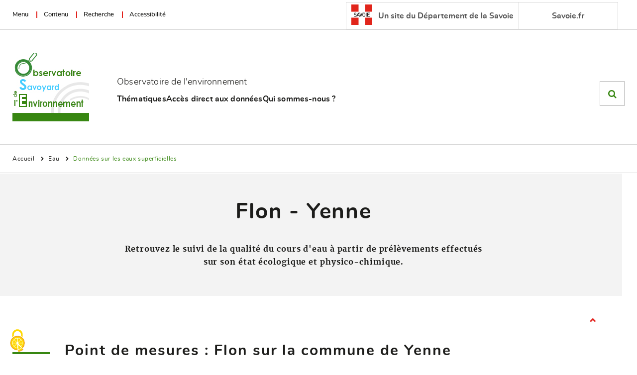

--- FILE ---
content_type: text/html;charset=UTF-8
request_url: https://www.savoie.fr/web/sw_63505/Ose73/FlonYenne
body_size: 10700
content:


    
    
    


    
    
    


<!DOCTYPE html>
<html lang="fr" xml:lang="fr" dir="ltr"   >
<head>
  <base href="https://www.savoie.fr/"   />
  
  <meta charset="UTF-8" />
  <meta http-equiv="X-UA-Compatible" content="IE=edge" />
  <meta name="Generator" content="Jalios JCMS - Copyright (C) Jalios S.A. 2001 - 2026 - https://www.jalios.com/" />
  <meta name="viewport" content="width=device-width, initial-scale=1.0" />
  <meta name="keywords" content="Flon,Données sur les eaux superficielles" />
  <meta name="description" content="Retrouvez le suivi de la qualité du cours d&apos;eau à partir de prélèvements effectués sur son état écologique et physico-chimique. ..." />
  <meta name="twitter:card" content="Retrouvez le suivi de la qualité du cours d&apos;eau à partir de prélèvements effectués sur son état écologique et physico-chimique. ..." />

  <title>Flon - Yenne - Savoie.fr</title>

  <link rel="stylesheet" href="css/csspacker.jsp?v=20251120&amp;css=css%2Fjalios%2Fcore%2Fcomponents%2Ftopbar%2Fjalios-topbar.css&amp;css=css%2Flib%2Ftoastr%2Ftoastr.css&amp;css=css%2Fjalios%2Fcore%2Fcomponents%2Ftoastr%2Fjalios-toastr.css&amp;css=css%2Fjalios%2Fcore%2Ffonts%2Fwebfont-roboto.css&amp;css=css%2Fjalios%2Fcore%2Ffonts%2Fwebfont-roboto-condensed.css&amp;css=css%2Fjalios%2Fcore%2Fbootstrap.css&amp;css=css%2Fjalios%2Fcore%2Ffont-icons_with_fa.css&amp;css=css%2Fjalios%2Fcore%2Fcore.css&amp;css=css%2Fjalios%2Fcore%2Fcore-theme.css&amp;css=css%2Ffff-sprite.css&amp;css=css%2Fjalios%2Fcore%2Flang.css&amp;css=css%2Fjalios%2Fcore%2Fportlet%2Fskin%2Fjalios-skin-custom-properties.css&amp;css=css%2Flib%2Fanimate%2Fanimate-custom.css&amp;css=css%2Fjalios%2Fcore%2Fcomponents%2Fanimate%2Fjalios-rippler.css&amp;css=css%2Fjalios%2Fcore%2Fjalios-dropdown-repositioning.css&amp;css=css%2Fjalios%2Fcore%2Fcomponents%2Fa11y%2Fa11y.css&amp;css=css%2Flib%2Fbootstrap-datetimepicker%2Fbootstrap-datetimepicker.css&amp;css=custom%2Fcss%2Fstandard.css" media="all" />
  <link rel="stylesheet" href="css/csspacker.jsp?v=20251120&amp;css=css%2Fprint.css" media="print" />
  <link rel="stylesheet" href="css/csspacker.jsp?v=20251120&amp;css=css%2Fjalios%2Fcore%2Fportlet%2Fskin%2Fjalios-empty.css&amp;css=css%2Fjalios%2Fcore%2Fjportal%2Fjportal-fulldisplay.css&amp;css=css%2Fjalios%2Fcore%2Fjportal%2Fjportal-fulldisplay-custom-properties.css&amp;css=plugins%2FEolasAccessibilite%2Fcss%2Faccessibilite.css&amp;css=frontlib%2Flightgallery%2Fcss%2Flightgallery.css&amp;css=frontlib%2Flightgallery%2Fcss%2Flg-autoplay.css&amp;css=frontlib%2Flightgallery%2Fcss%2Flg-fullscreen.css&amp;css=frontlib%2Flightgallery%2Fcss%2Flg-thumbnail.css&amp;css=frontlib%2Flightgallery%2Fcss%2Flg-video.css&amp;css=frontlib%2Flightgallery%2Fcss%2Flg-zoom.css&amp;css=css%2Fjalios%2Fcore%2Fcomponents%2FimageEditor%2Fjalios-image-editor.css&amp;css=plugins%2FEolasCore%2Fcss%2Fjalios-menu-jumbo.css&amp;css=plugins%2FEolasCore%2Fcss%2FnavigationLocation.css&amp;css=plugins%2FEolasTypes%2Fcss%2FFichePratique.css&amp;css=plugins%2FEolasTypes%2Fcss%2FRessource.css&amp;css=plugins%2FDBCommentPlugin%2Fcss%2Fdbcomment.css&amp;css=plugins%2FEolasCore%2Fcss%2FnavigationHorizontale.css&amp;css=plugins%2FEolasCharte%2Fcss%2Fpolices%2Fpolices.css&amp;css=plugins%2FEolasCharte%2Fcss%2Fportal%2Fportail.css&amp;css=plugins%2FEolasMinisites%2Fcss%2FcustomProperties.css&amp;css=plugins%2FEolasMinisites%2Fcss%2Fminisite.css" media="all" />

  <style media="all">
  <!--  
    .js .wdglang-fr { display: block; }
  -->
  </style>
  
 

  <style data-jalios-jportal-style="true">/* Empty */</style>
   
  
  <script >
  /* <![CDATA[ */
    document._contextPath = '';
  /* ]]> */
  </script>
  <link rel="shortcut icon" href="https://www.savoie.fr/favicon.ico?v=20251120" />
  <link rel="canonical" href="https://www.savoie.fr/web/sw_63505/Ose73/FlonYenne" />
  <meta property="og:url" content="https://www.savoie.fr/web/sw_63505/Ose73/FlonYenne"/>
  <meta property="og:image:width" content="200"/>
  <meta property="og:image:height" content="134"/>
  <meta property="og:description" content="Retrouvez le suivi de la qualité du cours d&#39;eau à partir de prélèvements effectués sur son état écologique et physico-chimique. ..." />
  <meta property="og:title" content="Flon - Yenne" />
  <meta property="og:image" content="https://www.savoie.fr/upload/docs/image/jpeg/2021-03/2021-vignette_eaux_superficielles.jpg" />
  <meta property="og:site_name" content="Savoie.fr" />

<link rel="stylesheet" type="text/css" href="upload/css/client.css" media="all" /><link rel="stylesheet" type="text/css" href="plugins/EolasCharte/css/portal/portailPrint.css" media="print" />






        
            <script type="text/javascript">
                var analytics_chemin_base = 'https://www.savoie.fr/';
                // Pour forcer la durée du cookie à 6 mois
                var tarteaucitronForceExpire = '183';
                // Pour forcer le chemin des ressources tarteaucitron avec les packers JPlatform
                var tarteaucitronForceCDN = 'plugins/EolasReferencement/tarteaucitron/';
                
                dataLayer = [{
                    'Site': 'Ose73',
                    'Niveau1': 'Eau',
                    'Niveau2': 'Données sur les eaux superficielles',
                    'Niveau3': '',
                    'TypePage': 'Fiche pratique',
                    'Label' : 'Flon_\-_Yenne'
                }];
            </script>
            
        
    
</head>

<body data-channel-name="Savoie.fr" data-theme="default"  data-jalios-pack-version="20251120" id="AjaxCtxt-0-1768644375286" class=" body site-savoiefr browser-Chrome browser-css3 jcms-ttcard-enabled zone_Public WS_sw_52136">
  
    <ul class="a11y-nav">
      
      <li><a class="" href="https://www.savoie.fr/web/sw_63505/Ose73/FlonYenne#a11y-global-content">Aller au contenu</a></li>
      
    </ul>
  
  <script >document.body.className = document.body.className + ' js'</script>
<a id="top" style="display:block;"></a>


  
  
  




  
    <div id="sw_52170_0"  class="Outter JPortal ID_sw_52170 box-responsive ajax-refresh-div Inner   empty-skin"   >
<div class="portlet-header-actions">
  
  
  
</div>

<div class="jportal-wrapper  is-publication-displayed is-publication-displayed-FichePratique has-something-displayed" data-jportal-id="sw_52170">
	
  
  

	
	<main class="container-fluid" role="main" >
		<div class="row jportal-row">
	    
  
    
    










  <div data-block-id='_vufq0cv27' class="jportal-block col-xs-12 col-sm-12 col-md-12">
    <div class="jportal-block-inner _vufq0cv27 minisite ose73">
		
      	
	      
          <div class="row jportal-row">
	          
	      
	      
	      










  <div data-block-id='_fgl3diabt' class="jportal-block col-xs-12 col-sm-12 col-md-12">
    <div class="jportal-block-inner _fgl3diabt topHeader">
		
      	
	      
          <div class="row jportal-row">
	          
	      
	      
	      










  <div data-block-id='_fs8twen5m' class="jportal-block col-xs-12 col-sm-12 col-md-12">
    <div class="jportal-block-inner _fs8twen5m innerContent">
		
      	
	      
          <div class="row jportal-row">
	          
	      
	      
	      










  <div data-portlet-id='dsw_35697' data-block-id='_1cdcqfj3h' class="jportal-block col-xs-12 col-sm-12 col-md-6 _parent_1cdcqfj3h">
    <div class="jblock-portlet">
      
      
		  
	    


  
    
  
  <div id="sw_52170_0_dsw_35697_0" class="Outter PortletJsp ID_dsw_35697 box-responsive ajax-refresh-div Portlet PortletSkinable _1cdcqfj3h usage-box skin-default empty-skin" style="">
    
    <div class="portlet-body portlet-body-primary portlet-body-secondary Inner" style="">
      


<div class="zone-accessibilite-liens hidden-responsive">
    <a href="https://www.savoie.fr/web/sw_63505/Ose73/FlonYenne#menuPrincipal">Menu</a>
    <a href="https://www.savoie.fr/web/sw_63505/Ose73/FlonYenne#zoneContenu">Contenu</a>
    <a id="gotoFocusOnSearch" href="plugins/EolasCore/front/query.jsp?text=Recherche">Recherche</a>
    <a href="https://www.savoie.fr/accessibilite">Accessibilité</a>
</div>

    </div>
    
  </div>
  

  

	    
      
    </div>
  </div>

	       
	        
			
      	
	          
	      
	      
	      










  <div data-portlet-id='dsw_35716' data-block-id='_8ekgbo0zr' class="jportal-block col-xs-12 col-sm-12 col-md-6 _parent_8ekgbo0zr">
    <div class="jblock-portlet">
      
      
		  
	    
	    
      
    </div>
  </div>

	       
	        
           </div>
		      
			
			</div>
  </div>

	       
	        
           </div>
		      
			
      	
	      
          <div class="row jportal-row">
	          
	      
	      
	      










  <div data-portlet-id='sw_52171' data-block-id='_sen04uiky' class="jportal-block col-xs-12 col-sm-12 col-md-12 _parent_sen04uiky">
    <div class="jblock-portlet">
      
      
		  
	    


  
    
  
  <div id="sw_52170_0_sw_52171_2" class="Outter PortletWYSIWYG ID_sw_52171 box-responsive ajax-refresh-div Portlet PortletSkinable _sen04uiky usage-box skin-default empty-skin" style="">
    
    <div class="portlet-body portlet-body-primary portlet-body-secondary Inner teleservice" style="">
      

  <div class="wysiwyg">
 <p><a href="https://www.savoie.fr/"> <img src="upload/docs/image/png/2020-04/logo-savoie.png" alt="logo-savoie" title="logo-savoie" loading="lazy" data-jalios-data-id="22_Media" data-jalios-lightbox-options="{&quot;thumb&quot;:&quot;upload/docs/image/png/2020-04/logo-savoie.png&quot;,&quot;downloadUrl&quot;:&quot;upload/docs/image/png/2020-04/logo-savoie.png&quot;,&quot;abstract&quot;:&quot;&quot;,&quot;title&quot;:&quot;logo-savoie&quot;,&quot;url&quot;:&quot;web/22_Media/logo-savoie&quot;}" width="42" height="41">&#xa0;Un site du Département de la Savoie</a></p>
 <p><a href="https://www.savoie.fr/">Savoie.fr</a></p>
</div>

    </div>
    
  </div>
  

  

	    
      
    </div>
  </div>

	       
	        
           </div>
		      
			
			</div>
  </div>

	       
	        
           </div>
		      
			
      	
	      
          <div class="row jportal-row">
	          
	      
	      
	      










  <div data-block-id='_o1l95zkhn' class="jportal-block col-xs-12 col-sm-12 col-md-12">
    <div class="jportal-block-inner _o1l95zkhn header">
		
      	
	      
          <div class="row jportal-row">
	          
	      
	      
	      










  <div data-block-id='_s91dg7s8c' class="jportal-block col-xs-12 col-sm-12 col-md-12">
    <div class="jportal-block-inner _s91dg7s8c innerContent">
		
      	
	      
          <div class="row jportal-row">
	          
	      
	      
	      










  <div data-portlet-id='sw_52172' data-block-id='_dyleowmdx' class="jportal-block col-xs-12 col-sm-12 col-md-12 _parent_dyleowmdx">
    <div class="jblock-portlet">
      
      
		  
	    


  
    
  
  <div id="sw_52170_0_sw_52172_3" class="Outter PortletImage ID_sw_52172 box-responsive ajax-refresh-div Portlet PortletSkinable _dyleowmdx usage-box skin-default empty-skin" style="">
    
    <div class="portlet-body portlet-body-primary portlet-body-secondary Inner logo" style="">
      
<a href='/ose73' >
    <img class="portlet-image-img" src="upload/docs/image/jpeg/2021-03/observatoire.jpg" alt="Retour à l'accueil" title="Retour à l'accueil" style="" />
  
</a>

    </div>
    
  </div>
  

  

	    
      
    </div>
  </div>

	       
	        
           </div>
		      
			
      	
	      
          <div class="row jportal-row">
	          
	      
	      
	      










  <div data-block-id='_s3ojogg8c' class="jportal-block col-xs-12 col-sm-12 col-md-12">
    <div class="jportal-block-inner _s3ojogg8c">
		
      	
	      
          <div class="row jportal-row">
	          
	      
	      
	      










  <div data-portlet-id='sw_52173' data-block-id='_g2nlu8exo' class="jportal-block col-xs-12 col-sm-12 col-md-12 _parent_g2nlu8exo">
    <div class="jblock-portlet">
      
      
		  
	    


  
    
  
  <div id="sw_52170_0_sw_52173_4" class="Outter PortletWYSIWYG ID_sw_52173 box-responsive ajax-refresh-div Portlet PortletSkinable _g2nlu8exo nomDuSite usage-box skin-default empty-skin" style="">
    
    <div class="portlet-body portlet-body-primary portlet-body-secondary Inner" style="">
      

  <div class="wysiwyg">
 <p>Observatoire de l'environnement</p>
</div>

    </div>
    
  </div>
  

  

	    
      
    </div>
  </div>

	       
	        
           </div>
		      
			
      	
	      
          <div class="row jportal-row">
	          
	      
	      
	      










  <div data-block-id='_ml2cesmmi' class="jportal-block col-xs-12 col-sm-12 col-md-12">
    <div class="jportal-block-inner _ml2cesmmi rowNavigation">
		
      	
	      
          <div class="row jportal-row">
	          
	      
	      
	      










  <div data-portlet-id='sw_52174' data-block-id='_wdt9fy7q1' class="jportal-block col-xs-12 col-sm-12 col-md-12 _parent_wdt9fy7q1">
    <div class="jblock-portlet">
      
      
		  
	    


  
    
  
  <div id="menuPrincipal" class="Outter PortletNavigate ID_sw_52174 box-responsive ajax-refresh-div Portlet PortletSkinable _wdt9fy7q1 usage-box skin-default empty-skin" style="">
    
    <div class="portlet-body portlet-body-primary portlet-body-secondary Inner" style="vertical-align: middle; text-align: left;">
      
<button type="button" id="btnMenuMobile" class="visible-xs" ><span class='visuallyhidden'>Menu</span><i class="fa">&#xf0c9;</i></button>
<nav role="navigation" class="jumboMenu" data-maxDepthLevel='2'>
  

<ul class='jalios-menu-jumbo jumbo-0 '>
    
    








  <li class='menuitem menuitem-sw_52415'>
    
        <a href='web/sw_52415/Ose73/Thematiques' class='main-menu-item' data-id='sw_52415'>
    
    Thématiques
    
        </a>
    
    
    
        <div id="jalios-menu-c1221e19-5270-4d41-93c8-7aef9a4a6e18" class="menu-jumbo closed">
        <div class="wrapper">
        <div class="inner">
        <div class="titreNiv1"><span>Thématiques</span></div>
    
    <ul class='submenu submenu-sw_52415 row'></ul>
    
    
        <a href="#" class="menu-jumbo-fermer"><span class="text-hide">Fermer</span></a>
        </div>
        </div>
        </div>
    
  </li>









  <li class='menuitem menuitem-sw_52416'>
    
        <a href='web/sw_52416/Ose73/Accesdirectauxdonnees' class='main-menu-item' data-id='sw_52416'>
    
    Accès direct aux données
    
        </a>
    
    
    
        <div id="jalios-menu-8b80a01d-e0e8-4d37-981d-2a30c01c514f" class="menu-jumbo closed">
        <div class="wrapper">
        <div class="inner">
        <div class="titreNiv1"><span>Accès direct aux données</span></div>
    
    <ul class='submenu submenu-sw_52416 row'></ul>
    
    
        <a href="#" class="menu-jumbo-fermer"><span class="text-hide">Fermer</span></a>
        </div>
        </div>
        </div>
    
  </li>






<li class='menuitem menuitem-sw_52414'>


    
    
        <a href="web/sw_52414/Ose73/Quisommesnous"  >
          Qui sommes-nous ?
        </a>
    

</li>

  
</ul>

</nav>

    </div>
    
  </div>
  

  

	    
      
    </div>
  </div>

	       
	        
           </div>
		      
			
      	
	      
          <div class="row jportal-row">
	          
	      
	      
	      










  <div data-portlet-id='sw_52175' data-block-id='_cln6tq7s0' class="jportal-block col-xs-12 col-sm-12 col-md-12 _parent_cln6tq7s0">
    <div class="jblock-portlet">
      
      
		  
	    


  
    
  
  <div id="formSearch" class="Outter PortletSearch ID_sw_52175 box-responsive ajax-refresh-div Portlet PortletSkinable _cln6tq7s0 usage-box skin-default empty-skin" style="float: left;">
    
    <div class="portlet-body portlet-body-primary portlet-body-secondary Inner" style="vertical-align: top; text-align: right;">
      




<div class="portletLightSearch hidden-print">
  <a href="#" class="btnSearch"><span class="jalios-icon search icomoon-search2" aria-hidden="true" ></span></a>
  
  <div class="innerSearch closed">
  <form action="plugins/EolasCore/front/query.jsp" method="get" name="search" class="noSingleSubmitButton" role="search">
    <div class="legende">Vous recherchez ...</div>
    <div  class="widget widget-light input-group tab-pane jalios-input-group ">
        
	    
      
      <input class="form-control search" type="text" name="text" size="20" placeholder="Rechercher..." value=""/>
            
      <span class="input-group-btn">
        <button class="btn btn-default btnSearch" value="true" name="opSearch" type="submit"><span class="jalios-icon search icomoon-search2" aria-hidden="true" ></span></button>
      </span>               
    
	    </div> 
    <input type="hidden" name="types" value="generated.Actualite"/>
<input type="hidden" name="types" value="generated.AlbumPhoto"/>
<input type="hidden" name="types" value="generated.FichePratique"/>
<input type="hidden" name="types" value="generated.InfoMag"/>
<input type="hidden" name="types" value="generated.PageContenu"/>
<input type="hidden" name="types" value="generated.LiveForm"/>
<input type="hidden" name="types" value="generated.Ressource"/>
<input type="hidden" name="typesOff" value="generated.Article"/>
<input type="hidden" name="typesOff" value="generated.SmallNews"/>
<input type="hidden" name="typesOff" value="generated.ContenuExterne"/>
<input type="hidden" name="typesOff" value="com.jalios.jcms.FileDocument"/>
<input type="hidden" name="typesOff" value="generated.Faq"/>
<input type="hidden" name="typesOff" value="generated.FaqEntry"/>
<input type="hidden" name="typesOff" value="generated.Glossary"/>
<input type="hidden" name="typesOff" value="generated.GlossaryEntry"/>
<input type="hidden" name="typesOff" value="generated.Interview"/>
<input type="hidden" name="typesOff" value="generated.MetaData"/>
<input type="hidden" name="typesOff" value="generated.WebPage"/>
<input type="hidden" name="typesOff" value="generated.LiveForm"/>
<input type="hidden" name="typesOff" value="generated.Shortcut"/>
<input type="hidden" name="typesOff" value="generated.Redirection"/>
<input type="hidden" name="typesOff" value="generated.Ressource"/>
<input type="hidden" name="typesOff" value="generated.Poll"/>
<input type="hidden" name="typesOff" value="generated.AbstractDefaut"/>
<input type="hidden" name="textSearch" value="true"/>
<input type="hidden" name="catName" value="true"/>
<input type="hidden" name="searchInSubWorkspaces" value="true"/>
<input type="hidden" name="pstatus" value="0"/>
<input type="hidden" name="wrkspc" value="sw_52136"/>

    

<input name="wrkspc" type="hidden" value="sw_52136" />

  <input type="hidden" name="id" value="sw_52154" />


  </form>
  </div>
</div>


    </div>
    
  </div>
  

  

	    
      
    </div>
  </div>

	       
	        
           </div>
		      
			
			</div>
  </div>

	       
	        
           </div>
		      
			
			</div>
  </div>

	       
	        
           </div>
		      
			
			</div>
  </div>

	       
	        
           </div>
		      
			
			</div>
  </div>

	       
	        
           </div>
		      
			
      	
	      
          <div class="row jportal-row">
	          
	      
	      
	      










  <div data-portlet-id='j_177' data-block-id='_wno5hgcks' class="jportal-block col-xs-12 col-sm-12 col-md-12 _parent_wno5hgcks">
    <div class="jblock-portlet">
      
      
		  
	    


  
    
  
  <div id="sw_52170_0_j_177_7" class="Outter PortletNavigate ID_j_177 box-responsive ajax-refresh-div Portlet PortletSkinable _wno5hgcks usage-box skin-default empty-skin" style="">
    
    <div class="portlet-body portlet-body-primary portlet-body-secondary Inner filAriane" style="vertical-align: middle; text-align: left;">
      






<ol class="breadcrumb innerContent">

  
    <li><a  href='web/sw_52138/Ose73/Accueil'>Accueil</a></li>
    <li><a  href='web/sw_52244/Ose73/Eau'>Eau</a></li>
    
    
  

  
    
    <li><a  href='web/sw_52275/Ose73/Donneessurleseauxsuperficielles'>Données sur les eaux superficielles</a></li>
    
    
  

</ol>



    </div>
    
  </div>
  

  

	    
      
    </div>
  </div>

	       
	        
           </div>
		      
			
      	
	      
          <div class="row jportal-row">
	          
	      
	      
	      










  <div data-portlet-id='dsw_36993' data-block-id='_xqczwmsh2' class="jportal-block col-xs-12 col-sm-12 col-md-12 _parent_xqczwmsh2">
    <div class="jblock-portlet">
      
      
		  
	    


  
    
  
  <div id="sw_52170_0_dsw_36993_8" class="Outter PortletJsp ID_dsw_36993 box-responsive ajax-refresh-div Portlet PortletSkinable _xqczwmsh2 usage-box skin-default empty-skin" style="">
    
    <div class="portlet-body portlet-body-primary portlet-body-secondary Inner" style="">
      

<span id="zoneContenu"></span>
    </div>
    
  </div>
  

  

	    
      
    </div>
  </div>

	       
	        
           </div>
		      
			
      	
	      
          <div class="row jportal-row">
	          
	      
	      
	      










  <div data-block-id='_p9aivb6xv' class="jportal-block col-xs-12 col-sm-12 col-md-12">
    <article class="jportal-block-inner _p9aivb6xv innerContent" id="a11y-global-content">
      <div class="selection-wrapper pub-action-toggler-sw_63505 pub-pstatus-0">
      	
	        <div class="selection-header">
	          
	        </div>
        
        <div class="selection-body">
				  

<div class="contenuPrincipal FichePratique">
 <div class="entete">
     <div>
         <div class="text-center">
             <h1>Flon - Yenne</h1>
             
         </div>
         
             <div class="chapeau">
                 <p>Retrouvez le suivi de la qualité du cours d&#39;eau à partir de prélèvements effectués sur son état écologique et physico-chimique.</p>
             </div>
         
     </div>
</div>


    
    <div id="accordion" class="paragraphes">
    
        <div class="paragraphe">
            
                
                
                    
                        <h2>Point de mesures : Flon sur la commune de Yenne</h2>
                    
                    
                        <div class="wysiwyg">
 <h3>Caractéristiques du point de mesures :</h3>
 <p>Ce point de mesures est suivi depuis <strong>2005 (et 1996 pour <a title="l'IBGN" href="web/sw_62459/Ose73/Protocoledevaluationdelaqualitedescoursdeau" target="_blank" rel="noopener">l'IBGN</a>)</strong> par le Département.</p>
</div>
                    
                
            
            
            

        </div>
    
        <div class="paragraphe">
            
                
                
                    
                    
                        <div class="wysiwyg">
 <p><a title="Retour à la page eaux superficielles" href="web/sw_59598/Ose73/Leseauxsuperficielles" target="_blank" rel="noopener"> <img src="upload/docs/image/jpeg/2021-03/2021-vignette_eaux_superficielles.jpg" alt="2021-vignette eaux superficielles" title="2021-vignette eaux superficielles" loading="lazy" data-jalios-data-id="108_DBFileDocument" data-jalios-lightbox-options="{&quot;thumb&quot;:&quot;upload/docs/image/jpeg/2021-03/2021-vignette_eaux_superficielles.jpg&quot;,&quot;downloadUrl&quot;:&quot;upload/docs/image/jpeg/2021-03/2021-vignette_eaux_superficielles.jpg&quot;,&quot;abstract&quot;:&quot;&quot;,&quot;title&quot;:&quot;2021-vignette eaux superficielles©Dpt73&quot;,&quot;url&quot;:&quot;web/108_DBFileDocument/BibliothequemediasContributeurs/2021vignetteeauxsuperficiellesDpt73&quot;}" width="200" height="134"></a></p>
 <p><a title="Retour à la page eaux superficielles" href="web/sw_59598/Ose73/Leseauxsuperficielles" target="_blank" rel="noopener">Retour à la page eaux superficielles</a></p>
</div>
                    
                
            
            
            

        </div>
    
    </div>

    

    
        <div class="paragraphe ressources">
            <div class="mea liste">
                <h2>Ressources documentaires</h2>
                <div class="row">
                    
                        
                            
                            
<div class="col-md-6 col-sm-12 col-xs-12">
    <div class="blocResultat Ressource">
        <div class="chapeau">
            

            
                
        
                
                    
                        <div>
                            <a href="upload/docs/application/pdf/2021-06/2020_flon_-_yenne.pdf" title="2020 Flon - Yenne Nouvelle fenêtre" target="_blank" class="titreResultat">Fiche qualité cours d'eau : Flon - Yenne 2020</a>
                        </div>
                        <div class="info">
                            Document Adobe Acrobat PDF
                            471,58 <abbr title="kilo octets">Ko</abbr>
                        </div>
                    
                    
                
            
        </div>
    </div>
</div>

                        
                    
                        
                            
                            
<div class="col-md-6 col-sm-12 col-xs-12">
    <div class="blocResultat Ressource">
        <div class="chapeau">
            

            
                
        
                
                    
                        <div>
                            <a href="upload/docs/application/pdf/2021-03/flon_-_yenne_-_2019.pdf" title="Flon - Yenne - 2019 Nouvelle fenêtre" target="_blank" class="titreResultat">Fiche qualité cours d'eau : Flon - Yenne 2019</a>
                        </div>
                        <div class="info">
                            Document Adobe Acrobat PDF
                            433,08 <abbr title="kilo octets">Ko</abbr>
                        </div>
                    
                    
                
            
        </div>
    </div>
</div>

                        
                    
                </div>
            </div>
        </div>
    

    
    
    <div class="liensTous">
        


        
    </div>
</div>


		      
				  
        </div>
        
	        <div class="selection-footer">
	          
<footer class="fulldisplay-footer">
  



  
  





</footer>


	        </div>
        
      </div>
	  </article>
  </div>

	       
	        
           </div>
		      
			
      	
	      
          <div class="row jportal-row">
	          
	      
	      
	      










  <div data-portlet-id='sw_52177' data-block-id='_thqv6hnt3' class="jportal-block col-xs-12 col-sm-12 col-md-12 _parent_thqv6hnt3">
    <div class="jblock-portlet">
      
      
		  
	    


  
    
  
  <div id="sw_52170_0_sw_52177_9" class="Outter PortletImage ID_sw_52177 box-responsive ajax-refresh-div Portlet PortletSkinable _thqv6hnt3 usage-box skin-default empty-skin" style="">
    
    <div class="portlet-body portlet-body-primary portlet-body-secondary Inner hautDePage" style="">
      
<a href='#top' >
    <img class="portlet-image-img" src="upload/docs/image/png/2019-04/hautdepage.png" alt="Retour au haut de page" title="Retour au haut de page" style="" />
  
</a>

    </div>
    
  </div>
  

  

	    
      
    </div>
  </div>

	       
	        
           </div>
		      
			
      	
	      
          <div class="row jportal-row">
	          
	      
	      
	      










  <div data-block-id='_g0rs553yz' class="jportal-block col-xs-12 col-sm-12 col-md-12">
    <div class="jportal-block-inner _g0rs553yz footerTop">
		
      	
	      
          <div class="row jportal-row">
	          
	      
	      
	      










  <div data-block-id='_xpg54a4qt' class="jportal-block col-xs-12 col-sm-12 col-md-12">
    <div class="jportal-block-inner _xpg54a4qt innerContent">
		
      	
	      
          <div class="row jportal-row">
	          
	      
	      
	      










  <div data-portlet-id='sw_52178' data-block-id='_3cn0t55rb' class="jportal-block col-xs-12 col-sm-12 col-md-12 _parent_3cn0t55rb">
    <div class="jblock-portlet">
      
      
		  
	    


  
    
  
  <div id="sw_52170_0_sw_52178_10" class="Outter PortletWYSIWYG ID_sw_52178 box-responsive ajax-refresh-div Portlet PortletSkinable _3cn0t55rb usage-box skin-default empty-skin" style="">
    
    <div class="portlet-body portlet-body-primary portlet-body-secondary Inner logoFooter" style="">
      

  <div class="wysiwyg">
 <p><img src="upload/docs/image/png/2020-02/cd73_blanc.png" alt="CD73 blanc" title="CD73 blanc" loading="lazy" data-jalios-data-id="sw_48303" data-jalios-lightbox-options="{&quot;thumb&quot;:&quot;upload/docs/image/png/2020-02/cd73_blanc.png&quot;,&quot;downloadUrl&quot;:&quot;upload/docs/image/png/2020-02/cd73_blanc.png&quot;,&quot;abstract&quot;:&quot;&quot;,&quot;title&quot;:&quot;CD73 blanc&quot;,&quot;url&quot;:&quot;web/sw_48303/BibliothequemediasContributeurs/CD73blanc&quot;}" width="200" height="181">&#xa0;&#xa0;&#xa0;&#xa0;&#xa0;</p>
 <p style="text-align: center;">Gardons le contact</p>
</div>

    </div>
    
  </div>
  

  

	    
      
    </div>
  </div>

	       
	        
           </div>
		      
			
      	
	      
          <div class="row jportal-row">
	          
	      
	      
	      










  <div data-portlet-id='sw_52179' data-block-id='_zhdg3n99a' class="jportal-block col-xs-12 col-sm-12 col-md-12 _parent_zhdg3n99a">
    <div class="jblock-portlet">
      
      
		  
	    


  
    
  
  <div id="sw_52170_0_sw_52179_11" class="Outter PortletNavigate ID_sw_52179 box-responsive ajax-refresh-div Portlet PortletSkinable _zhdg3n99a usage-box skin-default empty-skin" style="">
    
    <div class="portlet-body portlet-body-primary portlet-body-secondary Inner" style="vertical-align: middle; text-align: center;">
      






  <ul class="nav">
    
      
        
        <li><a   href='web/sw_52162/Ose73/Contact'>Contact</a></li>
      
    
      
        
        <li><a   href='web/sw_52163/Ose73/Quiz'>Quiz</a></li>
      
    
      
    
  </ul>

    </div>
    
  </div>
  

  

	    
      
    </div>
  </div>

	       
	        
           </div>
		      
			
			</div>
  </div>

	       
	        
           </div>
		      
			
			</div>
  </div>

	       
	        
           </div>
		      
			
      	
	      
          <div class="row jportal-row">
	          
	      
	      
	      










  <div data-block-id='_qp5jl50nw' class="jportal-block col-xs-12 col-sm-12 col-md-12">
    <div class="jportal-block-inner _qp5jl50nw footerMiddle">
		
      	
	      
          <div class="row jportal-row">
	          
	      
	      
	      










  <div data-block-id='_g5lemmslh' class="jportal-block col-xs-12 col-sm-12 col-md-12">
    <div class="jportal-block-inner _g5lemmslh innerContent">
		
      	
	      
          <div class="row jportal-row">
	          
	      
	      
	      










  <div data-portlet-id='sw_52180' data-block-id='_olsqokow9' class="jportal-block col-xs-12 col-sm-12 col-md-12 _parent_olsqokow9">
    <div class="jblock-portlet">
      
      
		  
	    


  
    
  
  <div id="sw_52170_0_sw_52180_12" class="Outter PortletWYSIWYG ID_sw_52180 box-responsive ajax-refresh-div Portlet PortletSkinable _olsqokow9 usage-box skin-default empty-skin" style="">
    
    <div class="portlet-body portlet-body-primary portlet-body-secondary Inner wysiwygPictos" style="text-align: left;">
      

  <div class="wysiwyg">
 <p><a href="web/psw_42858/demande-de-contact" title="Demande de contact" class="" data-jalios-id="psw_42858"> <img src="upload/docs/image/png/2019-03/picto_mail.png" alt="contact" title="contact" loading="lazy" data-jalios-data-id="dsw_37090" data-jalios-lightbox-options="{&quot;thumb&quot;:&quot;upload/docs/image/png/2019-03/picto_mail.png&quot;,&quot;downloadUrl&quot;:&quot;upload/docs/image/png/2019-03/picto_mail.png&quot;,&quot;abstract&quot;:&quot;&quot;,&quot;title&quot;:&quot;picto mail&quot;,&quot;url&quot;:&quot;web/dsw_37090/BibliothequemediasContributeurs/pictomail&quot;}" width="71" height="71"> </a>&#xa0; <a title="Facebook (nouvelle fenêtre)" href="https://www.facebook.com/SavoieDepartement/" target="_blank" rel="noopener"> <img src="upload/docs/image/png/2019-03/picto_fb.png" alt="facebook" title="facebook" loading="lazy" data-jalios-data-id="dsw_37089" data-jalios-lightbox-options="{&quot;thumb&quot;:&quot;upload/docs/image/png/2019-03/picto_fb.png&quot;,&quot;downloadUrl&quot;:&quot;upload/docs/image/png/2019-03/picto_fb.png&quot;,&quot;abstract&quot;:&quot;&quot;,&quot;title&quot;:&quot;picto fb&quot;,&quot;url&quot;:&quot;web/dsw_37089/BibliothequemediasContributeurs/pictofb&quot;}" width="71" height="71">&#xa0;</a>&#xa0;<a title="Twitter (nouvelle fenêtre)" href="https://twitter.com/SavoieDepart" target="_blank" rel="noopener"> <img src="upload/docs/image/png/2019-03/picto_twitter.png" alt="twitter" title="twitter" loading="lazy" data-jalios-data-id="dsw_37092" data-jalios-lightbox-options="{&quot;thumb&quot;:&quot;upload/docs/image/png/2019-03/picto_twitter.png&quot;,&quot;downloadUrl&quot;:&quot;upload/docs/image/png/2019-03/picto_twitter.png&quot;,&quot;abstract&quot;:&quot;&quot;,&quot;title&quot;:&quot;bluesky&quot;,&quot;url&quot;:&quot;web/dsw_37092/BibliothequemediasContributeurs/bluesky&quot;}" width="296" height="296">&#xa0;</a>&#xa0;<a href="web/dsw_36071/flux-rss"> <img src="upload/docs/image/png/2019-03/picto_rss.png" alt="flux rss" title="flux rss" loading="lazy" data-jalios-data-id="dsw_37091" data-jalios-lightbox-options="{&quot;thumb&quot;:&quot;upload/docs/image/png/2019-03/picto_rss.png&quot;,&quot;downloadUrl&quot;:&quot;upload/docs/image/png/2019-03/picto_rss.png&quot;,&quot;abstract&quot;:&quot;&quot;,&quot;title&quot;:&quot;picto rss&quot;,&quot;url&quot;:&quot;web/dsw_37091/BibliothequemediasContributeurs/pictorss&quot;}" width="71" height="71">&#xa0;</a> <a title="Pinterest (nouvelle fenêtre)" href="https://fr.linkedin.com/company/conseil-d%C3%A9partemental-de-la-savoie" target="_blank" rel="noopener"> <img src="upload/docs/image/png/2022-02/picto_linkedin.png" alt="2022 picto linkedin 71" title="2022 picto linkedin 71" loading="lazy" data-jalios-data-id="sw_84164" data-jalios-lightbox-options="{&quot;thumb&quot;:&quot;upload/docs/image/png/2022-02/picto_linkedin.png&quot;,&quot;downloadUrl&quot;:&quot;upload/docs/image/png/2022-02/picto_linkedin.png&quot;,&quot;abstract&quot;:&quot;&quot;,&quot;title&quot;:&quot;2022 picto linkedin 71&quot;,&quot;url&quot;:&quot;web/sw_84164/BibliothequemediasContributeurs/2022pictolinkedin71&quot;}" width="481" height="458"></a>&#xa0;<a title="Youtube (nouvelle fenêtre)" href="https://www.youtube.com/channel/UClz8i0_jW2wI3bBVE7vZuGg" target="_blank" rel="noopener"> <img src="upload/docs/image/png/2019-03/picto_youtube.png" alt="youtube" title="youtube" loading="lazy" data-jalios-data-id="dsw_37093" data-jalios-lightbox-options="{&quot;thumb&quot;:&quot;upload/docs/image/png/2019-03/picto_youtube.png&quot;,&quot;downloadUrl&quot;:&quot;upload/docs/image/png/2019-03/picto_youtube.png&quot;,&quot;abstract&quot;:&quot;&quot;,&quot;title&quot;:&quot;picto youtube&quot;,&quot;url&quot;:&quot;web/dsw_37093/BibliothequemediasContributeurs/pictoyoutube&quot;}" width="71" height="71"></a><a title="Instagram" href="https://www.instagram.com/savoieledepartement/" target="_blank" rel="noopener"> <img src="upload/docs/image/png/2020-06/picto_instagramm.png" alt="picto instagramm" title="picto instagramm" loading="lazy" data-jalios-data-id="sw_52452" data-jalios-lightbox-options="{&quot;thumb&quot;:&quot;upload/docs/image/png/2020-06/picto_instagramm.png&quot;,&quot;downloadUrl&quot;:&quot;upload/docs/image/png/2020-06/picto_instagramm.png&quot;,&quot;abstract&quot;:&quot;&quot;,&quot;title&quot;:&quot;picto instagramm&quot;,&quot;url&quot;:&quot;web/sw_52452/BibliothequemediasContributeurs/pictoinstagramm&quot;}" width="71" height="71"></a></p>
</div>

    </div>
    
  </div>
  

  

	    
      
    </div>
  </div>

	       
	        
           </div>
		      
			
      	
	      
          <div class="row jportal-row">
	          
	      
	      
	      










  <div data-portlet-id='sw_52181' data-block-id='_8nlshkmdf' class="jportal-block col-xs-12 col-sm-12 col-md-12 _parent_8nlshkmdf">
    <div class="jblock-portlet">
      
      
		  
	    


  
    
  
  <div id="sw_52170_0_sw_52181_13" class="Outter PortletWYSIWYG ID_sw_52181 box-responsive ajax-refresh-div Portlet PortletSkinable _8nlshkmdf usage-box skin-default empty-skin" style="">
    
    <div class="portlet-body portlet-body-primary portlet-body-secondary Inner wysiwygCoordonnees" style="text-align: left;">
      

  <div class="wysiwyg">
 <p><strong>DÉPARTEMENT DE LA SAVOIE</strong><br><br>
  Château des ducs de Savoie<br>
  CS 31802 <br>
  73018 Chambéry cedex</p>
 <p><strong>ACCUEIL TÉLÉPHONIQUE</strong><br><br><a href="tel:0479967373"> 04.79.96.73.73</a><br>
  Du lundi au vendredi de 8h30 à 12h30 <br>
  et de 13h30 à 17h30</p>
</div>

    </div>
    
  </div>
  

  

	    
      
    </div>
  </div>

	       
	        
           </div>
		      
			
			</div>
  </div>

	       
	        
           </div>
		      
			
			</div>
  </div>

	       
	        
           </div>
		      
			
      	
	      
          <div class="row jportal-row">
	          
	      
	      
	      










  <div data-block-id='_3bba6d0im' class="jportal-block col-xs-12 col-sm-12 col-md-12">
    <div class="jportal-block-inner _3bba6d0im footerBottom innerContent">
		
      	
	      
          <div class="row jportal-row">
	          
	      
	      
	      










  <div data-portlet-id='sw_52182' data-block-id='_ykg5m6i1m' class="jportal-block col-xs-12 col-sm-12 col-md-12 _parent_ykg5m6i1m">
    <div class="jblock-portlet">
      
      
		  
	    


  
    
  
  <div id="footer" class="Outter PortletNavigate ID_sw_52182 box-responsive ajax-refresh-div Portlet PortletSkinable _ykg5m6i1m usage-box skin-default empty-skin" style="">
    
    <div class="portlet-body portlet-body-primary portlet-body-secondary Inner" style="vertical-align: middle; text-align: center;">
      






  <ul class="nav">
    
      
        
        <li><a   href='web/sw_52157/Ose73/Plandusite'>Plan du site</a></li>
      
    
      
        
        <li><a   href='web/sw_52158/Ose73/Mentionslegalesetcredits'>Mentions légales et crédits</a></li>
      
    
      
        
        <li><a   href='web/sw_52159/Ose73/Donneespersonnelles'>Données personnelles</a></li>
      
    
      
        
        <li><a   href='web/sw_52160/Ose73/FluxRSS'>Flux RSS</a></li>
      
    
      
        
        <li><a   href='web/sw_151332/Ose73/Accessibilitenonconforme'>Accessibilité : non conforme</a></li>
      
    
  </ul>

    </div>
    
  </div>
  

  

	    
      
    </div>
  </div>

	       
	        
           </div>
		      
			
			</div>
  </div>

	       
	        
           </div>
		      
			
			</div>
  </div>

    
  

	  </div>
	</main>
  
  
  
  

  
  
</div>




</div>
  

<ul class='ctxMenu click' id='ctxLangForm' style='display: none; width: 110px;'><li class='icon'><a lang='fr' xml:lang='fr' href='#' class='lang-trigger'><span class="iso-639-visual" data-jalios-lang="fr"><img src="s.gif" class="jalios-icon iso-639-fr twemoji-flag FR-twflag" alt="" /></span> Français</a></li></ul>
<script >
/* <![CDATA[ */
  document.t0 = new Date().getTime();
/* ]]> */
</script>

  <script src="js/jalios/core/jalios-properties-js.jsp?nopackfirst&amp;v=20251120"></script>
  <script src="js/jalios/core/jalios-i18n-js.jsp?nopackfirst&amp;lang=fr&amp;v=20251120"></script>
  <script src="js/jspacker.jsp?v=20251120&amp;js=js%2Flib%2Fmodernizr%2Fmodernizr.custom.js&amp;js=frontlib%2Fjquery%2Fjquery.min.js&amp;js=js%2Fjalios%2Fcore%2Fjalios-init.js&amp;js=frontlib%2FjqueryMigrate%2Fjquery-migrate.min.js&amp;js=frontlib%2Fjquery%2Fjquery-fix.js&amp;js=js%2Flib%2FelementQuery.js&amp;js=frontlib%2Fjquery-ui%2Fjquery-ui.min.js&amp;js=js%2Fjalios%2Fjquery-browser.js&amp;js=js%2Flib%2FimagesLoaded%2Fimagesloaded.pkgd.js&amp;js=js%2Flib%2Fmoment%2Fmoment.js&amp;js=js%2Flib%2Fmoment%2Fmoment-timezone-with-data-1970-2030.js&amp;js=js%2Flib%2Fjsonrpc.js&amp;js=js%2Flib%2Fprototype.js&amp;js=js%2Flib%2Fhistory.js%2Fhistory.adapter.jquery.js&amp;js=js%2Flib%2Fhistory.js%2Fhistory.js&amp;js=js%2Fjalios%2Futil.js&amp;js=js%2Fchannel.js&amp;js=js%2Fwidget.js&amp;js=js%2Flib%2Fjquery.ajaxQueue.js&amp;js=js%2Flib%2Fjquery.console.js&amp;js=js%2Flib%2Fjquery.idle-timer.js&amp;js=js%2Flib%2Fjquery.cookie.js&amp;js=js%2Fjalios%2Fcore%2Fjalios-common.js&amp;js=js%2Fjalios%2Fcore%2Fjalios-i18n.js&amp;js=js%2Fjalios%2Fcore%2Fjalios-data-broker.js&amp;js=js%2Fjalios%2Fcore%2Fjalios-data-toggle.js&amp;js=js%2Fjalios%2Fcore%2Fjalios-sortable.js&amp;js=js%2Fjalios%2Fcore%2Fjalios-sortable-portal.js&amp;js=js%2Fjalios%2Fcore%2Fjalios-sortable-widget.js&amp;js=js%2Fjalios%2Fcore%2Fjalios-tooltip.js&amp;js=js%2Fjalios%2Fcore%2Fjalios-browser.js&amp;js=js%2Fjalios%2Fcore%2Fjalios-submit.js&amp;js=js%2Fjalios%2Fcore%2Fjalios-clickable.js&amp;js=js%2Flib%2Fbootstrap-3.4.1%2Ftransition.js&amp;js=js%2Flib%2Fbootstrap-3.4.1%2Falert.js&amp;js=js%2Flib%2Fbootstrap-3.4.1%2Fmodal.js&amp;js=js%2Flib%2Fbootstrap-3.4.1%2Fdropdown.js&amp;js=js%2Flib%2Fbootstrap-3.4.1%2Ftab.js&amp;js=js%2Flib%2Fbootstrap-3.4.1%2Ftooltip.js&amp;js=js%2Flib%2Fbootstrap-3.4.1%2Fpopover.js&amp;js=js%2Flib%2Fbootstrap-3.4.1%2Fbutton.js&amp;js=js%2Flib%2Fbootstrap-3.4.1%2Fcollapse.js&amp;js=js%2Flib%2Fbootstrap-typeahead%2Fbootstrap-typeahead.js&amp;js=js%2Flib%2Fbootstrap-notify.js&amp;js=js%2Flib%2Fbootstrap-tabdrop.js&amp;js=js%2Flib%2Fbootstrap-datetimepicker%2Fbootstrap-datetimepicker.js&amp;js=js%2Fjalios%2Fcore%2Fjalios-prototype-conflict.js&amp;js=js%2Fjalios%2Fcore%2Fjalios-polyfill.js&amp;js=js%2Fjalios%2Fcore%2Fjalios-tab.js&amp;js=js%2Fjalios%2Fcore%2Fjalios-modal.js&amp;js=js%2Fjalios%2Fcore%2Fjalios-popin.js&amp;js=js%2Fjalios%2Fcore%2Fjalios-ajax-refresh.js&amp;js=js%2Fjalios%2Fcore%2Fjalios-single-submit.js&amp;js=js%2Fjalios%2Fcore%2Fjalios-autocomplete.js&amp;js=js%2Fjalios%2Fcore%2Fjalios-autocomplete-chooser.js&amp;js=js%2Fjalios%2Fcore%2Fjalios-autocomplete-wiki.js&amp;js=js%2Fjalios%2Fcore%2Fjalios-ctxmenu.js&amp;js=js%2Fjalios%2Fcore%2Fjalios-collapse.js&amp;js=js%2Fjalios%2Fcore%2Fjalios-widget.js&amp;js=js%2Fjalios%2Fcore%2Fjalios-widget-chooser.js&amp;js=js%2Fjalios%2Fux%2Fjalios-caddy.js&amp;js=js%2Fjalios%2Fcore%2Fjalios-treeview.js&amp;js=js%2Fjalios%2Fcore%2Fjalios-table-data.js&amp;js=js%2Fjalios%2Fcore%2Fjalios-dropdown-repositioning.js&amp;js=js%2Fjalios%2Fcore%2Fjalios-modal-forbidden.js&amp;js=js%2Fjalios%2Fcore%2Fjalios-dirty-form-control.js&amp;js=js%2Fjalios%2Fcore%2Fa11y%2Fjalios-a11y.js&amp;js=js%2Fjalios%2Fcore%2Fa11y%2Fjalios-a11y-modal.js&amp;js=js%2Fjalios%2Fcore%2Fa11y%2Fjalios-a11y-tabbable.js&amp;js=js%2Fjalios%2Fcore%2Fa11y%2Fjalios-a11y-collapsable.js&amp;js=js%2Flib%2Ftwemoji%2Ftwemoji.min.js&amp;js=js%2Fjalios%2Fcore%2Fjalios-emoji.js&amp;js=js%2Fjalios%2Fcore%2Fcomponents%2Fanimate%2Fjalios-rippler.js&amp;js=js%2Flib%2Fhandlebars%2Fhandlebars.js&amp;js=js%2Flib%2Ftoastr%2Ftoastr.js&amp;js=custom%2Fjs%2Fstandard.js&amp;js=js%2Fjalios%2Fjportal%2Fjportal-utils.js&amp;js=plugins%2FEolasAccessibilite%2Fjs%2FfocusSearch.js&amp;js=frontlib%2Flightgallery%2Flightgallery.min.js&amp;js=frontlib%2Flightgallery%2Fplugins%2Fautoplay%2Flg-autoplay.min.js&amp;js=frontlib%2Flightgallery%2Fplugins%2Fvideo%2Flg-video.min.js&amp;js=frontlib%2Flightgallery%2Fplugins%2Ffullscreen%2Flg-fullscreen.min.js&amp;js=frontlib%2Flightgallery%2Fplugins%2Fthumbnail%2Flg-thumbnail.min.js&amp;js=js%2Fjalios%2Fcore%2Fcomponents%2Flightbox%2Flg-zoom.js&amp;js=js%2Fjalios%2Fcore%2Fcomponents%2Flightbox%2Flg-accessPub.js&amp;js=js%2Fjalios%2Fcore%2Fcomponents%2Flightbox%2Flg-imageEditor.js&amp;js=js%2Fjalios%2Fcore%2Fjalios-lightbox.js&amp;js=js%2Fjalios%2Fcore%2Fcomponents%2FimageEditor%2Fjalios-image-editor.js&amp;js=plugins%2FEolasCore%2Fjs%2Fjalios-menu-jumbo.js&amp;js=plugins%2FEolasCore%2Fjs%2FportletLightSearch.js&amp;js=plugins%2FDBCommentPlugin%2Fjs%2Fdbcomment.js"></script>
  <script src="js/jspacker.jsp?v=20251120&amp;js=plugins%2FEolasCharte%2Fjs%2Fportail.js&amp;js=plugins%2FEolasMinisites%2Fjs%2Flib%2Fie11CustomProperties.js&amp;js=plugins%2FEolasReferencement%2Ftarteaucitron%2Ftarteaucitron.js&amp;js=plugins%2FEolasReferencement%2Fjs%2FinitTarteaucitron.js"></script>





<script >
/* <![CDATA[ */
 var domLoadFunc = function() { 
   var t1 = new Date().getTime(); 

	     
                tarteaucitron.user.domainHost= 'savoie.matomo.cloud';
                tarteaucitron.user.matomoTagManagerId= 'srg3w6wT';
                (tarteaucitron.job = tarteaucitron.job || []).push('matomotagmanager');
            
     jQuery.jalios.DOM.markResources('css/jalios/core/components/topbar/jalios-topbar.css', 'css/lib/toastr/toastr.css', 'css/jalios/core/components/toastr/jalios-toastr.css', 'css/jalios/core/fonts/webfont-roboto.css', 'css/jalios/core/fonts/webfont-roboto-condensed.css', 'css/jalios/core/bootstrap.css', 'css/jalios/core/font-icons_with_fa.css', 'css/jalios/core/core.css', 'css/jalios/core/core-theme.css', 'css/fff-sprite.css', 'css/jalios/core/lang.css', 'css/jalios/core/portlet/skin/jalios-skin-custom-properties.css', 'css/lib/animate/animate-custom.css', 'css/jalios/core/components/animate/jalios-rippler.css', 'css/jalios/core/jalios-dropdown-repositioning.css', 'css/jalios/core/components/a11y/a11y.css', 'css/lib/bootstrap-datetimepicker/bootstrap-datetimepicker.css', 'custom/css/standard.css', 'css/print.css', 'css/jalios/core/portlet/skin/jalios-empty.css', 'css/jalios/core/jportal/jportal-fulldisplay.css', 'css/jalios/core/jportal/jportal-fulldisplay-custom-properties.css', 'plugins/EolasAccessibilite/css/accessibilite.css', 'frontlib/lightgallery/css/lightgallery.css', 'frontlib/lightgallery/css/lg-autoplay.css', 'frontlib/lightgallery/css/lg-fullscreen.css', 'frontlib/lightgallery/css/lg-thumbnail.css', 'frontlib/lightgallery/css/lg-video.css', 'frontlib/lightgallery/css/lg-zoom.css', 'css/jalios/core/components/imageEditor/jalios-image-editor.css', 'plugins/EolasCore/css/jalios-menu-jumbo.css', 'plugins/EolasCore/css/navigationLocation.css', 'plugins/EolasTypes/css/FichePratique.css', 'plugins/EolasTypes/css/Ressource.css', 'plugins/DBCommentPlugin/css/dbcomment.css', 'plugins/EolasCore/css/navigationHorizontale.css', 'plugins/EolasCharte/css/polices/polices.css', 'plugins/EolasCharte/css/portal/portail.css', 'plugins/EolasMinisites/css/customProperties.css', 'plugins/EolasMinisites/css/minisite.css');
     jQuery.jalios.DOM.markResources('js/lib/modernizr/modernizr.custom.js', 'frontlib/jquery/jquery.min.js', 'js/jalios/core/jalios-init.js', 'frontlib/jqueryMigrate/jquery-migrate.min.js', 'frontlib/jquery/jquery-fix.js', 'js/lib/elementQuery.js', 'frontlib/jquery-ui/jquery-ui.min.js', 'js/jalios/jquery-browser.js', 'js/lib/imagesLoaded/imagesloaded.pkgd.js', 'js/lib/moment/moment.js', 'js/lib/moment/moment-timezone-with-data-1970-2030.js', 'js/lib/jsonrpc.js', 'js/lib/prototype.js', 'js/lib/history.js/history.adapter.jquery.js', 'js/lib/history.js/history.js', 'js/jalios/util.js', 'js/channel.js', 'js/widget.js', 'js/lib/jquery.ajaxQueue.js', 'js/lib/jquery.console.js', 'js/lib/jquery.idle-timer.js', 'js/lib/jquery.cookie.js', 'js/jalios/core/jalios-properties-js.jsp?nopackfirst&v=20251120', 'js/jalios/core/jalios-common.js', 'js/jalios/core/jalios-i18n-js.jsp?nopackfirst&lang=fr&v=20251120', 'js/jalios/core/jalios-i18n.js', 'js/jalios/core/jalios-data-broker.js', 'js/jalios/core/jalios-data-toggle.js', 'js/jalios/core/jalios-sortable.js', 'js/jalios/core/jalios-sortable-portal.js', 'js/jalios/core/jalios-sortable-widget.js', 'js/jalios/core/jalios-tooltip.js', 'js/jalios/core/jalios-browser.js', 'js/jalios/core/jalios-submit.js', 'js/jalios/core/jalios-clickable.js', 'js/lib/bootstrap-3.4.1/transition.js', 'js/lib/bootstrap-3.4.1/alert.js', 'js/lib/bootstrap-3.4.1/modal.js', 'js/lib/bootstrap-3.4.1/dropdown.js', 'js/lib/bootstrap-3.4.1/tab.js', 'js/lib/bootstrap-3.4.1/tooltip.js', 'js/lib/bootstrap-3.4.1/popover.js', 'js/lib/bootstrap-3.4.1/button.js', 'js/lib/bootstrap-3.4.1/collapse.js', 'js/lib/bootstrap-typeahead/bootstrap-typeahead.js', 'js/lib/bootstrap-notify.js', 'js/lib/bootstrap-tabdrop.js', 'js/lib/bootstrap-datetimepicker/bootstrap-datetimepicker.js', 'js/jalios/core/jalios-prototype-conflict.js', 'js/jalios/core/jalios-polyfill.js', 'js/jalios/core/jalios-tab.js', 'js/jalios/core/jalios-modal.js', 'js/jalios/core/jalios-popin.js', 'js/jalios/core/jalios-ajax-refresh.js', 'js/jalios/core/jalios-single-submit.js', 'js/jalios/core/jalios-autocomplete.js', 'js/jalios/core/jalios-autocomplete-chooser.js', 'js/jalios/core/jalios-autocomplete-wiki.js', 'js/jalios/core/jalios-ctxmenu.js', 'js/jalios/core/jalios-collapse.js', 'js/jalios/core/jalios-widget.js', 'js/jalios/core/jalios-widget-chooser.js', 'js/jalios/ux/jalios-caddy.js', 'js/jalios/core/jalios-treeview.js', 'js/jalios/core/jalios-table-data.js', 'js/jalios/core/jalios-dropdown-repositioning.js', 'js/jalios/core/jalios-modal-forbidden.js', 'js/jalios/core/jalios-dirty-form-control.js', 'js/jalios/core/a11y/jalios-a11y.js', 'js/jalios/core/a11y/jalios-a11y-modal.js', 'js/jalios/core/a11y/jalios-a11y-tabbable.js', 'js/jalios/core/a11y/jalios-a11y-collapsable.js', 'js/lib/twemoji/twemoji.min.js', 'js/jalios/core/jalios-emoji.js', 'js/jalios/core/components/animate/jalios-rippler.js', 'js/lib/handlebars/handlebars.js', 'js/lib/toastr/toastr.js', 'custom/js/standard.js', 'js/jalios/jportal/jportal-utils.js', 'plugins/EolasAccessibilite/js/focusSearch.js', 'frontlib/lightgallery/lightgallery.min.js', 'frontlib/lightgallery/plugins/autoplay/lg-autoplay.min.js', 'frontlib/lightgallery/plugins/video/lg-video.min.js', 'frontlib/lightgallery/plugins/fullscreen/lg-fullscreen.min.js', 'frontlib/lightgallery/plugins/thumbnail/lg-thumbnail.min.js', 'js/jalios/core/components/lightbox/lg-zoom.js', 'js/jalios/core/components/lightbox/lg-accessPub.js', 'js/jalios/core/components/lightbox/lg-imageEditor.js', 'js/jalios/core/jalios-lightbox.js', 'js/jalios/core/components/imageEditor/jalios-image-editor.js', 'plugins/EolasCore/js/jalios-menu-jumbo.js', 'plugins/EolasCore/js/portletLightSearch.js', 'plugins/DBCommentPlugin/js/dbcomment.js', 'plugins/EolasCharte/js/portail.js', 'plugins/EolasMinisites/js/lib/ie11CustomProperties.js', 'plugins/EolasReferencement/tarteaucitron/tarteaucitron.js', 'plugins/EolasReferencement/js/initTarteaucitron.js');  
	  var t2 = new Date().getTime();
	  JcmsLogger.info('JSPPage', 'OnLoad in '+(t2-t1)+' ms', ' All JS in '+(t2-document.t0)+' ms');
	  document.body.className = document.body.className + ' js-ready';
	  document.isAjaxRefresh = true;
  };
  
  // Do things when DOM is ready
  jQuery(document).ready(function() {
    domLoadFunc.defer(); // Why defer ?
    jQuery(document).trigger(jQuery.Event("jalios:ready"));
  });
/* ]]> */
</script>
<div id="AjaxCtxtDeflate" style="display:none;">eNq1mG1v2jAQx9/zKaK8J+GhQDcFqo2VDalVGS3aw5vJJEcxc+30bBPYp59DqEanZF0Nfpmcc3f2/f27U6KLzQPz1oCSCt73m0HD94DHIqH8vu/P7kb1c/9iUItWZE0Olpl1QeuN78WMSNn3c2swB8Jl8PX66gOY7wH9Qc2LxHwFsXq2TivKgk9ELq9Jmq/xorWgifcAaimSvp9qtXvrRVKhyWKQCfwpUxJDFO7fHFpl9qPTara7h8YozD3+h2stAa8Ivy/1vEArn7FGBK6GRMG9wG110q1exyoAlVOQQmMME6KWExRrmkBSvgXCJFgFWWTJLeCagcqDlDoPM5hb+SYrspnC47g853fGOlQbVW/Um73ueffsrN3rtM7tCowHJ1UazewhNNXotjuNTngjodcOR0zwb8A5WFZnIlAR5qguVA6f68tRHITHF+ufUJkysg1WMrU9KoLEmAENCtxtJN/BHRo4MXNmf/nnmrHwlVnP9tRwlHEOpaHQXFXAYzS1PYih4Ao21RW1453a7LVIQZ7O7S/By4E/0XNGY1uoGe5okGo2HVcy7dQ8eE8kzNAdEL5QnohMnh40h4V1lH26Y+U/[base64]/UxcGkOhhiMKUVDZGTvHl6fH8Z9B1Vnak2f8cBdmN1QSRQV3NenoeRX97BuAKSsfoYHDzWJBK36QVMoyCoufM4NaFOY/Zga13xAU6ic=</div><div id="CSRFTokenElm" style="display:none;">VPaAxLFScckeRzbv</div>

  <div id="ajaxWaitIconWrapper" class="hide">
    <img src="images/jalios/icons/ajax-wait.svg" class="jalios-icon ajax-wait jalios-icon-svg" alt="" id="ajaxWaitIcon" />
  </div>
  <div class="handlebar-templates hide">
    <script id="jalios-loading-wave" type="text/x-handlebars-template">
      <svg class="lds-message wait-inline jalios-icon jalios-icon-svg jalios-icon-svg-inline" width="80px" height="80px" xmlns="http://www.w3.org/2000/svg" viewbox="0 0 100 100" preserveaspectratio="xMidYMid" focusable="false" aria-hidden="true"><g transform="translate(20 50)"><circle cx="0" cy="0" r="7" fill="#8ec255" transform="scale(0.99275 0.99275)"><animatetransform attributename="transform" type="scale" begin="-0.375s" calcmode="spline" keysplines="0.3 0 0.7 1;0.3 0 0.7 1" values="0;1;0" keytimes="0;0.5;1" dur="1s" repeatcount="indefinite"></animatetransform></circle></g><g transform="translate(40 50)"><circle cx="0" cy="0" r="7" fill="#009ef5" transform="scale(0.773605 0.773605)"><animatetransform attributename="transform" type="scale" begin="-0.25s" calcmode="spline" keysplines="0.3 0 0.7 1;0.3 0 0.7 1" values="0;1;0" keytimes="0;0.5;1" dur="1s" repeatcount="indefinite"></animatetransform></circle></g><g transform="translate(60 50)"><circle cx="0" cy="0" r="7" fill="#ff9400" transform="scale(0.42525 0.42525)"><animatetransform attributename="transform" type="scale" begin="-0.125s" calcmode="spline" keysplines="0.3 0 0.7 1;0.3 0 0.7 1" values="0;1;0" keytimes="0;0.5;1" dur="1s" repeatcount="indefinite"></animatetransform></circle></g><g transform="translate(80 50)"><circle cx="0" cy="0" r="7" fill="#00adb8" transform="scale(0.113418 0.113418)"><animatetransform attributename="transform" type="scale" begin="0s" calcmode="spline" keysplines="0.3 0 0.7 1;0.3 0 0.7 1" values="0;1;0" keytimes="0;0.5;1" dur="1s" repeatcount="indefinite"></animatetransform></circle></g></svg>
    </script>

    
  </div> 
</body>
</html>



--- FILE ---
content_type: text/css;charset=UTF-8
request_url: https://www.savoie.fr/css/csspacker.jsp?v=20251120&css=css%2Fjalios%2Fcore%2Fportlet%2Fskin%2Fjalios-empty.css&css=css%2Fjalios%2Fcore%2Fjportal%2Fjportal-fulldisplay.css&css=css%2Fjalios%2Fcore%2Fjportal%2Fjportal-fulldisplay-custom-properties.css&css=plugins%2FEolasAccessibilite%2Fcss%2Faccessibilite.css&css=frontlib%2Flightgallery%2Fcss%2Flightgallery.css&css=frontlib%2Flightgallery%2Fcss%2Flg-autoplay.css&css=frontlib%2Flightgallery%2Fcss%2Flg-fullscreen.css&css=frontlib%2Flightgallery%2Fcss%2Flg-thumbnail.css&css=frontlib%2Flightgallery%2Fcss%2Flg-video.css&css=frontlib%2Flightgallery%2Fcss%2Flg-zoom.css&css=css%2Fjalios%2Fcore%2Fcomponents%2FimageEditor%2Fjalios-image-editor.css&css=plugins%2FEolasCore%2Fcss%2Fjalios-menu-jumbo.css&css=plugins%2FEolasCore%2Fcss%2FnavigationLocation.css&css=plugins%2FEolasTypes%2Fcss%2FFichePratique.css&css=plugins%2FEolasTypes%2Fcss%2FRessource.css&css=plugins%2FDBCommentPlugin%2Fcss%2Fdbcomment.css&css=plugins%2FEolasCore%2Fcss%2FnavigationHorizontale.css&css=plugins%2FEolasCharte%2Fcss%2Fpolices%2Fpolices.css&css=plugins%2FEolasCharte%2Fcss%2Fportal%2Fportail.css&css=plugins%2FEolasMinisites%2Fcss%2FcustomProperties.css&css=plugins%2FEolasMinisites%2Fcss%2Fminisite.css
body_size: 16356
content:
.Portlet.empty-skin>.portlet-header-actions{display:none}
.jportal-wrapper .container-fluid.no-gutter{padding-left:0;padding-right:0}.jportal-wrapper .container.centered>.row{margin-right:-15px;margin-left:-15px}.jportal-wrapper .jblock-portlet{position:relative}@media(min-width:1025px){.jportal-wrapper.is-publication-displayed .selection-body{padding-right:60px}.jportal-structured-footer,.jportal-structured-header,.jportal-wrapper{padding-left:0;padding-right:0}.jportal-structured-footer .row,.jportal-structured-header .row,.jportal-wrapper .row{margin-right:0;margin-left:0}.jportal-structured-footer .row>.jportal-block:last-child,.jportal-structured-header .row>.jportal-block:last-child,.jportal-wrapper .row>.jportal-block:last-child{padding-right:0}.jportal-structured-footer .row>.jportal-block:first-child,.jportal-structured-header .row>.jportal-block:first-child,.jportal-wrapper .row>.jportal-block:first-child{padding-left:0}}@media screen and (max-width:480px){.jportal-wrapper .row>.jportal-block{padding:0}.jportal-wrapper .row{margin:0}}.jportal-add-portlet-modal .filters{display:flex;justify-content:space-between;margin-bottom:24px}.jportal-add-portlet-modal .filters .input-wrapper-type{min-width:240px}
.jportal-block-inner .Portlet{margin-bottom:var(--jportal-portlet-gap-y,40px)}
.zone-accessibilite{height:.1rem;left:0;margin:0;overflow:hidden;padding:0;position:absolute;top:-50rem;width:.1rem}.zone-accessibilite-liens{color:#535353;font-size:1.3rem;font-family:'Nunito',sans-serif;font-weight:600;line-height:1.3rem;margin:.35rem 0}.zone-accessibilite-liens a{display:inline-block;position:relative}.zone-accessibilite-liens a:not(:first-child)::before{content:"";border-left:.2rem solid #e2211c;margin:0 1.3rem}
@font-face{font-family:'lg';src:url('../frontlib/lightgallery/fonts/lg.woff2?io9a6k') format("woff2"),url('../frontlib/lightgallery/fonts/lg.ttf?io9a6k') format("truetype"),url('../frontlib/lightgallery/fonts/lg.woff?io9a6k') format("woff"),url('../frontlib/lightgallery/fonts/lg.svg?io9a6k#lg') format("svg");font-weight:normal;font-style:normal;font-display:block}.lg-icon{font-family:'lg' !important;speak:never;font-style:normal;font-weight:normal;font-variant:normal;text-transform:none;line-height:1;-webkit-font-smoothing:antialiased;-moz-osx-font-smoothing:grayscale}.lg-container{font-family:system-ui,-apple-system,'Segoe UI',Roboto,'Helvetica Neue',Arial,'Noto Sans','Liberation Sans',sans-serif,'Apple Color Emoji','Segoe UI Emoji','Segoe UI Symbol','Noto Color Emoji'}.lg-next,.lg-prev{background-color:rgba(0,0,0,0.45);border-radius:2px;color:#999;cursor:pointer;display:block;font-size:22px;margin-top:-10px;padding:8px 10px 9px;position:absolute;top:50%;z-index:1084;outline:0;border:0}.lg-next.disabled,.lg-prev.disabled{opacity:0 !important;cursor:default}.lg-next:hover:not(.disabled),.lg-prev:hover:not(.disabled){color:#fff}.lg-single-item .lg-next,.lg-single-item .lg-prev{display:none}.lg-next{right:20px}.lg-next:before{content:'\e095'}.lg-prev{left:20px}.lg-prev:after{content:'\e094'}@-webkit-keyframes lg-right-end{0%{left:0}50%{left:-30px}100%{left:0}}@-moz-keyframes lg-right-end{0%{left:0}50%{left:-30px}100%{left:0}}@-ms-keyframes lg-right-end{0%{left:0}50%{left:-30px}100%{left:0}}@keyframes lg-right-end{0%{left:0}50%{left:-30px}100%{left:0}}@-webkit-keyframes lg-left-end{0%{left:0}50%{left:30px}100%{left:0}}@-moz-keyframes lg-left-end{0%{left:0}50%{left:30px}100%{left:0}}@-ms-keyframes lg-left-end{0%{left:0}50%{left:30px}100%{left:0}}@keyframes lg-left-end{0%{left:0}50%{left:30px}100%{left:0}}.lg-outer.lg-right-end .lg-object{-webkit-animation:lg-right-end .3s;-o-animation:lg-right-end .3s;animation:lg-right-end .3s;position:relative}.lg-outer.lg-left-end .lg-object{-webkit-animation:lg-left-end .3s;-o-animation:lg-left-end .3s;animation:lg-left-end .3s;position:relative}.lg-toolbar{z-index:1082;left:0;position:absolute;top:0;width:100%}.lg-media-overlap .lg-toolbar{background-image:linear-gradient(0,rgba(0,0,0,0),rgba(0,0,0,0.4))}.lg-toolbar .lg-icon{color:#999;cursor:pointer;float:right;font-size:24px;height:47px;line-height:27px;padding:10px 0;text-align:center;width:50px;text-decoration:none !important;outline:medium none;will-change:color;-webkit-transition:color .2s linear;-o-transition:color .2s linear;transition:color .2s linear;background:0;border:0;box-shadow:none}.lg-toolbar .lg-icon.lg-icon-18{font-size:18px}.lg-toolbar .lg-icon:hover{color:#fff}.lg-toolbar .lg-close:after{content:'\e070'}.lg-toolbar .lg-maximize{font-size:22px}.lg-toolbar .lg-maximize:after{content:'\e90a'}.lg-toolbar .lg-download:after{content:'\e0f2'}.lg-sub-html{color:#eee;font-size:16px;padding:10px 40px;text-align:center;z-index:1080;opacity:0;-webkit-transition:opacity .2s ease-out 0;-o-transition:opacity .2s ease-out 0;transition:opacity .2s ease-out 0}.lg-sub-html h4{margin:0;font-size:13px;font-weight:bold}.lg-sub-html p{font-size:12px;margin:5px 0 0}.lg-sub-html a{color:inherit}.lg-sub-html a:hover{text-decoration:underline}.lg-media-overlap .lg-sub-html{background-image:linear-gradient(180deg,rgba(0,0,0,0),rgba(0,0,0,0.6))}.lg-item .lg-sub-html{position:absolute;bottom:0;right:0;left:0}.lg-error-msg{font-size:14px;color:#999}.lg-counter{color:#999;display:inline-block;font-size:16px;padding-left:20px;padding-top:12px;height:47px;vertical-align:middle}.lg-closing .lg-toolbar,.lg-closing .lg-prev,.lg-closing .lg-next,.lg-closing .lg-sub-html{opacity:0;-webkit-transition:-webkit-transform .08 cubic-bezier(0,0,0.25,1) 0s,opacity .08 cubic-bezier(0,0,0.25,1) 0s,color .08 linear;-moz-transition:-moz-transform .08 cubic-bezier(0,0,0.25,1) 0s,opacity .08 cubic-bezier(0,0,0.25,1) 0s,color .08 linear;-o-transition:-o-transform .08 cubic-bezier(0,0,0.25,1) 0s,opacity .08 cubic-bezier(0,0,0.25,1) 0s,color .08 linear;transition:transform .08 cubic-bezier(0,0,0.25,1) 0s,opacity .08 cubic-bezier(0,0,0.25,1) 0s,color .08 linear}body:not(.lg-from-hash) .lg-outer.lg-start-zoom .lg-item:not(.lg-zoomable) .lg-img-wrap,body:not(.lg-from-hash) .lg-outer.lg-start-zoom .lg-item:not(.lg-zoomable) .lg-video-cont{opacity:0;-moz-transform:scale3d(0.5,0.5,0.5);-o-transform:scale3d(0.5,0.5,0.5);-ms-transform:scale3d(0.5,0.5,0.5);-webkit-transform:scale3d(0.5,0.5,0.5);transform:scale3d(0.5,0.5,0.5);will-change:transform,opacity;-webkit-transition:-webkit-transform 250ms cubic-bezier(0,0,0.25,1) 0s,opacity 250ms cubic-bezier(0,0,0.25,1) !important;-moz-transition:-moz-transform 250ms cubic-bezier(0,0,0.25,1) 0s,opacity 250ms cubic-bezier(0,0,0.25,1) !important;-o-transition:-o-transform 250ms cubic-bezier(0,0,0.25,1) 0s,opacity 250ms cubic-bezier(0,0,0.25,1) !important;transition:transform 250ms cubic-bezier(0,0,0.25,1) 0s,opacity 250ms cubic-bezier(0,0,0.25,1) !important}body:not(.lg-from-hash) .lg-outer.lg-start-zoom .lg-item:not(.lg-zoomable).lg-complete .lg-img-wrap,body:not(.lg-from-hash) .lg-outer.lg-start-zoom .lg-item:not(.lg-zoomable).lg-complete .lg-video-cont{opacity:1;-moz-transform:scale3d(1,1,1);-o-transform:scale3d(1,1,1);-ms-transform:scale3d(1,1,1);-webkit-transform:scale3d(1,1,1);transform:scale3d(1,1,1)}.lg-icon:focus-visible{color:#fff;border-radius:3px;outline:1px dashed rgba(255,255,255,0.6)}.lg-toolbar .lg-icon:focus-visible{border-radius:8px;outline-offset:-5px}.lg-group:after{content:'';display:table;clear:both}.lg-container{display:none;outline:0}.lg-container.lg-show{display:block}.lg-on{scroll-behavior:unset}.lg-overlay-open{overflow:hidden}.lg-toolbar,.lg-prev,.lg-next,.lg-pager-outer,.lg-hide-sub-html .lg-sub-html{opacity:0;will-change:transform,opacity;-webkit-transition:-webkit-transform .25s cubic-bezier(0,0,0.25,1) 0s,opacity .25s cubic-bezier(0,0,0.25,1) 0s;-moz-transition:-moz-transform .25s cubic-bezier(0,0,0.25,1) 0s,opacity .25s cubic-bezier(0,0,0.25,1) 0s;-o-transition:-o-transform .25s cubic-bezier(0,0,0.25,1) 0s,opacity .25s cubic-bezier(0,0,0.25,1) 0s;transition:transform .25s cubic-bezier(0,0,0.25,1) 0s,opacity .25s cubic-bezier(0,0,0.25,1) 0s}.lg-show-in .lg-toolbar,.lg-show-in .lg-prev,.lg-show-in .lg-next,.lg-show-in .lg-pager-outer{opacity:1}.lg-show-in.lg-hide-sub-html .lg-sub-html{opacity:1}.lg-show-in .lg-hide-items .lg-prev{opacity:0;-webkit-transform:translate3d(-10px,0,0);transform:translate3d(-10px,0,0)}.lg-show-in .lg-hide-items .lg-next{opacity:0;-webkit-transform:translate3d(10px,0,0);transform:translate3d(10px,0,0)}.lg-show-in .lg-hide-items .lg-toolbar{opacity:0;-webkit-transform:translate3d(0,-10px,0);transform:translate3d(0,-10px,0)}.lg-show-in .lg-hide-items.lg-hide-sub-html .lg-sub-html{opacity:0;-webkit-transform:translate3d(0,20px,0);transform:translate3d(0,20px,0)}.lg-outer{width:100%;height:100%;position:fixed;top:0;left:0;z-index:1050;text-align:left;opacity:.001;outline:0;will-change:auto;overflow:hidden;-webkit-transition:opacity .15s ease 0;-o-transition:opacity .15s ease 0;transition:opacity .15s ease 0}.lg-outer *{-webkit-box-sizing:border-box;-moz-box-sizing:border-box;box-sizing:border-box}.lg-outer.lg-zoom-from-image{opacity:1}.lg-outer.lg-visible{opacity:1}.lg-outer.lg-css3 .lg-item:not(.lg-start-end-progress).lg-prev-slide,.lg-outer.lg-css3 .lg-item:not(.lg-start-end-progress).lg-next-slide,.lg-outer.lg-css3 .lg-item:not(.lg-start-end-progress).lg-current{-webkit-transition-duration:inherit !important;transition-duration:inherit !important;-webkit-transition-timing-function:inherit !important;transition-timing-function:inherit !important}.lg-outer.lg-css3.lg-dragging .lg-item.lg-prev-slide,.lg-outer.lg-css3.lg-dragging .lg-item.lg-next-slide,.lg-outer.lg-css3.lg-dragging .lg-item.lg-current{-webkit-transition-duration:0 !important;transition-duration:0 !important;opacity:1}.lg-outer.lg-grab img.lg-object{cursor:-webkit-grab;cursor:-moz-grab;cursor:-o-grab;cursor:-ms-grab;cursor:grab}.lg-outer.lg-grabbing img.lg-object{cursor:move;cursor:-webkit-grabbing;cursor:-moz-grabbing;cursor:-o-grabbing;cursor:-ms-grabbing;cursor:grabbing}.lg-outer .lg-content{position:absolute;top:0;left:0;right:0;bottom:0}.lg-outer .lg-inner{width:100%;position:absolute;left:0;top:0;bottom:0;-webkit-transition:opacity 0;-o-transition:opacity 0;transition:opacity 0;white-space:nowrap}.lg-outer .lg-item{display:none !important}.lg-outer .lg-item:not(.lg-start-end-progress){background:url('../frontlib/lightgallery/images/loading.gif') no-repeat scroll center center transparent}.lg-outer.lg-css3 .lg-prev-slide,.lg-outer.lg-css3 .lg-current,.lg-outer.lg-css3 .lg-next-slide{display:inline-block !important}.lg-outer.lg-css .lg-current{display:inline-block !important}.lg-outer .lg-item,.lg-outer .lg-img-wrap{display:inline-block;text-align:center;position:absolute;width:100%;height:100%}.lg-outer .lg-item:before,.lg-outer .lg-img-wrap:before{content:'';display:inline-block;height:100%;vertical-align:middle}.lg-outer .lg-img-wrap{position:absolute;left:0;right:0;top:0;bottom:0;white-space:nowrap;font-size:0}.lg-outer .lg-item.lg-complete{background-image:none}.lg-outer .lg-item.lg-current{z-index:1060}.lg-outer .lg-object{display:inline-block;vertical-align:middle;max-width:100%;max-height:100%;width:auto;height:auto;position:relative}.lg-outer .lg-empty-html.lg-sub-html,.lg-outer .lg-empty-html .lg-sub-html{display:none}.lg-outer.lg-hide-download .lg-download{opacity:.75;pointer-events:none}.lg-outer .lg-first-slide .lg-dummy-img{position:absolute;top:50%;left:50%}.lg-outer.lg-components-open:not(.lg-zoomed) .lg-components{-webkit-transform:translate3d(0,0,0);transform:translate3d(0,0,0);opacity:1}.lg-outer.lg-components-open:not(.lg-zoomed) .lg-sub-html{opacity:1;transition:opacity .2s ease-out .15s}.lg-backdrop{position:fixed;top:0;left:0;right:0;bottom:0;z-index:1040;background-color:#000;opacity:0;will-change:auto;-webkit-transition:opacity 333ms ease-in 0;-o-transition:opacity 333ms ease-in 0;transition:opacity 333ms ease-in 0}.lg-backdrop.in{opacity:1}.lg-css3.lg-no-trans .lg-prev-slide,.lg-css3.lg-no-trans .lg-next-slide,.lg-css3.lg-no-trans .lg-current{-webkit-transition:none 0 ease 0 !important;-moz-transition:none 0 ease 0 !important;-o-transition:none 0 ease 0 !important;transition:none 0 ease 0 !important}.lg-css3.lg-use-css3 .lg-item{-webkit-backface-visibility:hidden;-moz-backface-visibility:hidden;backface-visibility:hidden}.lg-css3.lg-fade .lg-item{opacity:0}.lg-css3.lg-fade .lg-item.lg-current{opacity:1}.lg-css3.lg-fade .lg-item.lg-prev-slide,.lg-css3.lg-fade .lg-item.lg-next-slide,.lg-css3.lg-fade .lg-item.lg-current{-webkit-transition:opacity .1s ease 0;-moz-transition:opacity .1s ease 0;-o-transition:opacity .1s ease 0;transition:opacity .1s ease 0}.lg-css3.lg-use-css3 .lg-item.lg-start-progress{-webkit-transition:-webkit-transform 1s cubic-bezier(0.175,0.885,0.32,1.275) 0s;-moz-transition:-moz-transform 1s cubic-bezier(0.175,0.885,0.32,1.275) 0s;-o-transition:-o-transform 1s cubic-bezier(0.175,0.885,0.32,1.275) 0s;transition:transform 1s cubic-bezier(0.175,0.885,0.32,1.275) 0s}.lg-css3.lg-use-css3 .lg-item.lg-start-end-progress{-webkit-transition:-webkit-transform 1s cubic-bezier(0,0,0.25,1) 0s;-moz-transition:-moz-transform 1s cubic-bezier(0,0,0.25,1) 0s;-o-transition:-o-transform 1s cubic-bezier(0,0,0.25,1) 0s;transition:transform 1s cubic-bezier(0,0,0.25,1) 0s}.lg-css3.lg-slide.lg-use-css3 .lg-item{opacity:0}.lg-css3.lg-slide.lg-use-css3 .lg-item.lg-prev-slide{-webkit-transform:translate3d(-100%,0,0);transform:translate3d(-100%,0,0)}.lg-css3.lg-slide.lg-use-css3 .lg-item.lg-next-slide{-webkit-transform:translate3d(100%,0,0);transform:translate3d(100%,0,0)}.lg-css3.lg-slide.lg-use-css3 .lg-item.lg-current{-webkit-transform:translate3d(0,0,0);transform:translate3d(0,0,0);opacity:1}.lg-css3.lg-slide.lg-use-css3 .lg-item.lg-prev-slide,.lg-css3.lg-slide.lg-use-css3 .lg-item.lg-next-slide,.lg-css3.lg-slide.lg-use-css3 .lg-item.lg-current{-webkit-transition:-webkit-transform 1s cubic-bezier(0,0,0.25,1) 0s,opacity .1s ease 0s;-moz-transition:-moz-transform 1s cubic-bezier(0,0,0.25,1) 0s,opacity .1s ease 0s;-o-transition:-o-transform 1s cubic-bezier(0,0,0.25,1) 0s,opacity .1s ease 0s;transition:transform 1s cubic-bezier(0,0,0.25,1) 0s,opacity .1s ease 0s}.lg-container{display:none}.lg-container.lg-show{display:block}.lg-container.lg-dragging-vertical .lg-backdrop{-webkit-transition-duration:0 !important;transition-duration:0 !important}.lg-container.lg-dragging-vertical .lg-css3 .lg-item.lg-current{-webkit-transition-duration:0 !important;transition-duration:0 !important;opacity:1}.lg-inline .lg-backdrop,.lg-inline .lg-outer{position:absolute}.lg-inline .lg-backdrop{z-index:1}.lg-inline .lg-outer{z-index:2}.lg-inline .lg-maximize:after{content:'\e909'}.lg-components{-webkit-transform:translate3d(0,100%,0);transform:translate3d(0,100%,0);will-change:transform;-webkit-transition:-webkit-transform .35s ease-out 0;-moz-transition:-moz-transform .35s ease-out 0;-o-transition:-o-transform .35s ease-out 0;transition:transform .35s ease-out 0;z-index:1080;position:absolute;bottom:0;right:0;left:0}
.lg-progress-bar{background-color:#333;height:5px;left:0;position:absolute;top:0;width:100%;z-index:1083;opacity:0;will-change:opacity;-webkit-transition:opacity .08s ease 0;-moz-transition:opacity .08s ease 0;-o-transition:opacity .08s ease 0;transition:opacity .08s ease 0}.lg-progress-bar .lg-progress{background-color:#a90707;height:5px;width:0}.lg-progress-bar.lg-start .lg-progress{width:100%}.lg-show-autoplay .lg-progress-bar{opacity:1}.lg-autoplay-button:after{content:'\e01d'}.lg-show-autoplay .lg-autoplay-button:after{content:'\e01a'}.lg-single-item .lg-autoplay-button{opacity:.75;pointer-events:none}
.lg-fullscreen:after{content:"\e20c"}.lg-fullscreen-on .lg-fullscreen:after{content:"\e20d"}
.lg-outer .lg-thumb-outer{background-color:#0d0a0a;width:100%;max-height:350px;overflow:hidden;float:left}.lg-outer .lg-thumb-outer.lg-grab .lg-thumb-item{cursor:-webkit-grab;cursor:-moz-grab;cursor:-o-grab;cursor:-ms-grab;cursor:grab}.lg-outer .lg-thumb-outer.lg-grabbing .lg-thumb-item{cursor:move;cursor:-webkit-grabbing;cursor:-moz-grabbing;cursor:-o-grabbing;cursor:-ms-grabbing;cursor:grabbing}.lg-outer .lg-thumb-outer.lg-dragging .lg-thumb{-webkit-transition-duration:0 !important;transition-duration:0 !important}.lg-outer .lg-thumb-outer.lg-rebuilding-thumbnails .lg-thumb{-webkit-transition-duration:0 !important;transition-duration:0 !important}.lg-outer .lg-thumb-outer.lg-thumb-align-middle{text-align:center}.lg-outer .lg-thumb-outer.lg-thumb-align-left{text-align:left}.lg-outer .lg-thumb-outer.lg-thumb-align-right{text-align:right}.lg-outer.lg-single-item .lg-thumb-outer{display:none}.lg-outer .lg-thumb{padding:5px 0;height:100%;margin-bottom:-5px;display:inline-block;vertical-align:middle}@media(min-width:768px){.lg-outer .lg-thumb{padding:10px 0}}.lg-outer .lg-thumb-item{cursor:pointer;float:left;overflow:hidden;height:100%;border-radius:2px;margin-bottom:5px;will-change:border-color}@media(min-width:768px){.lg-outer .lg-thumb-item{border-radius:4px;border:2px solid #fff;-webkit-transition:border-color .25s ease;-o-transition:border-color .25s ease;transition:border-color .25s ease}}.lg-outer .lg-thumb-item.active,.lg-outer .lg-thumb-item:hover{border-color:#a90707}.lg-outer .lg-thumb-item img{width:100%;height:100%;object-fit:cover;display:block}.lg-outer.lg-can-toggle .lg-item{padding-bottom:0}.lg-outer .lg-toggle-thumb:after{content:'\e1ff'}.lg-outer.lg-animate-thumb .lg-thumb{-webkit-transition-timing-function:cubic-bezier(0.215,0.61,0.355,1);transition-timing-function:cubic-bezier(0.215,0.61,0.355,1)}
.lg-outer .lg-video-cont{text-align:center;display:inline-block;vertical-align:middle;position:relative}.lg-outer .lg-video-cont .lg-object{width:100% !important;height:100% !important}.lg-outer .lg-has-iframe .lg-video-cont{-webkit-overflow-scrolling:touch;overflow:auto}.lg-outer .lg-video-object{position:absolute;left:0;right:0;width:100%;height:100%;top:0;bottom:0;z-index:3}.lg-outer .lg-video-poster{z-index:1}.lg-outer .lg-has-video .lg-video-object{opacity:0;will-change:opacity;-webkit-transition:opacity .3s ease-in;-o-transition:opacity .3s ease-in;transition:opacity .3s ease-in}.lg-outer .lg-has-video.lg-video-loaded .lg-video-poster,.lg-outer .lg-has-video.lg-video-loaded .lg-video-play-button{opacity:0 !important}.lg-outer .lg-has-video.lg-video-loaded .lg-video-object{opacity:1}@keyframes lg-play-stroke{0%{stroke-dasharray:1,200;stroke-dashoffset:0}50%{stroke-dasharray:89,200;stroke-dashoffset:-35px}100%{stroke-dasharray:89,200;stroke-dashoffset:-124px}}@keyframes lg-play-rotate{100%{-webkit-transform:rotate(360deg);transform:rotate(360deg)}}.lg-video-play-button{width:18%;max-width:140px;position:absolute;top:50%;left:50%;z-index:2;cursor:pointer;transform:translate(-50%,-50%) scale(1);will-change:opacity,transform;-webkit-transition:-webkit-transform .25s cubic-bezier(0.17,0.88,0.32,1.28),opacity .1s;-moz-transition:-moz-transform .25s cubic-bezier(0.17,0.88,0.32,1.28),opacity .1s;-o-transition:-o-transform .25s cubic-bezier(0.17,0.88,0.32,1.28),opacity .1s;transition:transform .25s cubic-bezier(0.17,0.88,0.32,1.28),opacity .1s}.lg-video-play-button:hover .lg-video-play-icon-bg,.lg-video-play-button:hover .lg-video-play-icon{opacity:1}.lg-video-play-icon-bg{fill:none;stroke-width:3%;stroke:#fcfcfc;opacity:.6;will-change:opacity;-webkit-transition:opacity .12s ease-in;-o-transition:opacity .12s ease-in;transition:opacity .12s ease-in}.lg-video-play-icon-circle{position:absolute;top:0;left:0;bottom:0;right:0;fill:none;stroke-width:3%;stroke:rgba(30,30,30,0.9);stroke-opacity:1;stroke-linecap:round;stroke-dasharray:200;stroke-dashoffset:200}.lg-video-play-icon{position:absolute;width:25%;max-width:120px;left:50%;top:50%;transform:translate3d(-50%,-50%,0);opacity:.6;will-change:opacity;-webkit-transition:opacity .12s ease-in;-o-transition:opacity .12s ease-in;transition:opacity .12s ease-in}.lg-video-play-icon .lg-video-play-icon-inner{fill:#fcfcfc}.lg-video-loading .lg-video-play-icon-circle{animation:lg-play-rotate 2s linear .25s infinite,lg-play-stroke 1.5s ease-in-out .25s infinite}.lg-video-loaded .lg-video-play-button{opacity:0;transform:translate(-50%,-50%) scale(0.7)}
.lg-outer.lg-css3.lg-zoom-dragging .lg-item.lg-complete.lg-zoomable .lg-img-wrap,.lg-outer.lg-css3.lg-zoom-dragging .lg-item.lg-complete.lg-zoomable .lg-image{-webkit-transition-duration:0 !important;transition-duration:0 !important}.lg-outer.lg-use-transition-for-zoom .lg-item.lg-complete.lg-zoomable .lg-img-wrap{will-change:transform;-webkit-transition:-webkit-transform .5s cubic-bezier(0.12,0.415,0.01,1.19) 0s;-moz-transition:-moz-transform .5s cubic-bezier(0.12,0.415,0.01,1.19) 0s;-o-transition:-o-transform .5s cubic-bezier(0.12,0.415,0.01,1.19) 0s;transition:transform .5s cubic-bezier(0.12,0.415,0.01,1.19) 0s}.lg-outer.lg-use-transition-for-zoom.lg-zoom-drag-transition .lg-item.lg-complete.lg-zoomable .lg-img-wrap{will-change:transform;-webkit-transition:-webkit-transform .8s cubic-bezier(0,0,0.25,1) 0s;-moz-transition:-moz-transform .8s cubic-bezier(0,0,0.25,1) 0s;-o-transition:-o-transform .8s cubic-bezier(0,0,0.25,1) 0s;transition:transform .8s cubic-bezier(0,0,0.25,1) 0s}.lg-outer .lg-item.lg-complete.lg-zoomable .lg-img-wrap{-webkit-transform:translate3d(0,0,0);transform:translate3d(0,0,0);-webkit-backface-visibility:hidden;-moz-backface-visibility:hidden;backface-visibility:hidden}.lg-outer .lg-item.lg-complete.lg-zoomable .lg-image,.lg-outer .lg-item.lg-complete.lg-zoomable .lg-dummy-img{-webkit-transform:scale3d(1,1,1);transform:scale3d(1,1,1);-webkit-transition:-webkit-transform .5s cubic-bezier(0.12,0.415,0.01,1.19) 0s,opacity .15s !important;-moz-transition:-moz-transform .5s cubic-bezier(0.12,0.415,0.01,1.19) 0s,opacity .15s !important;-o-transition:-o-transform .5s cubic-bezier(0.12,0.415,0.01,1.19) 0s,opacity .15s !important;transition:transform .5s cubic-bezier(0.12,0.415,0.01,1.19) 0s,opacity .15s !important;-webkit-backface-visibility:hidden;-moz-backface-visibility:hidden;backface-visibility:hidden}.lg-outer .lg-item.lg-complete.lg-zoomable .lg-image.no-transition,.lg-outer .lg-item.lg-complete.lg-zoomable .lg-dummy-img.no-transition{transition:none !important}.lg-outer .lg-item.lg-complete.lg-zoomable .lg-image.reset-transition,.lg-outer .lg-item.lg-complete.lg-zoomable .lg-dummy-img.reset-transition{transform:scale3d(1,1,1) translate3d(-50%,-50%,0px) !important;max-width:none !important;max-height:none !important;top:50% !important;left:50% !important}.lg-outer .lg-item.lg-complete.lg-zoomable .lg-image.reset-transition-x,.lg-outer .lg-item.lg-complete.lg-zoomable .lg-dummy-img.reset-transition-x{transform:scale3d(1,1,1) translate3d(-50%,0,0px) !important;top:0 !important;left:50% !important;max-width:none !important;max-height:none !important}.lg-outer .lg-item.lg-complete.lg-zoomable .lg-image.reset-transition-y,.lg-outer .lg-item.lg-complete.lg-zoomable .lg-dummy-img.reset-transition-y{transform:scale3d(1,1,1) translate3d(0,-50%,0px) !important;top:50% !important;left:0 !important;max-width:none !important;max-height:none !important}.lg-icon.lg-zoom-in:after{content:'\e311'}.lg-actual-size .lg-icon.lg-zoom-in{opacity:.5;pointer-events:none}.lg-icon.lg-actual-size{font-size:20px}.lg-icon.lg-actual-size:after{content:'\e033'}.lg-icon.lg-zoom-out{opacity:.5;pointer-events:none}.lg-icon.lg-zoom-out:after{content:'\e312'}.lg-zoomed .lg-icon.lg-zoom-out{opacity:1;pointer-events:auto}.lg-outer[data-lg-slide-type='video'] .lg-zoom-in,.lg-outer[data-lg-slide-type='video'] .lg-actual-size,.lg-outer[data-lg-slide-type='video'] .lg-zoom-out,.lg-outer[data-lg-slide-type='iframe'] .lg-zoom-in,.lg-outer[data-lg-slide-type='iframe'] .lg-actual-size,.lg-outer[data-lg-slide-type='iframe'] .lg-zoom-out,.lg-outer.lg-first-slide-loading .lg-zoom-in,.lg-outer.lg-first-slide-loading .lg-actual-size,.lg-outer.lg-first-slide-loading .lg-zoom-out{opacity:.75;pointer-events:none}
BODY #filerobot-image-editor-root .modal-overlay{background:#0000009c;opacity:1}BODY .FIE_topbar .FIE_topbar-save-wrapper{width:auto !important}BODY #filerobot-image-editor-root .dFpbxG{border-radius:4px}BODY #SfxPopper{z-index:2000;position:absolute}BODY .eLItJu{z-index:100000}BODY .FIE_root{font-family:embedded-roboto,Helvetica,Arial,sans-serif}BODY .coKTDi{background-color:#009ef5;border:1px solid transparent;border-radius:4px}BODY .coKTDi:hover{background-color:#007dc2;border-color:#0077b8}BODY .FIE_topbar-reset-button{display:none}BODY .FIE_tabs{overflow:visible}BODY .FIE_tab{overflow:visible}BODY .FIE_tab label{justify-content:center;overflow:visible}BODY .iYPUYF{width:94px}DIV.image-editor-wrapper.image-editor-inline{max-width:1200px;margin:0 auto;margin-top:24px;border:1px solid #eee;border-radius:8px;padding:8px;margin-bottom:16px}.image-editor-wrapper:not(.image-editor-inline){height:80vh;position:fixed;width:85vw;left:0;right:0;top:0;bottom:0;z-index:2000;background-color:white;margin:auto;padding:16px;border-radius:8px}.image-editor-wrapper label{margin-bottom:0}.image-editor-wrapper .bigDRF,.image-editor-wrapper .dGgFET,.image-editor-wrapper .nmZBt .sc-lxwit0-0{font-family:embedded-roboto,Helvetica,Arial,sans-serif}.image-editor-wrapper.image-editor-inline .FIE_topbar-close-button{visibility:hidden}.image-editor-backdrop{position:fixed;top:0;left:0;right:0;bottom:0;z-index:1040;background-color:#000000b8}
.jalios-menu-jumbo{font-family:'Nunito',sans-serif;letter-spacing:.05rem;padding:0;margin:0 auto;display:flex;flex-wrap:wrap;justify-content:center;gap:30px}.jalios-menu-jumbo li{list-style-type:none}.jalios-menu-jumbo>li{margin:0;padding:0}.jalios-menu-jumbo>li>a{display:block;padding:0 0 0 2rem;text-decoration:none;overflow:hidden;color:#1d1d1b;font-size:2rem;position:relative;line-height:5rem}.jalios-menu-jumbo>li>a::before{content:"";position:absolute;left:0;top:0}.jalios-menu-jumbo>li>a::after{content:"";background:#e2211c;width:0;height:.3rem;display:block;position:absolute;top:auto;right:auto;bottom:0;left:0;z-index:-1;transition:.3s width ease-in-out}.jalios-menu-jumbo>li>a.selected::after,.jalios-menu-jumbo>li>a:hover::after{width:100%}.jalios-menu-jumbo>li .selected>a:hover{transition:none}.jalios-menu-jumbo>li:nth-child(3n+1)>a{font-weight:700}.jalios-menu-jumbo>li:nth-child(3n+1)>a::before{content:url('../plugins/EolasCore/images/jalios-menu-jumbo/aplatEntree1.png')}.jalios-menu-jumbo>li:nth-child(3n+2)>a{font-weight:300}.jalios-menu-jumbo>li:nth-child(3n+2)>a::before{content:url('../plugins/EolasCore/images/jalios-menu-jumbo/aplatEntree2.png')}.jalios-menu-jumbo>li:nth-child(3n+3)>a{font-weight:900}.jalios-menu-jumbo>li:nth-child(3n+3)>a::before{content:url('../plugins/EolasCore/images/jalios-menu-jumbo/aplatEntree3.png')}.jalios-menu-jumbo .titreNiv1{font-weight:700;font-size:4rem;color:#e2211c;letter-spacing:.18rem;padding:0 0 0 3rem;margin-bottom:2.5rem}.jalios-menu-jumbo .menu-jumbo{top:100%;left:0;background-color:#fff;position:absolute;width:100%;z-index:1026;display:none}.jalios-menu-jumbo .menu-jumbo .wrapper{background-color:#f9f9f9;margin-top:3rem}.jalios-menu-jumbo .menu-jumbo .inner{max-width:126rem;padding:6.5rem 1.5rem 5.5rem;margin:0 auto;position:relative}.jalios-menu-jumbo .menu-jumbo .inner::before{content:"";background:url('../plugins/EolasCore/images/jalios-menu-jumbo/fil.png') no-repeat 0 0;width:5.4rem;height:11.1rem;display:block;position:absolute;left:1.5rem;top:-3rem}.jalios-menu-jumbo .menu-jumbo .inner .row{margin-left:-1.5rem;margin-right:-1.5rem}.jalios-menu-jumbo .menu-jumbo .inner>ul>li>a{color:#1d1d1b;font-size:2rem;font-weight:700;letter-spacing:.1rem;border-bottom:.1rem solid #e2211c;padding:2.5rem 0;display:block}.jalios-menu-jumbo .menu-jumbo .inner>ul>li a{position:relative}.jalios-menu-jumbo .menu-jumbo .inner>ul>li a:hover,.jalios-menu-jumbo .menu-jumbo .inner>ul>li a:focus{color:#1d1d1b;font-weight:700;padding-left:2.2rem;text-decoration:none}.jalios-menu-jumbo .menu-jumbo .inner>ul>li a:hover::before,.jalios-menu-jumbo .menu-jumbo .inner>ul>li a:focus::before{content:"";background:#e2211c;width:1rem;height:auto;display:block;position:absolute;top:0;right:auto;bottom:0;left:0;z-index:0}.jalios-menu-jumbo .menu-jumbo .inner>ul>li>ul a{color:#5b5b5b;font-size:1.8rem;font-weight:600;line-height:2.5rem;padding:1.7rem 0;display:block}.jalios-menu-jumbo .menu-jumbo .inner>ul>li>ul li:not(:last-child) a{border-bottom:.1rem solid #c1c1c1}.jalios-menu-jumbo .submenu{padding:0;position:relative;z-index:1}.jalios-menu-jumbo .infoMag .wrapper{position:relative}.jalios-menu-jumbo .infoMag .inner::before{height:6.1rem}.jalios-menu-jumbo .infoMag .inner::after{content:"";background:#313131;width:300%;height:auto;display:block;position:absolute;top:0;right:auto;bottom:0;left:33rem;z-index:0}.jalios-menu-jumbo .infoMag .titreNiv1{color:#1d1d1b;font-weight:900;padding-left:0;margin-bottom:4rem}.jalios-menu-jumbo .infoMag .titreNiv1 span{max-width:15rem;display:block;line-height:3.9rem}.jalios-menu-jumbo .infoMag .menuitem>div{position:relative;overflow:hidden;padding-bottom:1.5rem;margin-bottom:3rem}.jalios-menu-jumbo .infoMag .menuitem a{display:block}.jalios-menu-jumbo .infoMag .menuitem a:hover .imgInfoMag::before,.jalios-menu-jumbo .infoMag .menuitem a:focus .imgInfoMag::before{background-color:rgba(26,26,26,0.6)}.jalios-menu-jumbo .infoMag .menuitem .imgInfoMag{position:relative;height:11rem;display:block;overflow:hidden;border-radius:.2rem;background:#fff;transition:all .3s ease-in-out}.jalios-menu-jumbo .infoMag .menuitem .imgInfoMag::before{transition:all .3s ease-in-out;content:"";background:rgba(26,26,26,0.4);width:100%;height:11rem;display:block;position:absolute;top:0;right:auto;bottom:auto;left:0;z-index:1}.jalios-menu-jumbo .infoMag .menuitem .imgInfoMag img{position:absolute;left:50%;top:50%;transform:translate(-50%,-50%)}.jalios-menu-jumbo .infoMag .menuitem .titreInfoMag{background:#e2211c;color:#e6e6e6;border-radius:0 .2rem .2rem 0;display:inline-block;padding:.6rem 2rem;font-size:1.5rem;font-weight:800;position:absolute;left:0;bottom:-1.5rem;z-index:2}.jalios-menu-jumbo .infoMag .inner>ul>li a{position:relative}.jalios-menu-jumbo .infoMag .inner>ul>li a:hover,.jalios-menu-jumbo .infoMag .inner>ul>li a:focus{padding-left:0;color:inherit}.jalios-menu-jumbo .infoMag .inner>ul>li a:hover::before,.jalios-menu-jumbo .infoMag .inner>ul>li a:focus::before{content:none}.jalios-menu-jumbo .menu-jumbo-fermer{background-color:#e2211c;width:50px;height:50px;display:block;position:absolute;top:3rem;right:1.5rem;color:#fff;text-align:center;line-height:5rem;text-decoration:none;z-index:1;transition:all .2s ease-in-out}.jalios-menu-jumbo .menu-jumbo-fermer::after{content:"\f00d";font-family:FontAwesome;font-size:1.8rem}.jalios-menu-jumbo .menu-jumbo-fermer:hover{background-color:#c01c18}@media screen and (max-width:767px){#btnMenuMobile{color:#e2211c;font-size:1.8rem;border:.1rem solid #b4b4b4;font-family:FontAwesome;background-color:#fff;width:5rem;height:5rem;line-height:5rem;float:right;z-index:1;position:relative;transition:all .2s ease-in-out}#btnMenuMobile.opened,#btnMenuMobile:hover,#btnMenuMobile:focus{background:#e2211c;border-color:#e2211c;color:#fff}.jumboMenu{background:#f9f9f9;display:none;position:absolute;left:0;top:100%;right:0;z-index:100;padding:2rem 0}.jalios-menu-jumbo{flex-direction:column;max-width:inherit;margin:0}.jalios-menu-jumbo>li{margin:1.5rem}.jalios-menu-jumbo .menu-jumbo{position:relative;margin:0 -1.5rem;width:auto;top:0}.jalios-menu-jumbo .menu-jumbo .wrapper{margin:0}.jalios-menu-jumbo .menu-jumbo .inner{padding:2rem 1.5rem 0}.jalios-menu-jumbo .menu-jumbo .inner .titreNiv1{display:none}.jalios-menu-jumbo .menu-jumbo .inner::before{content:none}.jalios-menu-jumbo .menu-jumbo .inner>ul>li>a{font-size:1.6rem;padding:2rem 0}.jalios-menu-jumbo .menu-jumbo .inner>ul>li>ul a{font-size:1.5rem;padding:1.5rem 0}.jalios-menu-jumbo .infoMag .inner::after{left:75%}.jalios-menu-jumbo .menu-jumbo-fermer{display:none}}
.filAriane{padding:2.2rem 0;border-top:.1rem solid #d7d7d7;border-bottom:.1rem solid #d7d7d7}.breadcrumb{font-size:1.2rem;font-family:'Nunito',sans-serif;letter-spacing:.06rem;background:0;color:#1d1d1b}.breadcrumb>li+li::before{content:"\f054";font-family:FontAwesome;font-size:.9rem;color:#1d1d1b;padding:0 .9rem}.breadcrumb li:last-child{color:#e2211c}.breadcrumb li:last-child a{color:inherit}
.blocResultat.FichePratique{box-shadow:.6rem .6rem 0 0 #36362c;border-radius:.2rem;position:relative;margin:0}.blocResultat.FichePratique .jaliosTools{position:absolute;top:.5rem;right:.5rem;z-index:1}.blocResultat.FichePratique .cadreImageChapeau{margin-right:0;float:none}.blocResultat.FichePratique .imgResultat{height:17rem;width:100%;object-fit:cover}.blocResultat.FichePratique .titreResultat{font-family:'Nunito',sans-serif;font-weight:400;font-size:1.6rem;letter-spacing:.07rem;margin:0}.blocResultat.FichePratique .titreResultat:hover,.blocResultat.FichePratique .titreResultat:focus{text-decoration:none}.blocResultat.FichePratique .titreResultat:after{content:'';position:absolute;top:0;left:0;right:0;bottom:0}.blocResultat.FichePratique .type{font-family:'Nunito',sans-serif;font-size:1.3rem;color:#e2211c;margin-top:1rem;letter-spacing:.07rem}.blocResultat.FichePratique .competence{font-family:'Nunito',sans-serif;font-size:1.2rem;color:#36362c;margin-top:.5rem;letter-spacing:.07rem}@media(max-width:1024px){.blocResultat.FichePratique .imgResultat{height:auto}}@media(max-width:1024px){.blocResultat.FichePratique .cadreImageChapeau{margin-bottom:0}}.zoneALaUne .blocResultat.FichePratique{height:auto;position:relative}.zoneALaUne .blocResultat.FichePratique .cadreImageChapeau{padding-left:3rem}.zoneALaUne .blocResultat.FichePratique .titreResultat{padding:3rem 3rem 3rem 6rem;display:flex;align-items:center;background-color:#fff;min-height:13rem}.zoneALaUne .blocResultat.FichePratique .titreResultat::before{content:"";background:#e2211c;height:auto;display:block;position:absolute;top:0;right:auto;bottom:0;z-index:0;transition:.3s all ease-in-out;content:url('../plugins/EolasTypes/images/FichePratique/icoFiche.png');width:3rem;display:flex;align-items:center;justify-content:center;left:0}.zoneALaUne .blocResultat.FichePratique .titreResultat:hover::before,.zoneALaUne .blocResultat.FichePratique .titreResultat:focus::before{content:url('../plugins/EolasTypes/images/FichePratique/icoFicheOver.png');background-color:#e6e6e6}.zoneALaUne .blocResultat.FichePratique .titreResultat span{margin:auto 0}.zoneListeSC,.zoneListe{margin:1.5rem 0 2.1rem}.zoneListeSC .blocResultat.FichePratique,.zoneListe .blocResultat.FichePratique{border-left:.4rem solid #e2211c;display:flex;flex-direction:column;min-height:14rem}.zoneListeSC .blocResultat.FichePratique .infosChapeau,.zoneListe .blocResultat.FichePratique .infosChapeau{background:#fff;padding:2.3rem 2.7rem 1.7rem;flex-grow:1}.zoneListeSC .blocResultat.FichePratique .titreResultat,.zoneListe .blocResultat.FichePratique .titreResultat{min-height:6rem}.zoneListeSC .blocResultat.FichePratique{margin:1.5rem 0}.zoneListe .pagination-wrapper .pagination{background:transparent}.contenuPrincipal.FichePratique .entete{background:url('../plugins/EolasTypes/images/bgInfosPratiques.png') no-repeat 0 center / 37% #64644f;color:#fff}.contenuPrincipal.FichePratique .entete::before,.contenuPrincipal.FichePratique .entete::after{background:#64644f}.contenuPrincipal.FichePratique .entete.withImg{padding-bottom:8rem}.contenuPrincipal.FichePratique .entete h1,.contenuPrincipal.FichePratique .entete .dateChapeau{color:#fff;border-color:#fff}.contenuPrincipal.FichePratique .paragraphes{margin-top:3.5rem}
.zoneListe .blocResultat.Ressource{position:relative;padding:1.5rem;margin:0}.zoneListe .blocResultat.Ressource .jaliosTools{position:absolute;right:1rem;top:2rem}.zoneListe .blocResultat.Ressource .cadreImageChapeau{float:none;margin:0}.zoneListe .blocResultat.Ressource .cadreImageChapeau img{border:.1rem solid #cdcdcd;border-radius:.3rem}.mea .blocResultat.Ressource{padding:0;margin:1.5rem 0;border:.1rem solid #dadada;background:#fff;max-width:43.5rem}.mea .blocResultat.Ressource .jaliosTools{position:absolute;right:1rem;top:2rem}.mea .blocResultat.Ressource .chapeau{position:relative;padding:1.6rem 2rem 1.6rem 8.3rem;min-height:6.5rem;display:flex;flex-wrap:nowrap;flex-direction:column;justify-content:center;align-items:stretch;align-content:stretch}.mea .blocResultat.Ressource .chapeau::before{content:"\f15b";font-size:1.7rem;color:#fff;font-family:'Font Awesome 5 Regular';width:6.3rem;display:block;transform:translateY(-50%);top:50%;position:absolute;left:0;text-align:center;z-index:1}.mea .blocResultat.Ressource .chapeau::after{content:"";background:#1a2435;width:6.3rem;height:auto;display:block;position:absolute;top:0;right:auto;bottom:0;left:0;z-index:0;border-right:.1rem solid #dadada}.mea .blocResultat.Ressource .chapeau.link::before{content:"\f35d";font-family:'Font Awesome 5 Solid'}.mea .blocResultat.Ressource .titreResultat{font-size:1.5rem;margin:0}.mea .blocResultat.Ressource .info{color:#737373;font-size:1.1rem}@media screen and (max-width:767px){.mea .blocResultat.Ressource{max-width:100%}}
.dbcomment-wrapper .dbcommentCount{font-weight:bold;margin:25px 0 20px;padding:5px 5px;border-top:1px dotted #ccc}.dbcomment-wrapper .non-visible-comment{margin-left:60px}.comment-pane{padding:0 0 10px 10px;position:relative;margin-top:0}.comment-pane:before{content:"";border-left:1px dashed #dfdfdf;position:absolute;left:33px;top:0;bottom:0}.comment-pane .counter{padding:1px 3px 1px 4px;text-align:center;text-decoration:none;font-weight:bold;border-radius:0 0 0 4px;right:0;top:0;font-size:12px;position:absolute;border-bottom:1px solid #e3e3e3;border-left:1px solid #e3e3e3;background-color:white}.comment-pane .counter A{color:#aaa}.comment-pane .badge-new{font-size:12px}.comment-pane .comment-separator{position:relative;margin-bottom:0;margin-left:60px;padding:9px;box-shadow:inset 0 1px 1px rgba(0,0,0,0.05)}.comment-pane .dbcomment{position:relative;margin-bottom:0;margin-left:60px;margin-top:0;word-wrap:break-word;min-height:20px;padding:9px;background-color:#f5f5f5;border:1px solid #e3e3e3;border-radius:3px;-webkit-box-shadow:inset 0 1px 1px rgba(0,0,0,0.05);box-shadow:inset 0 1px 1px rgba(0,0,0,0.05)}.comment-pane .dbcomment blockquote{border-color:#ddd;border-color:rgba(0,0,0,0.15)}.comment-pane .dbcomment:before{content:"";position:absolute;left:-17px;top:13px;border-right:8px solid #e3e3e3;border-top:8px solid transparent;border-left:8px solid transparent;border-bottom:8px solid transparent}.comment-pane .dbcomment:after{content:"";position:absolute;left:-16px;top:13px;border-right:8px solid #f5f5f5;border-top:8px solid transparent;border-left:8px solid transparent;border-bottom:8px solid transparent}.comment-pane .dbcomment .comment-header{margin-bottom:10px;margin-right:20px}.comment-pane .dbcomment .comment-header .comment-link{color:#555}.comment-pane .dbcomment .comment-header .comment-info{font-size:12px}.comment-pane .dbcomment .comment-header .comment-author A{font-weight:bold}.comment-pane .dbcomment .comment-header .comment-vote{font-size:12px}.comment-pane .dbcomment.comment-private{background-color:#f5f5f5}.comment-pane .dbcomment.comment-private .counter A{color:#721c24}.comment-pane .dbcomment.comment-private:after{border-right-color:#f5f5f5}.comment-pane .dbcomment.comment-private .label-comment-private{background-color:#d9534f;vertical-align:middle}.comment-form{margin-bottom:0}.comment-form.no-comment .comment-add-panel{margin-left:0}.comment-form:before{bottom:10px}.comment-form .comment-btn-add{border:1px solid #ccc;border-radius:3px;color:#555;display:block;padding:5px;cursor:text;text-decoration:none;background-color:white}.comment-form .comment-btn-add:hover{color:#555;text-decoration:none}.comment-form .comment-textarea{width:100%}.comment-pane .dbcomment .wiki-edit:hover .wiki-action.wiki-edit-section{display:none}.comment-pane.inline-update .dbcomment .wiki-edit:hover .wiki-action.wiki-edit-section{display:block}
.footerTop{text-align:center}.footerTop .nav{margin:0;display:flex;flex-wrap:wrap;flex-direction:row;justify-content:center;align-items:stretch;align-content:stretch}.footerTop .nav li{float:none}.footerTop .nav li+li{margin:0}.footerTop .nav a{font-family:'Nunito',sans-serif;color:#fff;font-weight:800;text-transform:uppercase;letter-spacing:.09rem;border:.1rem solid #fff;border-radius:.2rem;margin:0 2rem 1rem;padding:1.5rem 1rem;min-width:29rem}.footerTop .nav a:hover{color:#e2211c}.footerBottom.innerContent{padding:3rem 1.5rem}.footerBottom .nav li{display:inline-block;font-family:'Nunito',sans-serif;font-size:1.6rem;letter-spacing:.09rem;margin:.5rem 2rem}.footerBottom .nav li a{background:0;padding:0}.footerBottom .nav li a:hover{text-decoration:underline}
@font-face{font-family:'Nunito';src:url('../plugins/EolasCharte/polices/nunito-extralight-webfont.woff2') format('woff2'),url('../plugins/EolasCharte/polices/nunito-extralight-webfont.woff') format('woff');font-weight:200;font-style:normal}@font-face{font-family:'Nunito';src:url('../plugins/EolasCharte/polices/nunito-light-webfont.woff2') format('woff2'),url('../plugins/EolasCharte/polices/nunito-light-webfont.woff') format('woff');font-weight:300;font-style:normal}@font-face{font-family:'Nunito';src:url('../plugins/EolasCharte/polices/nunito-regular-webfont.woff2') format('woff2'),url('../plugins/EolasCharte/polices/nunito-regular-webfont.woff') format('woff');font-weight:400;font-style:normal}@font-face{font-family:'Nunito';src:url('../plugins/EolasCharte/polices/nunito-semibold-webfont.woff2') format('woff2'),url('../plugins/EolasCharte/polices/nunito-semibold-webfont.woff') format('woff');font-weight:600;font-style:normal}@font-face{font-family:'Nunito';src:url('../plugins/EolasCharte/polices/nunito-bold-webfont.woff2') format('woff2'),url('../plugins/EolasCharte/polices/nunito-bold-webfont.woff') format('woff');font-weight:700;font-style:normal}@font-face{font-family:'Nunito';src:url('../plugins/EolasCharte/polices/nunito-extrabold-webfont.woff2') format('woff2'),url('../plugins/EolasCharte/polices/nunito-extrabold-webfont.woff') format('woff');font-weight:800;font-style:normal}@font-face{font-family:'Nunito';src:url('../plugins/EolasCharte/polices/nunito-black-webfont.woff2') format('woff2'),url('../plugins/EolasCharte/polices/nunito-black-webfont.woff') format('woff');font-weight:900;font-style:normal}@font-face{font-family:'Merriweather';src:url('../plugins/EolasCharte/polices/merriweather-regular-webfont.woff2') format('woff2'),url('../plugins/EolasCharte/polices/merriweather-regular-webfont.woff') format('woff');font-weight:400;font-style:normal}@font-face{font-family:'Merriweather';src:url('../plugins/EolasCharte/polices/merriweather-bold-webfont.woff2') format('woff2'),url('../plugins/EolasCharte/polices/merriweather-bold-webfont.woff') format('woff');font-weight:700;font-style:normal}@font-face{font-family:'Merriweather';src:url('../plugins/EolasCharte/polices/merriweather-black-webfont.woff2') format('woff2'),url('../plugins/EolasCharte/polices/merriweather-black-webfont.woff') format('woff');font-weight:900;font-style:normal}@font-face{font-family:'Merriweather Sans';src:url('../plugins/EolasCharte/polices/merriweathersans-bold-webfont.woff2') format('woff2'),url('../plugins/EolasCharte/polices/merriweathersans-bold-webfont.woff') format('woff');font-weight:700;font-style:normal}@font-face{font-family:'Font Awesome 5 Solid';src:url('../plugins/EolasCharte/polices/fa-solid-900.woff2') format('woff2'),url('../plugins/EolasCharte/polices/fa-solid-900.woff') format('woff');font-weight:900;font-style:normal}@font-face{font-family:'Font Awesome 5 Regular';src:url('../plugins/EolasCharte/polices/fa-regular-400.woff2') format('woff2'),url('../plugins/EolasCharte/polices/fa-regular-400.woff') format('woff');font-weight:400;font-style:normal}
.Portlet_Start{opacity:1}.visuallyhidden{border:0;clip:rect(0 0 0 0);height:1px;margin:-1px;overflow:hidden;padding:0;position:absolute;width:1px}.clear{clear:both}.clearfix{zoom:1}.clearfix::before,.clearfix::after{content:".";display:block;height:0;overflow:hidden}.clearfix::after{clear:both}@media(min-width:1025px){.hidden-desktop{display:none !important}.hidden-responsive{display:block !important}.desktop_hidden{display:none !important}}@media(max-width:1024px){.hidden-desktop{display:block !important}.hidden-responsive{display:none !important}.tablet_hidden{display:none !important}}@media(max-width:767px){.mobile_hidden{display:none !important}}html{font-size:62.5%}body{margin:0;padding:0;background-color:#fff;font-family:'Merriweather',sans-serif;color:#1d1d1b;font-size:1.5rem;display:block;line-height:normal}.c-button{display:inline-block;margin-bottom:0;font-weight:normal;text-align:center;white-space:nowrap;vertical-align:middle;touch-action:manipulation;cursor:pointer;border:1px solid transparent;padding:6px 12px;font-size:14px;line-height:1.428571429;border-radius:4px;user-select:none;background:#8e2f3a;color:#fff}.c-button:hover,.c-button:focus{background:#e2211c;color:#fff;text-decoration:none}a{color:#1d1d1b}a:hover{color:#1d1d1b;text-decoration:underline}a:active,a:focus{color:#1d1d1b}img{max-width:100%;height:auto}p{margin:0 0 2.5rem;line-height:2.6rem;letter-spacing:.07rem}h1,.titreH1{margin:0 0 .5rem;padding:0;font-weight:700;line-height:normal;font-family:'Nunito',sans-serif;font-size:4.4rem;color:#1d1d1b;letter-spacing:.18rem}h2,.titreH2{margin:0 0 2rem;padding:0 0 0 10.5rem;font-weight:700;line-height:normal;font-family:'Nunito',sans-serif;font-size:3rem;color:#1d1d1b;position:relative;letter-spacing:.2rem}h2::before,.titreH2::before{content:"";background:#e2211c;width:7.5rem;height:.4rem;display:block;position:absolute;top:auto;right:auto;bottom:.8rem;left:0;z-index:0}h3,.titreH3{margin:0 0 2.5rem;padding:0 0 0 10.5rem;font-weight:700;line-height:normal;font-family:'Nunito',sans-serif;font-size:2.5rem;position:relative;color:#696969;letter-spacing:.12rem}h3::before,.titreH3::before{content:"";background:#696969;width:4.5rem;height:.2rem;display:block;position:absolute;top:auto;right:auto;bottom:.8rem;left:0;z-index:0}h4,.titreH4{margin:0 0 2.5rem;padding:0 0 0 10.5rem;font-weight:700;line-height:normal;font-family:'Nunito',sans-serif;font-size:2rem;position:relative;color:#696969;letter-spacing:.1rem}h4::before,.titreH4::before{content:"";background:#696969;width:2rem;height:.2rem;display:block;position:absolute;top:auto;right:auto;bottom:.6rem;left:0;z-index:0}h5,.titreH5{margin:0 0 2.5rem;padding:0;font-weight:700;line-height:normal;font-family:'Nunito',sans-serif;font-size:1.8rem;color:#696969;letter-spacing:.09rem}h6,.titreH6{margin:0 0 2.5rem;padding:0;font-weight:700;line-height:normal;font-family:'Nunito',sans-serif;font-size:1.6rem;color:#696969;letter-spacing:.08rem}@media screen and (max-width:1024px){h1,.titreH1{font-size:3rem}h2,.titreH2{font-size:2.6rem}h3,.titreH3{font-size:2.2rem}}@media screen and (max-width:767px){h2,.titreH2{padding-left:5rem}h2::before,.titreH2::before{width:3rem}}.jportal-wrapper>.container-fluid{padding:0;overflow-x:hidden}.innerContent{max-width:126rem;margin:0 auto;padding:0 1.5rem}.topHeader{padding:.9rem 0;border-bottom:.1rem solid #d7d7d7;position:relative;min-height:4rem}.topHeader .jportal-block{position:static}.barreAdmin{font-family:'Nunito',sans-serif;color:#535353;font-size:1.3rem;text-align:right}.teleservice{position:absolute;right:3%;bottom:-2rem;z-index:3}.teleservice .wysiwyg{font-family:'Nunito',sans-serif;font-size:1.6rem;font-weight:600}.teleservice .wysiwyg p{margin:0;letter-spacing:0;display:inline-block}.teleservice .wysiwyg a{background:#fff;border:.1rem solid #d7d7d7;color:#242422;text-align:center;min-width:20rem;display:block;padding:.6rem 1rem;transition:all .2s ease-in-out}.teleservice .wysiwyg a:hover{background-color:#d9d9d9;text-decoration:none}.header{padding:4.7rem 0 3rem;position:relative}.header .logo{position:relative;margin-left:-2rem;z-index:3}.header .jportal-block,.header .jblock-portlet{position:static}.header .innerContent{display:flex;flex-wrap:nowrap;flex-direction:row;justify-content:space-between;align-items:center;align-content:stretch;padding:0}@media(min-width:1025px){.header .innerContent{padding:0 1.5rem}}.header .innerContent>.row{margin:0}.header .innerContent>.row:nth-child(2){flex-grow:1}#contenuCentral{padding:0 0 20px 0;display:block;overflow:hidden}.footerTop{background:#e2211c;padding:7rem 0 5rem;margin-top:4rem}.footerTop .wysiwyg p{font-family:'Nunito',sans-serif;font-size:2.5rem;font-weight:300;color:#fff;margin:0 0 4.5rem;letter-spacing:0}.footerTop .wysiwyg a{color:#fff}.footerMiddle{background:#272727}.footerMiddle .innerContent{max-width:104.5rem;position:relative;padding:5.5rem 1.5rem 3.5rem}.footerMiddle .innerContent::before{content:"";background:transparent;width:5rem;height:9.1rem;display:block;position:absolute;top:0;right:auto;bottom:auto;left:0;z-index:0;border-left:.1rem solid #e2211c;border-bottom:.1rem solid #e2211c}.footerMiddle .wysiwyg{font-family:'Nunito',sans-serif;color:#fff}.footerMiddle .wysiwyg a{color:#fff}.footerMiddle .wysiwygPictos{margin-bottom:5rem;padding:0 5rem}.footerMiddle .wysiwygPictos p{display:flex;flex-wrap:wrap;flex-direction:row;justify-content:center;align-items:stretch;align-content:stretch}.footerMiddle .wysiwygPictos p a{margin:0 3.3rem 1rem;text-decoration:none;border-radius:50%;transition:all .2s ease-in-out;display:block;max-width:7.1rem;max-height:7.1rem}.footerMiddle .wysiwygPictos p a:hover{background:#e2211c}.footerMiddle .wysiwygCoordonnees{padding:0 6rem}.footerMiddle .wysiwygCoordonnees .wysiwyg{display:flex;flex-wrap:wrap;flex-direction:row;justify-content:center;align-items:stretch;align-content:stretch}.footerMiddle .wysiwygCoordonnees .wysiwyg strong{font-size:1.4rem;letter-spacing:.15rem;font-weight:700}.footerMiddle .wysiwygCoordonnees .wysiwyg p{font-size:1.6rem;letter-spacing:.11rem;width:49%;padding-left:10%}@media screen and (max-width:1300px){.header .logo{margin-left:0}}@media screen and (max-width:1024px){.header{padding:2rem 0}.header .logo{max-width:10rem}.footerMiddle .wysiwygCoordonnees .wysiwyg p{padding-left:5%}}@media screen and (max-width:767px){.header .innerContent>.row:nth-child(2){flex-grow:0}.header .innerContent>.row:first-child{flex-grow:1}.header .innerContent>.row:last-child>div{padding-left:0}.footerMiddle .wysiwygPictos p a{margin-left:.5rem;margin-right:.5rem}.footerMiddle .wysiwygCoordonnees{padding:0}.footerMiddle .wysiwygCoordonnees .wysiwyg p{width:100%;padding-left:0}}@media screen and (max-width:480px){.header .innerContent>.row>*{padding:0 15px}}.jaliosTools{margin:0;padding:.2rem 1rem 0 .5rem;float:right}.PortletQueryForeach .selection-body{padding-right:0}.blocResultat{clear:both;overflow:hidden;margin:3rem 0;list-style-type:none;font-family:'Nunito',sans-serif}.blocResultat .titreResultat{font-size:1.6rem;font-weight:700;letter-spacing:.07rem;margin:0 0 1.5rem;display:inline-block}.blocResultat .cadreImageChapeau{float:left;margin-right:3rem}.blocResultat .descriptionChapeau{font-size:1.4rem;color:#606060;letter-spacing:.07rem;line-height:2rem}.blocResultat .descriptionChapeau.wysiwyg>p{margin:0}.entete{background:#e6e6e6;position:relative;margin:3rem 0 6rem;padding:5.5rem 20rem 5.5rem}.entete.withImg{margin-bottom:0;padding-bottom:8rem}.entete::before{content:"";background:#e6e6e6;width:300%;height:auto;display:block;position:absolute;top:0;right:auto;bottom:0;left:-300%;z-index:-1}.entete::after{content:"";background:#e6e6e6;width:300%;height:auto;display:block;position:absolute;top:0;right:-300%;bottom:0;left:auto;z-index:-1}.entete>div{max-width:75rem;margin:0 auto}.entete>div::before{content:"";background:url('../plugins/EolasTypes/images/filEntete.png') no-repeat 0 0;position:absolute;left:0;top:-2rem;display:block;width:18.1rem;height:11.2rem}.entete .chapeau{font-size:1.8rem;line-height:2.6rem;font-weight:700;margin-top:4.5rem}.entete .chapeau p{letter-spacing:.09rem}.entete .chapeau p:last-child{margin:0}.entete+.cadreImageChapeau{margin:-5rem 10.5rem 3.5rem;position:relative;text-align:center}.entete+.cadreImageChapeau img,.entete+.cadreImageChapeau iframe,.entete+.cadreImageChapeau video{border:2rem solid #dadada;background:#000}.contenuPrincipal .dateChapeau{font-family:'Nunito',sans-serif;color:#323233;font-size:1.2rem;font-weight:600;border:.1rem solid #323233;border-radius:2rem;padding:.6rem 3rem;display:inline-block;letter-spacing:.06rem;margin-bottom:1rem}.contenuPrincipal .paragraphe{zoom:1}.contenuPrincipal .paragraphe::before,.contenuPrincipal .paragraphe::after{content:".";display:block;height:0;overflow:hidden}.contenuPrincipal .paragraphe::after{clear:both}.contenuPrincipal .paragraphe>div:not(.panel-heading) h2,.contenuPrincipal .paragraphe>div:not(.panel-heading) h3,.contenuPrincipal .paragraphe>div:not(.panel-heading) h4,.contenuPrincipal .paragraphe>div:not(.panel-heading) h5,.contenuPrincipal .paragraphe>div:not(.panel-heading) h6{padding-left:0}.contenuPrincipal .paragraphe>div:not(.panel-heading) h2::before,.contenuPrincipal .paragraphe>div:not(.panel-heading) h3::before,.contenuPrincipal .paragraphe>div:not(.panel-heading) h4::before,.contenuPrincipal .paragraphe>div:not(.panel-heading) h5::before,.contenuPrincipal .paragraphe>div:not(.panel-heading) h6::before{left:-10.5rem}.contenuPrincipal .paragraphe .wysiwyg{margin:0 10.5rem 7.5rem}.contenuPrincipal .paragraphe .wysiwyg img,.contenuPrincipal .paragraphe .wysiwyg video{border:2rem solid #dadada}.contenuPrincipal .paragraphe .wysiwyg img.imageSansHabillage,.contenuPrincipal .paragraphe .wysiwyg video.imageSansHabillage{border:0}.contenuPrincipal .paragraphe .wysiwyg.horaires{font-family:'Merriweather',sans-serif;margin:2.8rem 0 0}.contenuPrincipal .paragraphe .wrapMedia{position:relative;margin-bottom:11rem}.contenuPrincipal .paragraphe .wrapMedia p{margin:0}.contenuPrincipal .paragraphe .wrapMedia::after{content:"";background:#e6e6e6;width:auto;height:auto;display:block;position:absolute;top:62%;right:-10.5rem;bottom:-6rem;left:-10.5rem;z-index:-1}.contenuPrincipal .paragraphe h2+.mea{margin-top:9rem}.contenuPrincipal .paragraphe .mea{background:#f1f1f1;padding:4.2rem 7.5rem;margin:7rem 10.5rem 14rem;position:relative}.contenuPrincipal .paragraphe .mea::after{content:"";background:#e2211c;width:350%;height:auto;display:block;position:absolute;top:-7rem;right:auto;bottom:-7rem;left:37%;z-index:-1}.contenuPrincipal .paragraphe .mea h2::before,.contenuPrincipal .paragraphe .mea h3::before,.contenuPrincipal .paragraphe .mea h4::before,.contenuPrincipal .paragraphe .mea h5::before,.contenuPrincipal .paragraphe .mea h6::before{left:-9.8rem}.contenuPrincipal .paragraphe .mea .wrapMedia{margin:0}.contenuPrincipal .paragraphe .mea .wrapMedia::after{content:none}.contenuPrincipal .paragraphe .citation{position:relative;margin:0 0 6rem 10.5rem;padding:10rem 10.5rem 5rem;zoom:1}.contenuPrincipal .paragraphe .citation::before,.contenuPrincipal .paragraphe .citation::after{content:".";display:block;height:0;overflow:hidden}.contenuPrincipal .paragraphe .citation::after{clear:both}.contenuPrincipal .paragraphe .citation.withImg{margin-left:42rem}.contenuPrincipal .paragraphe .citation::after{content:"";background:#f1f1f1;width:300%;height:auto;display:block;position:absolute;top:0;right:-300%;bottom:0;left:0;z-index:-1}.contenuPrincipal .paragraphe .citation img{border:0;max-height:100%}.contenuPrincipal .paragraphe .citation h2,.contenuPrincipal .paragraphe .citation h3,.contenuPrincipal .paragraphe .citation h4,.contenuPrincipal .paragraphe .citation h5,.contenuPrincipal .paragraphe .citation h6{padding-left:0}.contenuPrincipal .paragraphe .citation h2::before,.contenuPrincipal .paragraphe .citation h3::before,.contenuPrincipal .paragraphe .citation h4::before,.contenuPrincipal .paragraphe .citation h5::before,.contenuPrincipal .paragraphe .citation h6::before{content:none}.contenuPrincipal .paragraphe .citation p{margin:0}.contenuPrincipal .paragraphe .citation .wrapMedia{margin:-3rem 0 -3rem -42rem;display:inline-block;max-width:38rem;max-height:100%;float:left;text-align:right}.contenuPrincipal .paragraphe .citation .wrapMedia::after{content:none}.contenuPrincipal .paragraphe .panel-heading{padding:0 3.5rem 0 0;position:relative}.contenuPrincipal .paragraphe .panel-heading>a{position:absolute;font-size:3.5rem;right:0;top:0;-webkit-transition:transform .2s ease-in-out;-moz-transition:transform .2s ease-in-out;-ms-transition:transform .2s ease-in-out;-o-transition:transform .2s ease-in-out;transition:transform .2s ease-in-out;text-decoration:none}.contenuPrincipal .paragraphe .panel-heading>a:hover{color:#e2211c;cursor:pointer;text-decoration:none}.contenuPrincipal .paragraphe .panel-heading>a.collapsed{transform:rotate(180deg)}.contenuPrincipal .publication-related{margin:0 -2rem;display:flex;flex-wrap:wrap}.contenuPrincipal .publication-related h2{margin-right:2rem;margin-left:2rem;flex-grow:1;width:100%}.contenuPrincipal .publication-related .card-related{width:25%;padding:2rem}.contenuPrincipal .publication-related .card-image{margin-bottom:1.5rem}.contenuPrincipal .publication-related .card-date{color:#505050;font-size:1.3rem}.contenuPrincipal .poll{margin:0 10.5rem 7.5rem}.contenuPrincipal .poll .poll-answers{border:0;padding:0}.contenuPrincipal .poll .btn-primary{font-family:'Nunito',sans-serif;font-size:1.6rem;font-weight:700;background:#64644f;border-color:#64644f;line-height:2.2rem;padding:1rem 2rem;letter-spacing:.08rem;transition:all .2s ease-in-out}.contenuPrincipal .poll .btn-primary:hover,.contenuPrincipal .poll .btn-primary:focus{background-color:#555543}.contenuPrincipal .poll .poll-footer a{font-family:'Nunito',sans-serif;font-size:1.6rem;text-decoration:underline}.contenuPrincipal .poll .progress-bar-info{background:#64644f}.contenuPrincipal .poll .progress-bar[aria-valuenow="0"]{color:#fff}.jportal-wrapper .liste .row{margin-left:-1.5rem;margin-right:-1.5rem}#formRecherche{background:#f2f2f2;position:relative;padding:6.5rem 0 4.5rem}#formRecherche::before{content:"";background:#f2f2f2;width:300%;height:auto;display:block;position:absolute;top:0;right:auto;bottom:0;left:-300%;z-index:-1}#formRecherche::after{content:"";background:#f2f2f2;width:300%;height:auto;display:block;position:absolute;top:0;right:-300%;bottom:0;left:auto;z-index:-1}#formRecherche fieldset{margin-bottom:.5rem}#formRecherche legend{font-size:1.8rem;font-weight:700;letter-spacing:.1rem;color:#1d1d1b;border:0}#formRecherche .form-group{letter-spacing:.07rem;display:flex;flex-wrap:wrap;flex-direction:row;justify-content:flex-start;align-items:stretch;align-content:stretch}#formRecherche .form-group.collapse,#formRecherche .form-group.collapse.in{display:flex;flex-wrap:wrap;flex-direction:row;justify-content:flex-start;align-items:stretch;align-content:stretch;height:auto !important}#formRecherche .form-group>div{margin:.5rem 0}#formRecherche .form-group.typeDoc .radio-inline{background:#d0d0d0}#formRecherche .radio-inline{background:#fff;border:.1rem solid #dadada;border-radius:.2rem;height:100%;font-family:'Nunito',sans-serif;font-size:1.4rem;padding:1.5rem 2rem 1.5rem 4rem;min-height:6.5rem;position:relative;overflow:hidden;display:flex;flex-wrap:wrap;flex-direction:column;justify-content:center;align-items:stretch;align-content:stretch}#formRecherche .radio-inline [type="radio"]:not(:checked),#formRecherche .radio-inline [type="radio"]:checked{position:absolute;left:-9999px}#formRecherche .radio-inline::before{content:"";transform:translateY(-50%);top:50%;position:absolute;left:1rem;width:1.6rem;height:1.6rem;border:.1rem solid #b6b6b6;background:#fff;border-radius:100%}#formRecherche .radio-inline::after{content:'';width:.8rem;height:.8rem;border-radius:100%;transform:translateY(-50%);top:50%;position:absolute;left:1.4rem;background-color:#fff}#formRecherche .radio-inline.checked{padding:1.3rem 1.8rem 1.3rem 3.8rem;border:.3rem solid #e2211c}#formRecherche .radio-inline.checked::before{left:.8rem}#formRecherche .radio-inline.checked::after{left:1.2rem;background-color:#64644f}#formRecherche #motsCles{border:.1rem solid #dadada;border-radius:.2rem;box-shadow:none;min-height:6.5rem;padding:1.5rem 4rem;font-family:'Nunito',sans-serif;font-size:1.4rem}#formRecherche #formSubmit{font-family:'Nunito',sans-serif;font-size:1.6rem;font-weight:700;background:#64644f;border-color:#64644f;width:100%;line-height:4.2rem;padding:1rem;letter-spacing:.08rem;transition:all .2s ease-in-out}#formRecherche #formSubmit::before{content:"\f2f1";font-family:'Font Awesome 5 Solid';margin-right:.5rem}#formRecherche #formSubmit:hover,#formRecherche #formSubmit:focus{background-color:#555543}.nombreResultats{font-family:'Nunito',sans-serif;font-weight:bold;color:#505050;font-size:2.5rem;letter-spacing:.13rem;padding:0 0 0 10.5rem;position:relative;margin:6rem 0 2rem}.nombreResultats::before{content:"";background:transparent;width:7.5rem;height:8.3rem;display:block;position:absolute;top:-6rem;right:auto;bottom:auto;left:0;z-index:-1;border-left:.1rem solid #e2211c;border-bottom:.1rem solid #e2211c}.nombreResultats>span{color:#272727;font-weight:800}.nombreResultats div{font-family:'Merriweather',sans-serif;color:#1d1d1b;font-size:1.5rem;font-weight:400;margin-top:1rem}.nombreResultats div span{color:#e2211c}.sitesAssocies .innerHabillage{background:#e6e6e6;position:relative;max-width:105rem;padding:3.5rem 0;margin:4rem 0 11rem;display:flex;flex-wrap:nowrap;flex-direction:row;justify-content:flex-start;align-items:center;align-content:stretch}.sitesAssocies .innerHabillage::before{content:"";background:#e6e6e6;width:300%;height:auto;display:block;position:absolute;top:0;right:auto;bottom:0;left:-300%;z-index:-1}.sitesAssocies .innerHabillage::after{content:"";background:#272727;width:350%;height:17rem;display:block;position:absolute;top:auto;right:auto;bottom:-7.1rem;left:18rem;z-index:-1}.sitesAssocies .zoneListe{margin:0 auto}.sitesAssocies .zoneListe>div{display:flex;flex-wrap:wrap;flex-direction:row;justify-content:center;align-items:stretch;align-content:stretch}.zoneActualites{margin:3rem auto 7rem}.zoneActualites .innerHabillage{position:relative;padding:6rem 0 5.5rem}.zoneActualites .innerHabillage::before{content:"";background:#145569;width:300%;height:auto;display:block;position:absolute;top:0;right:14.5%;bottom:0;left:auto;z-index:0}.zoneActualites .innerHabillage::after{content:"";background:#e6e6e6;width:300%;height:50%;display:block;position:absolute;top:50%;right:auto;bottom:auto;left:14.5%;z-index:-1}.zoneActualites .titreHabillage{color:#e6e6e6;margin-bottom:3rem}.zoneActualites .lienTous{max-width:105rem;width:85.5%;margin:0 0 0 auto}.zoneActualites .lienTous::before{content:none}.zoneActualites .lienTous .wrap>div{float:right}.zoneActualites .entete{background:0;padding:3.5rem 10.5rem 2.5rem;margin-bottom:0}.zoneActualites .entete>div{max-width:inherit}.zoneActualites .entete>div::before{width:5.4rem;height:10rem;overflow:hidden}.zoneActualites .entete h1{color:#fff;text-align:left;font-size:5rem;font-weight:400}.zoneActualites .entete::after{content:none}.actualites .innerHabillage{padding-top:0}.actualites .innerHabillage::after{content:none}.actualites .zoneActualites{margin-bottom:20rem}.actualites .pagination-wrapper{top:9rem;margin-bottom:-7.5rem}.accueil .zoneActualites{margin-bottom:0}.accueil .zoneActualites .innerHabillage{padding-top:3.5rem;padding-bottom:0}.accueil .zoneActualites .innerHabillage::before{bottom:3.8rem}.accueil .zoneActualites .innerHabillage::after{top:25%;height:75%}.accueil .zoneActualites .titreHabillage{font-weight:400}.accueil .zoneActualites .titreHabillage::before{content:url('../plugins/EolasCore/images/jalios-menu-jumbo/fil.png');transform:scaleX(-1);top:-6.5rem;left:0}.accueil .zoneActualites .zoneALaUne>.row{margin-bottom:0;padding-bottom:0}.accueil .zoneActualites .zoneALaUne>.row>div{width:50%}.accueil .zoneActualites .lienTous{margin-top:-1.5rem;z-index:2}.zoneInfosMag{margin:4rem 0}.zoneInfosMag .innerHabillage{position:relative;padding:0 0 7rem}.zoneInfosMag .innerHabillage::after{content:"";background:#323232;width:300%;height:auto;display:block;position:absolute;top:0;right:auto;bottom:0;left:39.5%;z-index:-1}.zoneInfosMag .titreHabillage{font-weight:900;max-width:12rem;line-height:2rem;padding:7rem 0 0 0}.zoneInfosMag .titreHabillage::before{width:.1rem;height:4rem;top:0}.zoneInfosMag .lienTous{background:0;padding:0;margin-top:-1rem;max-width:38%}.zoneInfosMag .lienTous::before,.zoneInfosMag .lienTous::after{content:none}.zoneInfosMag .lienTous .wrap>div::before{top:1.1rem}.zoneInfosMag .lienTous .titlePortlet{display:none}.zoneInfosMag .lienTous .linkPortlet{text-transform:none;letter-spacing:0;margin-top:-.3rem}.infosMag .zoneInfosMag{margin:3rem 0 0}.infosMag .innerHabillage{margin-bottom:13rem}.infosMag .innerHabillage::after{left:43%}.infosMag .entete{background:0;padding:7rem 0 0 0;margin:2rem 0 5.5rem;float:left}.infosMag .entete::before,.infosMag .entete::after{content:none}.infosMag .entete>div{text-align:left;margin:0}.infosMag .entete>div::before{content:"";width:.1rem;height:5rem;background:#e2211c}.infosMag .entete h1{font-size:6rem;font-weight:900;line-height:5rem;max-width:25rem;margin:0}.infosMag .filtres{float:right;width:57.3%;font-family:'Nunito',sans-serif;font-size:1.4rem;font-weight:700;color:#fff;padding:6.5rem 2.5rem}.infosMag .filtres>div{display:inline-block}.infosMag .filtres>div a{color:#fff;border:.1rem solid #e2211c;border-radius:2rem;display:block;padding:.6rem 2.2rem;margin:1rem .4rem;min-width:10rem;text-align:center;transition:all .2s ease-in-out}.infosMag .filtres>div a:hover,.infosMag .filtres>div a:focus,.infosMag .filtres>div a.actif{background-color:#e2211c;text-decoration:none}.infosMag .resultats{clear:both}.accueil .zoneInfosMag{margin:15rem 0 14rem;position:relative}.accueil .zoneInfosMag .innerHabillage{padding:5rem 0 12.5rem}.accueil .zoneInfosMag .titreHabillage{font-size:6rem;line-height:5rem;text-transform:uppercase;padding:0;margin:0;max-width:30rem}.accueil .zoneInfosMag .titreHabillage::before{content:"";background:#e2211c;width:.1rem;height:15rem;display:block;position:absolute;top:-20rem;right:auto;bottom:auto;left:0;z-index:-1}.accueil .zoneInfosMag .lienTous{position:absolute;top:20rem;max-width:39%;z-index:1}.accueil .zoneInfosMag .row{display:block;margin-top:-2.5rem}.accueil .zoneInfosMag .row>div:first-child{padding-top:15.5rem}.accueil .zoneInfosMag .row>div:first-child .blocResultat{max-height:100%}.contenuPrincipal .paragraphe.contacts>div::after{background:#193163;left:37%}.contenuPrincipal .paragraphe.contacts>div h2{padding-left:0;margin-bottom:2.3rem}.contenuPrincipal .paragraphe.contacts>div h2::before{background-color:#368dcf;width:4.5rem;height:.2rem;bottom:1rem}.contenuPrincipal .paragraphe.ressources>div{padding-left:3rem;padding-right:3rem}.contenuPrincipal .paragraphe.ressources>div::after{background:#1a2435;left:auto;right:37%}.contenuPrincipal .paragraphe.ressources>div h2{padding-left:4.5rem;margin-bottom:2.3rem}.contenuPrincipal .paragraphe.ressources>div h2::before{width:4.5rem;height:.2rem;bottom:1rem;left:-5rem}.contenuPrincipal .paragraphe.ressources>div .row{display:flex;flex-wrap:wrap;flex-direction:row;justify-content:flex-start;align-items:stretch;align-content:stretch}.accueil .titreHabillage{font-size:5rem}.accueil .titreHabillage::before{width:auto;height:auto;background:0}.zoneFichesPratiques{margin:6rem 0}.zoneFichesPratiques .innerHabillage{background:url('../plugins/EolasTypes/images/bgInfosPratiques.png') no-repeat 0 center #64644f;position:relative;padding:6rem 0 5.5rem 3.5rem;margin-left:-3.5rem}.zoneFichesPratiques .innerHabillage::before{content:"";background:#64644f;width:300%;height:auto;display:block;position:absolute;top:0;right:auto;bottom:0;left:-300%;z-index:-1}.zoneFichesPratiques .innerHabillage::after{content:"";background:#64644f;width:300%;height:auto;display:block;position:absolute;top:0;right:-300%;bottom:0;left:auto;z-index:-1}.zoneFichesPratiques .titreHabillage{color:#e6e6e6;margin-bottom:4.5rem}.zoneFichesPratiques .titreHabillage::before{background-color:#fff;width:4.5rem;height:.2rem}.zoneFichesPratiques .lienTous{max-width:105rem;width:85%}.zoneFichesPratiques .lienTous::after{content:none}.accueil .zoneFichesPratiques{margin:0}.accueil .zoneFichesPratiques .innerHabillage{padding:5rem 0 13rem 3.5rem;margin:14rem 0 0 -3.5rem}.accueil .zoneFichesPratiques .titreHabillage{color:#fff;font-weight:200;float:right;display:inline-block;padding:0 0 1.5rem 3rem;margin-bottom:1.5rem}.accueil .zoneFichesPratiques .titreHabillage::before{content:"";background:transparent;width:28rem;height:26.5rem;display:block;position:absolute;top:auto;right:auto;bottom:0;left:0;z-index:1;border-left:.1rem solid #e2211c;border-bottom:.1rem solid #e2211c}.accueil .zoneFichesPratiques .zoneALaUne{clear:both}.fichesPratiques .entete{background:url('../plugins/EolasTypes/images/bgInfosPratiques.png') no-repeat 0 center / 27.5rem #64644f;color:#fff;padding-bottom:5.5rem;margin-bottom:0}.fichesPratiques .entete::before,.fichesPratiques .entete::after{background:#64644f}.fichesPratiques .entete h1{color:#fff}.fichesPratiques .zoneListe{margin-top:0}.fichesPratiques .zoneListe .liste{background:url('../plugins/EolasTypes/images/bgInfosPratiques.png') no-repeat 0 center #64644f;position:relative;padding:6rem 0 6rem 3.5rem;margin-left:-3.5rem}.fichesPratiques .zoneListe .liste::before{content:"";background:#64644f;width:300%;height:auto;display:block;position:absolute;top:0;right:auto;bottom:0;left:-300%;z-index:-1}.fichesPratiques .zoneListe .liste::after{content:"";background:#64644f;width:300%;height:auto;display:block;position:absolute;top:0;right:-300%;bottom:0;left:auto;z-index:-1}.fichesPratiques .zoneListe .liste .row{display:flex;flex-wrap:wrap;flex-direction:row;justify-content:flex-start;align-items:stretch;align-content:stretch}.fichesPratiques .zoneListe .liste .row>div{margin:1.5rem 0}.pagination-wrapper{text-align:right;font-family:'Nunito',sans-serif;position:relative;margin:3rem 0 3rem auto;max-width:112.5rem}.pagination-wrapper::before{content:"";background:#e2211c;width:100%;height:.1rem;display:block;position:absolute;top:2.25rem;right:0;bottom:auto;left:0;z-index:-1}.pagination-wrapper .pagination{padding:0 0 0 6rem;margin:0 -.5rem 0 0;background:#fff;text-align:right;max-width:90%}.pagination-wrapper li{display:inline-block}.pagination-wrapper li>a,.pagination-wrapper li>span{font-size:1.6rem;font-weight:700;border-color:#9c9c9c;color:#272727;margin:.5rem .5rem .5rem .5rem;padding:.3rem .9rem;min-width:3rem;height:3rem;display:flex;align-items:center}.pagination-wrapper li>a:hover,.pagination-wrapper li>span:hover,.pagination-wrapper li>a:focus,.pagination-wrapper li>span:focus{background:#e6e6e6;color:#272727}.pagination-wrapper li:first-child>a,.pagination-wrapper li:last-child>a,.pagination-wrapper li:first-child>span,.pagination-wrapper li:last-child>span{border-radius:0;margin-left:.5rem;margin-right:.5rem}.pagination-wrapper li.active>a,.pagination-wrapper li.active>span,.pagination-wrapper li.active>a:hover,.pagination-wrapper li.active>span:hover,.pagination-wrapper li.active>a:focus,.pagination-wrapper li.active>span:focus{background:#9c9c9c;border-color:#9c9c9c;color:#272727}.pagination-wrapper .dropdown-toggle{position:relative;display:block;width:3rem;height:3rem;text-indent:-9999px;margin:.5rem .5rem .5rem .5rem;padding:.3rem .9rem;border:1px solid #9c9c9c}.pagination-wrapper .dropdown-toggle.dropdown-toggle{border-radius:0}.pagination-wrapper .dropdown-toggle::before{content:"\f13a";font-family:'Font Awesome 5 Solid';color:#272727;text-indent:0;transform:translate(-50%,-50%);top:50%;left:50%;position:absolute}.pagination-wrapper .pgInfo>.ctxmenu{padding:.3rem 0;width:3rem;overflow:hidden;float:right;height:2.3rem}.ctxMenu.ctxInfoLink{font-family:'Nunito',sans-serif;border-radius:0;border-color:#9c9c9c;box-shadow:none}.ctxMenu.ctxInfoLink a{font-weight:700}#showMoreButton{transform:translateX(-50%);left:50%;position:absolute;bottom:-10rem}#showMoreButton.pagination-wrapper,#showMoreButton .pagination{width:100%;max-width:100%;margin:0;padding:0;overflow:visible;background:0;text-align:center}#showMoreButton.pagination-wrapper::before,#showMoreButton .pagination::before{content:none}#showMoreButton .pgNext a{background:#272727;border-color:#272727;color:#fff;border-radius:.2rem;padding:2rem 2.5rem;letter-spacing:.08rem}#showMoreButton .pgNext a::before{content:"\f067";font-family:FontAwesome;font-weight:normal;margin-right:1rem}#showMoreButton li:first-child>a{border-radius:.2rem;margin:0}.pagerPrevNext{position:absolute;right:0;bottom:-2.5rem;margin:0;z-index:1}.pagerPrevNext::before{content:none}.pagerPrevNext .pagination{background:0;padding:0;margin:0;max-width:100%}.pagerPrevNext li>a,.pagerPrevNext li>span{background:#e6e6e6;color:#e2211c;width:4.8rem;height:4.8rem;line-height:4.3rem;text-align:center;font-size:0;border-color:#fff}.pagerPrevNext li>a::before,.pagerPrevNext li>span::before{font-size:1.4rem}.pagerPrevNext li>a:hover,.pagerPrevNext li>span:hover,.pagerPrevNext li>a:focus,.pagerPrevNext li>span:focus{border-color:#fff}.pagerPrevNext li:first-child>a,.pagerPrevNext li:last-child>a,.pagerPrevNext li:first-child>span,.pagerPrevNext li:last-child>span{margin:0}.pagerPrevNext li:last-child{margin-left:-.1rem}.pagerPrevNext li.disabled>a,.pagerPrevNext li.disabled>span{background-color:#e6e6e6;color:#c8c6c6;border-color:#fff}.pagerPrevNext li.disabled>a:hover,.pagerPrevNext li.disabled>span:hover,.pagerPrevNext li.disabled>a:focus,.pagerPrevNext li.disabled>span:focus{border-color:#fff;background-color:#e6e6e6}.hautDePage{position:fixed;bottom:5%;right:5%;z-index:100}@media screen and (max-width:1024px){.entete{padding-left:14rem;padding-right:14rem}.entete>div::before{width:12rem}.accueil .titreHabillage,.zoneActualites .entete h1,.infosMag .entete h1{font-size:3rem}.accueil .zoneInfosMag .titreHabillage{font-size:3.2rem;line-height:3.2rem;max-width:18rem}.contenuPrincipal .paragraphe .citation.withImg{margin-left:28rem}.contenuPrincipal .paragraphe .citation.withImg .wrapMedia{max-width:24rem;margin-left:-28rem}.form-group.collapse,.form-group.collapse.in{display:block;height:auto}}@media screen and (max-width:767px){.entete{padding-left:1rem;padding-right:1rem;margin-bottom:3rem}.entete>div::before{width:7rem;height:6rem}.entete+.cadreImageChapeau{margin-left:0;margin-right:0}.contenuPrincipal .paragraphe .wysiwyg{margin:0 1rem 4rem}.contenuPrincipal .paragraphe .mea::after{top:-5rem;bottom:-5rem}.contenuPrincipal .paragraphe .mea,.contenuPrincipal .paragraphe .citation,.contenuPrincipal .paragraphe.ressource .mea{padding:4rem 2rem 2rem;padding-right:2rem;margin:7rem 0}.contenuPrincipal .paragraphe .citation{margin-top:0}.contenuPrincipal .paragraphe .citation.withImg{margin-left:0}.contenuPrincipal .paragraphe .citation.withImg .wrapMedia{margin:0;max-width:100%;float:none;text-align:center;display:block}.contenuPrincipal .paragraphe .citation .txtCitation::before,.contenuPrincipal .paragraphe .citation .txtCitation::after{background-size:3rem;width:3rem;height:3rem}.contenuPrincipal .paragraphe .citation .txtCitation::before{left:-1rem;top:1.5rem}.contenuPrincipal .paragraphe .citation .txtCitation::after{right:-1rem}.contenuPrincipal .paragraphe.ressources>div h2{padding-left:0}.contenuPrincipal .paragraphe.ressources>div h2::before{content:none}.contenuPrincipal .paragraphe .contacts>div h2::before{content:none}.contenuPrincipal .publication-related .card-related{width:auto}.blocResultat .cadreImageChapeau{text-align:center;float:none;margin:0 0 3rem}.sitesAssocies .innerHabillage{display:block;margin-bottom:4rem}.sitesAssocies .innerHabillage::after{bottom:-3rem}.pagination-wrapper .pagination{padding-left:3rem}#showMoreButton.pagination-wrapper .pagination{padding-left:0}#showMoreButton .pgNext a{padding-top:1.2rem;padding-bottom:1.2rem}.zoneActualites .entete{padding-left:7rem;padding-right:0}.accueil .zoneActualites .titreHabillage{padding-left:7rem}.accueil .zoneActualites .zoneALaUne>.row>div{width:100%}.accueil .zoneActualites .zoneALaUne_Large .titreResultat{font-size:2.5rem;line-height:normal}.accueil .zoneFichesPratiques .innerHabillage{margin-top:7rem;padding-bottom:4rem}.actualites .zoneActualites{margin-bottom:7rem}#formRecherche{padding:3.5rem 0}#formRecherche #formSubmit{line-height:2.6rem}#formRecherche .form-group.collapse{display:none}#formRecherche .form-group.collapse.in{display:block}#formRecherche legend>a{text-decoration:none}#formRecherche legend>a::after{float:right;content:"\f077";font-family:FontAwesome}#formRecherche legend>a.collapsed::after{content:"\f078"}.nombreResultats{font-size:1.8rem;margin-top:3rem}.nombreResultats::before{top:-6.5rem}.zoneFichesPratiques .innerHabillage{padding-top:4rem;padding-bottom:4rem}.fichesPratiques .zoneListe .liste{padding-top:3rem;padding-bottom:3rem}.zoneInfosMag .lienTous{margin-top:2rem;max-width:100%}.infosMag .innerHabillage{padding-bottom:4rem;margin-bottom:7rem}.infosMag .innerHabillage::after{top:14rem;left:20%}.infosMag .entete{padding-top:4rem}.infosMag .filtres{width:80%;padding:1rem 0 1rem 1rem;font-size:1.2rem}.infosMag .filtres>div a{margin:.7rem .3rem;padding:.6rem 1.8rem;min-width:inherit}.accueil .zoneInfosMag{margin:7rem 0}.accueil .zoneInfosMag .innerHabillage{padding-bottom:2rem}.accueil .zoneInfosMag .row>div:first-child{padding-top:5.5rem}.accueil .zoneInfosMag .lienTous{position:static;top:auto;max-width:100%}}.portletLightSearch .btnSearch{width:5rem;height:5rem;display:block;background:#fff;border:.1rem solid #b4b4b4;text-decoration:none;text-align:center;transition:all .2s ease-in-out;position:relative;z-index:6;padding:0}.portletLightSearch .btnSearch span::before{content:"\f002";color:#e2211c;font-family:FontAwesome;font-size:1.8rem;line-height:5rem}.portletLightSearch .btnSearch:hover,.portletLightSearch .btnSearch.active{background:#e2211c;border-color:#e2211c}.portletLightSearch .btnSearch:hover span::before,.portletLightSearch .btnSearch.active span::before{color:#fff}.portletLightSearch .btnSearch.active span::before{content:"\f00d"}.portletLightSearch .innerSearch{position:absolute;background:#fff;top:0;left:0;width:100%;z-index:2}.portletLightSearch .innerSearch.closed{display:none}.portletLightSearch .innerSearch form{max-width:36.5%;margin:0 auto;padding:10rem 0 12.5rem;text-align:left}.portletLightSearch .innerSearch .legende{font-family:'Nunito',sans-serif;font-size:3.5rem;letter-spacing:.25rem;margin-bottom:4rem}.portletLightSearch .innerSearch input.search{border:0;border-bottom:.1rem solid #e2211c;font-size:1.6rem;color:#1d1d1b;border-radius:0;box-shadow:none;padding:0;height:5rem;letter-spacing:.08rem}.portletLightSearch .innerSearch ::placeholder{color:#1d1d1b}.portletLightSearch .innerSearch :-ms-input-placeholder{color:#1d1d1b}.portletLightSearch .innerSearch ::-ms-input-placeholder{color:#1d1d1b}.portletLightSearch .innerSearch .input-group-btn{padding-left:4.3rem}.portletLightSearch .innerSearch .btn-default{border-radius:0}.portletLightSearch .innerSearch .btn-default span::before{content:"\f002";font-family:FontAwesome;font-size:1.8rem;line-height:5rem}.listeResultats{margin:0;padding:0}.query.row{margin-left:-1.5rem;margin-right:-1.5rem}.query.row .navbar-nav>li>button{position:relative;display:block;padding:10px 15px;line-height:20px;background-color:transparent;border:0}@media(min-width:1025px){.query.row .navbar-nav>li>button{padding-top:15px;padding-bottom:15px}}.query.row .navbar-header,.query.row .navbar-collapse{margin-left:0;margin-right:0}.query.row .navbar-brand{margin-left:0}.query.row .navbar-form.navbar-right:last-child{margin-right:-1.5rem}.query.row .blocResultat{margin:0;padding:1.5rem 0;border-bottom:1px solid #e6e6e6}.query.row .blocResultat:last-child{border:0}.query.row .blocResultat .cadreImageChapeau{flex-shrink:0;max-width:300px;margin:0 auto}.query.row .blocResultat .chapeau:has(.infosChapeau){display:flex;flex-wrap:nowrap;gap:3rem}@media(max-width:767px){.query.row .blocResultat .chapeau:has(.infosChapeau){flex-direction:column}}@media screen and (max-width:1024px){.portletLightSearch .innerSearch form{max-width:60%}}@media screen and (max-width:767px){.portletLightSearch .innerSearch form{max-width:100%;padding:14rem 1.5rem 2.5rem}.portletLightSearch .innerSearch form .legende{font-size:2.5rem;margin-bottom:3rem}}.wysiwyg{overflow-wrap:normal;hyphens:none;font-family:'Nunito',sans-serif;color:#1d1d1b;font-size:1.5rem;line-height:normal;letter-spacing:.07rem}.wysiwyg h1{margin:0 0 .5rem;padding:0;font-weight:700;line-height:normal;font-family:'Nunito',sans-serif;font-size:4.4rem;color:#1d1d1b;letter-spacing:.18rem;border:0}.wysiwyg h2{margin:0 0 2rem;padding:0 0 0 105px;font-weight:700;line-height:normal;font-family:'Nunito',sans-serif;font-size:3rem;color:#1d1d1b;position:relative;letter-spacing:.14rem;border:0}.wysiwyg h2::before{content:"";background:#e2211c;width:7.5rem;height:.4rem;display:block;position:absolute;top:auto;right:auto;bottom:.8rem;left:0;z-index:0}.wysiwyg h3{margin:0 0 2.5rem;padding:0 0 0 10.5rem;font-weight:700;line-height:normal;font-family:'Nunito',sans-serif;font-size:2.5rem;position:relative;color:#696969;letter-spacing:.12rem;border:0}.wysiwyg h3::before{content:"";background:#696969;width:4.5rem;height:.2rem;display:block;position:absolute;top:auto;right:auto;bottom:.8rem;left:0;z-index:0}.wysiwyg h4{margin:0 0 2.5rem;padding:0 0 0 10.5rem;font-weight:700;line-height:normal;font-family:'Nunito',sans-serif;font-size:2rem;position:relative;color:#696969;letter-spacing:.1rem;border:0}.wysiwyg h4::before{content:"";background:#696969;width:2rem;height:.2rem;display:block;position:absolute;top:auto;right:auto;bottom:.6rem;left:0;z-index:0}.wysiwyg h5{margin:0 0 2.5rem;padding:0;font-weight:700;line-height:normal;font-family:'Nunito',sans-serif;font-size:1.8rem;color:#696969;letter-spacing:.09rem}.wysiwyg h6{margin:0 0 2.5rem;padding:0;font-weight:700;line-height:normal;font-family:'Nunito',sans-serif;font-size:1.6rem;color:#696969;letter-spacing:.08rem}.wysiwyg a:where(:not(.c-button)){cursor:pointer;color:#e2211c;text-decoration:none}.wysiwyg a:where(:not(.c-button)):hover{text-decoration:underline}.wysiwyg ul,.wysiwyg ol{margin:0 0 2.5rem;padding:0;line-height:2.6rem}.wysiwyg ul{list-style:none}.wysiwyg ul li{position:relative;margin:0 0 1.4rem;padding:0 0 0 3.5rem}.wysiwyg ul li::before{content:"\f45c";font-family:'Font Awesome 5 Solid';color:#e2211c;font-size:.6rem;position:absolute;left:0;top:.2rem}.wysiwyg ul li ul{margin:1.4rem 0 0 0}.wysiwyg ul li li::before{color:#1d1d1b;font-size:.4rem}.wysiwyg p{margin:0 0 2.5rem;line-height:2.6rem;letter-spacing:.07rem}.wysiwyg .legendeImg{font-family:'Nunito',sans-serif;font-size:1.2rem;position:relative;padding:0 2rem 0;margin:1.3rem 0 0;letter-spacing:.06rem;display:block}.wysiwyg .legendeImg::before{content:"";background:#e2211c;width:.1rem;height:auto;display:block;position:absolute;top:-4.5rem;right:auto;bottom:1rem;left:0;z-index:0}.wysiwyg .sousTitreM{font-size:1.9rem;font-weight:700;letter-spacing:.09rem;line-height:3rem}.wysiwyg .sousTitreN{font-size:1.9rem;font-weight:600;font-family:'Nunito',sans-serif;color:#505050;line-height:3rem}.wysiwyg .nomAuteur{font-size:1.9rem;font-weight:700;color:#272727;margin-bottom:.5rem}.wysiwyg .fonctionAuteur{font-family:'Nunito',sans-serif;font-weight:600;font-size:1.6rem;color:#272727;margin:0}.wysiwyg .txtCitation{font-size:2rem;font-weight:900;color:#565656;position:relative;padding:5.5rem 0;line-height:3rem;letter-spacing:.11rem}.wysiwyg .txtCitation::before,.wysiwyg .txtCitation::after{content:"";position:absolute;width:4.7rem;height:4.3rem;display:block}.wysiwyg .txtCitation::before{background:url('../plugins/EolasTypes/images/guillemetG.png') no-repeat 0 0;top:0;left:-5.3rem}.wysiwyg .txtCitation::after{background:url('../plugins/EolasTypes/images/guillemetD.png') no-repeat 0 0;bottom:2rem;right:-5.3rem}.wysiwyg .chiffreCle{font-size:2.5rem;font-weight:700;font-family:'Merriweather Sans',sans-serif;color:#505050}.wysiwyg .imageSansHabillage{border:none !important}.wysiwyg .imageSansHabillage img{border:none !important}.jaliosAdd{padding:0 0 0 1rem}.jaliosAdd img.jalios-icon{vertical-align:middle}.lienTous{background:#e6e6e6;font-family:'Nunito',sans-serif;padding:4rem 0 5rem;position:relative}.lienTous::before{content:"";background:#e6e6e6;width:300%;height:auto;display:block;position:absolute;top:0;right:auto;bottom:0;left:-300%;z-index:-1}.lienTous::after{content:"";background:#e6e6e6;width:300%;height:auto;display:block;position:absolute;top:0;right:-300%;bottom:0;left:auto;z-index:-1}.lienTous .wrap{overflow:hidden}.lienTous .wrap>div{position:relative;padding:0 1rem 0 10.5rem;display:inline-block}.lienTous .wrap>div::before{content:"";background:#e2211c;width:7.5rem;height:.1rem;display:block;position:absolute;top:2.7rem;right:auto;bottom:auto;left:0;z-index:0}.lienTous .wrap>div a:hover{text-decoration:none;color:#e2211c}.lienTous .wrap>div a:hover span{color:inherit}.lienTous .titlePortlet{font-size:2.6rem;color:#e2211c}.lienTous .linkPortlet{font-size:1.7rem;text-transform:uppercase;font-weight:800;color:#1d1d1b;letter-spacing:.02rem;display:block}.lienTous .wysiwyg p{margin:0}.liensTous{background:#e6e6e6;display:flex;flex-wrap:nowrap;flex-direction:row;justify-content:space-between;align-items:stretch;align-content:stretch;max-width:106.5rem;position:relative}.liensTous::before{content:"";background:#e6e6e6;width:300%;height:auto;display:block;position:absolute;top:0;right:auto;bottom:0;left:-300%;z-index:-1}.liensTous::after{content:"";background:#e6e6e6;width:300%;height:auto;display:block;position:absolute;top:0;right:-300%;bottom:0;left:auto;z-index:-1}.liensTous>div::before,.liensTous>div::after{content:none}@media screen and (max-width:767px){.lienTous{padding:2.5rem 0}.lienTous .wrap>div{padding-left:7rem}.lienTous .wrap>div::before{width:4.5rem}.lienTous .titlePortlet{font-size:2.2rem}.lienTous .linkPortlet{font-size:1.4rem}.lienTous+.lienTous{padding-top:0}.liensTous{flex-wrap:wrap}}.Portlet_End{opacity:1}
:root{--couleur-principal:#f59a00;--couleur-titre:#cd3131;--couleur-bordure:#f59a00;--couleur-aplat-avec-bordure:#fff;--couleur-aplat:#cd3131;--couleur-aplat-fiche-pratique:#f59a00;--couleur-bordure-actualite:#f59a00;--jportal-portlet-gap-y:0}
.minisite .jportal-wrapper .innerContent .row{margin:0 -1.5rem}.minisite .jportal-wrapper .innerContent .row .jportal-block:first-child,.minisite .jportal-wrapper .innerContent .row .jportal-block:last-child{padding:0 1.5rem}.minisite .selection-body{margin-top:0}.minisite .lienTous{padding:2.5rem 0;background-color:#e6e6e6}.minisite .lienTous:before{background-color:#e6e6e6}.minisite .lienTous .titlePortlet{color:var(--couleur-titre)}.minisite .lienTous .linkPortlet a{transition:200ms ease-in-out;color:#1d1d1b}.minisite .lienTous .wrap>div:before{background:var(--couleur-titre)}.minisite .lienTous .wrap>div a:hover{color:var(--couleur-titre)}.minisite .habillageBordure{position:relative}.minisite .habillageBordure:after{content:'';background:var(--couleur-aplat-avec-bordure);border:.7rem solid var(--couleur-bordure);width:300%;height:auto;display:block;position:absolute;top:0;right:auto;bottom:0;left:39.5%;z-index:-1}@media(max-width:767px){.minisite .habillageBordure:after{content:none}}.minisite .habillageCarouselLien .titreHabillage{display:none}.minisite h2:before,.minisite .titreH2:before{background-color:var(--couleur-titre)}.minisite .jaliosAdd{display:inline-block}.minisite .topHeader{padding:1.9rem 0}.minisite .topHeader .barreAdmin{position:relative;top:-1.8rem}.minisite .teleservice .wysiwyg{display:flex}.minisite .teleservice .wysiwyg p:not(:last-child){margin-right:-1px}.minisite .teleservice .wysiwyg a{font-weight:700;color:#535353;height:100%;display:flex;align-items:center;justify-content:center}.minisite .teleservice .wysiwyg a img{margin-right:.8rem}.minisite .teleservice .wysiwyg a:hover,.minisite .teleservice .wysiwyg a:focus{color:var(--couleur-principal);background-color:#fff}.minisite .header .innerContent>.row{width:18rem}.minisite .header .innerContent>.row:nth-of-type(1){margin-right:3rem}.minisite .header .logo{margin-left:0}@media(max-width:1024px){.minisite .header .innerContent>.row{margin:0}}@media(max-width:767px){.minisite .header .innerContent>.row{width:auto}.minisite .header .innerContent>.row:nth-of-type(1){margin-right:1.5rem}.minisite .header .innerContent>.row:nth-child(2){flex:3}.minisite .header #btnMenuMobile{color:var(--couleur-principal)}.minisite .header #btnMenuMobile:hover,.minisite .header #btnMenuMobile:focus,.minisite .header #btnMenuMobile.opened{background-color:var(--couleur-principal);border-color:var(--couleur-principal);color:#fff}}.minisite .nomDuSite{margin-bottom:.5rem}.minisite .nomDuSite .wysiwyg p{font-size:1.8rem;line-height:2.5rem;font-weight:300;font-family:'Nunito',sans-serif;letter-spacing:.01em;margin-bottom:0}@media(max-width:767px){.minisite .nomDuSite .wysiwyg p{font-size:1.4rem;text-align:right}}.minisite .rowNavigation{display:flex;justify-content:space-between}@media(max-width:767px){.minisite .rowNavigation{justify-content:flex-end}}.minisite .jalios-menu-jumbo{max-width:100%;flex-wrap:nowrap;gap:0 6rem;margin-right:3rem}.minisite .jalios-menu-jumbo>li>a{font-size:1.6rem;line-height:2.2rem;letter-spacing:.01em;font-weight:700;padding:.5rem 0}.minisite .jalios-menu-jumbo>li>a:before{content:none}.minisite .jalios-menu-jumbo>li>a:after{background-color:var(--couleur-principal)}.minisite .jalios-menu-jumbo .titreNiv1{color:var(--couleur-principal)}.minisite .jalios-menu-jumbo .menu-jumbo .inner ul li a{border-color:var(--couleur-principal)}.minisite .jalios-menu-jumbo .menu-jumbo .inner ul li a:hover:before,.minisite .jalios-menu-jumbo .menu-jumbo .inner ul li a:focus:before{background-color:var(--couleur-principal)}.minisite .jalios-menu-jumbo .menu-jumbo>.wrapper>.inner>.submenu{display:flex;flex-wrap:wrap}.minisite .jalios-menu-jumbo .menu-jumbo>.wrapper>.inner>.submenu>li{width:25%;padding:0 1.5rem}@media(max-width:1024px){.minisite .jalios-menu-jumbo .menu-jumbo>.wrapper>.inner>.submenu>li{width:100%}}.minisite .jalios-menu-jumbo .menu-jumbo-fermer{background-color:var(--couleur-principal)}.minisite .jalios-menu-jumbo .menu-jumbo-fermer:hover,.minisite .jalios-menu-jumbo .menu-jumbo-fermer:focus{opacity:.8}.minisite .portletLightSearch .innerSearch input.search{border-color:var(--couleur-principal)}.minisite .portletLightSearch .btnSearch{top:-2rem;border:0;height:0}.minisite .portletLightSearch .btnSearch span{width:5rem;height:5rem;display:block;background:#fff;border:.1rem solid #b4b4b4;text-decoration:none;text-align:center;transition:all .2s ease-in-out;position:relative;z-index:6}.minisite .portletLightSearch .btnSearch span:before{color:var(--couleur-principal);transition:200ms ease-in-out}.minisite .portletLightSearch .btnSearch:hover span,.minisite .portletLightSearch .btnSearch:focus span,.minisite .portletLightSearch .btnSearch.active span{background:var(--couleur-principal);border-color:var(--couleur-principal)}.minisite .portletLightSearch .btnSearch:hover span:before,.minisite .portletLightSearch .btnSearch:focus span:before,.minisite .portletLightSearch .btnSearch.active span:before{color:#fff}@media(max-width:767px){.minisite .portletLightSearch .btnSearch{top:0;margin-left:1rem}}.minisite.accueil .titreHabillage{font-size:3rem;letter-spacing:.01em;margin-bottom:4rem;color:#000}.minisite.accueil .titreHabillage:before{width:7.5rem;height:.1rem;background-color:var(--couleur-titre)}@media(max-width:767px){.minisite.accueil .titreHabillage:before{width:3rem}}.minisite .zoneZoomSur{padding-bottom:6rem;margin-bottom:6rem}.minisite .zoneZoomSur .blocResultat{border:1px solid #d7d7d7}.minisite .zoneZoomSur .blocResultat .chapeau{display:flex}@media(max-width:767px){.minisite .zoneZoomSur .blocResultat .chapeau{flex-wrap:wrap}}.minisite .zoneZoomSur .zoneALaUne_Large .blocResultat .chapeau>div{width:50%}.minisite .zoneZoomSur .zoneALaUne_Large .blocResultat .cadreImageChapeau :not(.video)>img{height:39rem;width:100%;object-fit:cover}@media(max-width:767px){.minisite .zoneZoomSur .zoneALaUne_Large .blocResultat .chapeau>div{width:100%}.minisite .zoneZoomSur .zoneALaUne_Large .blocResultat .cadreImageChapeau :not(.video)>img{height:30rem}}.minisite .zoneZoomSur .zoneALaUne{margin-top:5rem}.minisite .zoneZoomSur .zoneALaUne .cadreImageChapeau{flex-shrink:0}.minisite .zoneZoomSur .zoneALaUne .cadreImageChapeau img{width:28.5rem;height:28.5rem;object-fit:cover}@media(max-width:767px){.minisite .zoneZoomSur .zoneALaUne .cadreImageChapeau{width:100%}.minisite .zoneZoomSur .zoneALaUne .cadreImageChapeau img{width:100%}}.minisite .zoneZoomSur .zoneALaUne_Ligne{margin-top:5rem}.minisite .zoneZoomSur .zoneALaUne_Ligne .row>div{padding:0 1.5rem}.minisite .zoneZoomSur .zoneALaUne_Ligne .blocResultat.Actualite .titreResultat{margin-bottom:1.5rem}.minisite .zoneZoomSur .zoneZoomSurColonnage{width:100%}.minisite .zoneZoomSur .blocResultat.MiseEnAvant .chapeau{flex-direction:row}.minisite .blocResultat.Actualite .titreResultat{padding-top:2rem;font-size:2.3rem;font-weight:700;color:#1d1d1b}.minisite .blocResultat.Actualite .titreResultat:before{background-color:var(--couleur-titre)}.minisite .blocResultat.Actualite .video{position:absolute;bottom:0;right:0}.minisite .blocResultat.Actualite .video img{width:auto;height:auto}.minisite .blocResultat.Actualite .descriptionChapeau{font-size:1.4rem;font-family:'Merriweather',sans-serif;color:#1d1d1b}.minisite .zoneFichesPratiques{margin-bottom:6rem;display:flex;flex-direction:column}.minisite .zoneFichesPratiques .titreHabillage{float:none;font-weight:700;padding:0 0 0 10.5rem;margin-bottom:2.5rem}.minisite .zoneFichesPratiques .titreHabillage:before{border-left:0;border-color:var(--couleur-titre);bottom:.8rem}.minisite .zoneFichesPratiques .innerHabillage{margin:0;background-color:#d7d7d7;padding:5rem 0 8rem;background-position:right center}.minisite .zoneFichesPratiques .innerHabillage:before,.minisite .zoneFichesPratiques .innerHabillage:after{background-color:#d7d7d7}.minisite .zoneFichesPratiques .lienTous{align-self:flex-start;width:auto;padding-right:21rem}.minisite .zoneFichesPratiques .lienTous+.placeholderMinisites{display:none}.minisite .zoneFichesPratiques .zoneALaUne>.row{display:flex;flex-wrap:wrap}.minisite .zoneFichesPratiques .zoneALaUne>.row>div{margin:2rem 0}.minisite .zoneFichesPratiques .placeholderMinisites{position:relative;width:40%;height:9rem}.minisite .zoneFichesPratiques .placeholderMinisites:before{content:'';background-color:var(--couleur-aplat-fiche-pratique);position:absolute;left:-300%;top:0;bottom:0;right:0}.minisite .zoneFichesPratiques .blocResultat.Actualite{border-left:0;padding:0;box-shadow:.6rem .6rem 0 0 #36362c}.minisite .zoneFichesPratiques .blocResultat.Actualite .titreResultat{display:flex;flex-wrap:nowrap;flex-direction:column;justify-content:flex-start;align-items:stretch;align-content:stretch;padding:1rem 2.7rem 1rem 6.7rem;position:relative;min-height:5rem;height:100%;font-weight:400;font-size:1.6rem;letter-spacing:.07rem}.minisite .zoneFichesPratiques .blocResultat.Actualite .titreResultat::before{content:"";background:#e2211c;height:auto;display:block;position:absolute;top:0;right:auto;bottom:0;z-index:0;transition:.3s all ease-in-out;content:url('../plugins/EolasTypes/images/FichePratique/icoFiche.png');width:3rem;display:flex;align-items:center;justify-content:center;left:0}.minisite .zoneFichesPratiques .blocResultat.Actualite .titreResultat:after{content:''}.minisite .zoneFichesPratiques .blocResultat.Actualite .titreResultat:hover::before,.minisite .zoneFichesPratiques .blocResultat.Actualite .titreResultat:focus::before{background-color:#e6e6e6}.minisite .zoneFichesPratiques .blocResultat.Actualite .titreResultat span{margin:auto 0}.minisite .zoneFichesPratiques .blocResultat.Actualite .jaliosTools{top:.5rem;right:.5rem;bottom:inherit;left:inherit}.minisite .zoneFichesPratiques .blocResultat.Actualite,.minisite .zoneFichesPratiques .blocResultat.FichePratique{transition:200ms ease-in-out;min-height:10rem;margin:0}.minisite .zoneFichesPratiques .blocResultat.Actualite:hover,.minisite .zoneFichesPratiques .blocResultat.FichePratique:hover,.minisite .zoneFichesPratiques .blocResultat.Actualite:focus,.minisite .zoneFichesPratiques .blocResultat.FichePratique:focus{box-shadow:.3rem .3rem 0 0 #36362c}.minisite .zoneFichesPratiques .blocResultat.Actualite .infosChapeau,.minisite .zoneFichesPratiques .blocResultat.FichePratique .infosChapeau{margin-left:3rem}.minisite .zoneFichesPratiques .blocResultat.Actualite .titreResultat,.minisite .zoneFichesPratiques .blocResultat.FichePratique .titreResultat{padding-left:3rem}.minisite .zoneFichesPratiques .blocResultat.Actualite .titreResultat:before,.minisite .zoneFichesPratiques .blocResultat.FichePratique .titreResultat:before{background-color:var(--couleur-titre)}.minisite .zoneFichesPratiques .blocResultat.Actualite .titreResultat:hover:before,.minisite .zoneFichesPratiques .blocResultat.FichePratique .titreResultat:hover:before,.minisite .zoneFichesPratiques .blocResultat.Actualite .titreResultat:focus:before,.minisite .zoneFichesPratiques .blocResultat.FichePratique .titreResultat:focus:before{content:url('../plugins/EolasTypes/images/FichePratique/icoFiche.png');background-color:var(--couleur-titre);opacity:.8}@media(max-width:767px){.minisite .zoneFichesPratiques .titreHabillage{padding-left:5rem}}.minisite .breadcrumb li:last-child a{color:var(--couleur-principal)}.minisite .entete{background:0;position:relative;color:#1d1d1b;margin-top:0}.minisite .entete:before{content:'';background-color:#f3f3f3;width:100vw;position:absolute;left:50%;transform:translateX(-50%);top:0;right:0;border-left:2.8rem solid var(--couleur-bordure-actualite)}.minisite .entete:after{content:none}.minisite .entete>div:before,.minisite .entete>div:after{content:none}.minisite .entete h1,.minisite .entete .dateChapeau{color:#1d1d1b;border-color:#1d1d1b}.minisite .entete .chapeau{margin-top:4rem;font-size:1.6rem;line-height:2.6rem;text-align:center}.minisite .contenuPrincipal.FichePratique .entete,.minisite .contenuPrincipal.Actualite .entete{background:0;color:#1d1d1b}.minisite .contenuPrincipal.FichePratique .entete:before,.minisite .contenuPrincipal.Actualite .entete:before{background-color:#f3f3f3;border-left:2.8rem solid var(--couleur-bordure-actualite)}.minisite .contenuPrincipal.FichePratique .entete h1,.minisite .contenuPrincipal.Actualite .entete h1,.minisite .contenuPrincipal.FichePratique .entete .dateChapeau,.minisite .contenuPrincipal.Actualite .entete .dateChapeau{color:#1d1d1b;border-color:#1d1d1b}.minisite .contenuPrincipal.FichePratique .transcription:before,.minisite .contenuPrincipal.Actualite .transcription:before{background-color:var(--couleur-principal)}.minisite .contenuPrincipal.FichePratique .btnTranscription a:after,.minisite .contenuPrincipal.Actualite .btnTranscription a:after{transition:200ms ease-in-out}.minisite .contenuPrincipal.FichePratique .btnTranscription a:hover:after,.minisite .contenuPrincipal.Actualite .btnTranscription a:hover:after,.minisite .contenuPrincipal.FichePratique .btnTranscription a:focus:after,.minisite .contenuPrincipal.Actualite .btnTranscription a:focus:after{color:var(--couleur-principal)}.minisite .contenuPrincipal .paragraphe .sousTitreM:before{content:''}.minisite .contenuPrincipal .paragraphe .mea{background-color:#fff;border:1px solid #e7e7e7}.minisite .contenuPrincipal .paragraphe .mea:after{background:var(--couleur-aplat-avec-bordure);border:3px solid var(--couleur-bordure)}.minisite .contenuPrincipal .paragraphe .mea h2:before,.minisite .contenuPrincipal .paragraphe .mea h3:before,.minisite .contenuPrincipal .paragraphe .mea h4:before{left:-7.5rem;background-color:var(--couleur-titre)}.minisite .contenuPrincipal .paragraphe .mea .blocResultat.Ressource .chapeau:after{background-color:var(--couleur-principal)}.minisite .contenuPrincipal .paragraphe.contacts .mea{border-color:var(--couleur-bordure);background-color:#f1f1f1}.minisite .contenuPrincipal .paragraphe.contacts .mea:after{left:auto;right:37%}.minisite .contenuPrincipal .paragraphe.ressources .mea{background-color:#f1f1f1;border:0;margin-top:0}.minisite .contenuPrincipal .paragraphe.ressources .mea h2:before{left:-3rem}.minisite .contenuPrincipal .paragraphe.ressources .mea:after{content:none}.minisite .contenuPrincipal .paragraphe .panel-heading>a{transition:200ms ease-in-out}.minisite .contenuPrincipal .paragraphe .panel-heading>a:hover{color:var(--couleur-principal)}.minisite .contenuPrincipal .wysiwyg a{color:var(--couleur-principal);text-decoration:underline}.minisite .contenuPrincipal .wysiwyg a:hover,.minisite .contenuPrincipal .wysiwyg a:focus{text-decoration:none}.minisite .Contact .coordonnees,.minisite .Contact .coordonnees a,.minisite .Contact .wysiwyg.horaires{font-size:1.4rem;color:#1d1d1b;line-height:2.4rem;font-weight:700;font-family:'Merriweather',sans-serif}.minisite .AlbumPhoto.Interne{padding-bottom:0;margin-bottom:6rem}.minisite .AlbumPhoto.Interne .flexslider:after{background-color:var(--couleur-aplat)}.minisite .AlbumPhoto.Interne .flexslider .flex-direction-nav a:before{color:var(--couleur-principal)}.minisite .planDeSite h2{color:var(--couleur-titre)}.minisite .planDeSite h3{border-color:var(--couleur-principal)}.minisite .navigationDataChild{margin-top:2rem}.minisite .zoneListe .blocResultat.Actualite,.minisite .zoneListe .blocResultat.FichePratique{transition:200ms ease-in-out;border-color:var(--couleur-principal)}.minisite .zoneListe .blocResultat.Actualite .type,.minisite .zoneListe .blocResultat.FichePratique .type{color:var(--couleur-principal)}.minisite .zoneListe .blocResultat.Actualite:hover,.minisite .zoneListe .blocResultat.FichePratique:hover,.minisite .zoneListe .blocResultat.Actualite:focus,.minisite .zoneListe .blocResultat.FichePratique:focus{box-shadow:.3rem .3rem 0 0 #36362c}.minisite .fichesPratiques #formRecherche:before{content:'';background-color:#f3f3f3;width:100vw;position:absolute;left:50%;transform:translateX(-50%);top:0;right:0;border-left:2.8rem solid var(--couleur-bordure-actualite)}.minisite .fichesPratiques .zoneListe .liste{background-color:#d7d7d7}.minisite .fichesPratiques .zoneListe .liste:before,.minisite .fichesPratiques .zoneListe .liste:after{background-color:#d7d7d7}.minisite .zoneActualites .innerHabillage:before,.minisite .zoneActualites .innerHabillage:after{content:none}.minisite .zoneActualites .entete{padding-bottom:3.5rem;margin-bottom:2rem}.minisite .zoneActualites .entete h1{text-align:center;margin-bottom:0;font-weight:700}.minisite .zoneActualites .zoneListe{position:relative}.minisite .zoneActualites .zoneListe:before,.minisite .zoneActualites .zoneListe:after{content:'';background-color:var(--couleur-aplat);position:absolute;top:10rem;bottom:13rem}.minisite .zoneActualites .zoneListe:before{left:0;width:80%}.minisite .zoneActualites .zoneListe:after{right:100%;left:-300%}.minisite .zoneActualites .zoneListe .row>div:nth-child(1) .blocResultat{background-color:#fff}.minisite .zoneActualites .zoneListe .row>div:nth-child(1) .infosChapeau a{color:#1d1d1b}.minisite .zoneActualites .blocResultat.Actualite .chapeau{display:flex;flex-direction:column;height:100%}.minisite .zoneActualites .blocResultat.Actualite .cadreImageChapeau img{height:19rem;width:100%;object-fit:cover}.minisite .zoneActualites .blocResultat.Actualite .infosChapeau{flex-grow:1;border:1px solid #e6e6e6}


--- FILE ---
content_type: text/javascript;charset=UTF-8
request_url: https://www.savoie.fr/js/jalios/core/jalios-i18n-js.jsp?nopackfirst&lang=fr&v=20251120
body_size: 1693
content:
var I18N = {
lang : "fr",
'lang.tinymce' : "fr_FR",
'lang.datepicker' : "fr",
glp : function(prop) {
var msg  = I18N[prop];
if (!msg){ return prop; }
for (var i = 1 ; i < arguments.length ; i++){
msg = msg.replace('{'+(i-1)+'}',arguments[i]);
}
return msg;
},
'alert.action\-read\-all\-success.msg': "Toutes les notifications sur la publication ont été marquées comme lues",
'alert.action\-unfollow\-success.msg': "Vous ne suivez plus la publication",
'alerts.mark\-all\-read.confirm': "Voulez\-vous marquer comme lue la notification reçue ?",
'alerts.mark\-all\-read.confirm\-2': "Voulez\-vous marquer comme lues les {0} notifications reçues ?",
'alerts.mark\-all\-read.success': "Vous avez lu toutes vos notifications.",
'alerts.no\-unread\-alerts': "Vous n\x27avez aucune notification non lue.",
'appstore.lbl.search.aria\-polite': "{0} applications sont disponibles \- continuez à écrire ou utilisez tab pour parcourir la liste affichée",
'com.lbl.cancel': "Annuler",
'com.lbl.ok': "OK",
'confirm\-danger.lbl.cancel': "Annuler",
'confirm\-danger.lbl.confirm\-delete': "Confirmer la suppression",
'confirm\-danger.lbl.confirm\-delete.message': "<b>Attention, cette suppression sera définitive<\/b>",
'confirm\-danger.lbl.delete': "Supprimer...",
'datechooser.js.date\-format': "DD\/MM\/YYYY",
'datechooser.js.date\-time\-format': "DD\/MM\/YYYY H:mm",
'error.unknown': "Une erreur s\x27est produite, contactez un administrateur.",
'fileprocessor.confirm': "Veuillez confirmer",
'image\-editor.title': "Éditeur d\x27image",
'info.msg.autocomplete': "Entrer le texte à rechercher",
'info.msg.autocomplete.done': "Catégorie sélectionnée",
'info.msg.autocomplete.search\-category': "Rechercher une catégorie",
'info.msg.loading': "Traitement en cours...",
'jportal\-simple\-edition.start\-edition.label': "Modifier le portail (Simplifié)",
'jportal\-simple\-edition.start\-edition.toastr': "Vous pouvez maintenant modifier le portail (Attention chaque modification est enregistrée directement)",
'jportal.simple\-edition.stop\-edition.label': "Arrêter la modification",
'lightbox.accessPub': "Afficher l\x27image",
'lightbox.close': "Fermer",
'lightbox.download': "Télécharger le média",
'lightbox.editImage': "Modifier l\x27image",
'lightbox.fullscreen': "Afficher en plein écran",
'lightbox.zoom\-in': "Zoom avant",
'lightbox.zoom\-out': "Zoom arrière",
'menu.back': "Retour",
'msg.confirm.dragdrop': "Veuillez confirmer le déplacement (Toutes les publications dans cette catégorie vont être réindéxées)?",
'msg.info.opennewwindow': "Nouvelle fenêtre",
'msg.js.confirm': "Voulez\-vous vraiment effectuer cette opération ?",
'msg.ldap.check\-cnx.failed': "Échec de la connexion LDAP.",
'msg.ldap.check\-cnx.success': "Connexion LDAP réussie.",
'plupload\-filters.images': "Fichier images",
'plupload\-filters.media': "Fichier média",
'plupload\-filters.sounds': "Fichier sons",
'plupload\-filters.videos': "Fichier vidéos",
'plupload\-filters.zip': "Fichier zip",
'plupload.ui.upload\-error': "Téléchargement rejeté par le serveur",
'plupload.ui.uploading': "Téléchargement...",
'tinymce.jcms.code_desc': "Code",
'tinymce.jcms.docchooser_desc': "Déposer et insérer un fichier",
'tinymce.jcms.global_styles_desc': "Groupe CSS",
'tinymce.jcms.invisible_desc': "Rendre un bloc de texte invisible pour les navigateurs graphique",
'tinymce.jcms.local_styles_desc': "Styles",
'tinymce.jcms.media_desc': "Insérer une image, une vidéo, un fichier audio, ou un flash à partir de l\x27explorateur de médias de JPlatform",
'tinymce.jcms.publink_desc': "Insérer un lien vers une publication JPlatform",
'tinymce.jcms.wikicode_desc': "Modifier le code source Wiki",
'tinymce.jcmsmedia.jcmsmedia_desc': "Insérer \/ Modifier un média (Fichier audio, video ou flash, ainsi que des vidéos Youtube, Dailymotion ou Vimeo)",
'tinymce.jcmsmedia_dlg.constrain_proportions': "Conserver les proportions",
'tinymce.jcmsmedia_dlg.file': "Fichier \/ URL",
'tinymce.jcmsmedia_dlg.general': "Général",
'tinymce.jcmsmedia_dlg.preview': "Prévisualisation",
'tinymce.jcmsmedia_dlg.size': "Dimensions",
'tinymce.jcmsmedia_dlg.title': "Insérer \/ Modifier un média",
'treecat.no\-item': "Aucun élément à afficher",
'ui.adm.admin\-notes.error': "La connexion au serveur a échoué ou une erreur s\x27est produite lors \x22 + \x22de l\x27enregistrement, votre note n\x27a pu être sauvegardée.\n\x22 + \x22Votre session a probablement expiré ou le serveur n\x27est plus joignable.",
'ui.carousel.next\-slide': "Diapositive suivante : {0}",
'ui.carousel.pause': "Arrêter le défilement des diapositives",
'ui.carousel.previous\-slide': "Diapositive précédente : {0}",
'ui.carousel.start': "Démarrer le défilement des diapositives",
'ui.com.alt.next': "Suivant",
'ui.com.alt.prev': "Précédent",
'ui.topbar.alert\-menu\-opener.empty\-title': "Ouvrir le menu des notifications",
'ui.topbar.alert\-menu\-opener.title': "Ouvrir le menu des notifications \- {0} notifications non lues",
'ui.topbar.alert\-menu.title': "Vous avez {0} notifications non lues",
'update.success': "Modifications enregistrées",
'warn.edit.contentlost': "Votre document n\x27a pas été enregistré, toutes les modifications seront perdues.",
'warn.json.sessiontimeout': "La connexion au serveur a échoué ou une erreur s\x27est produite, votre action n\x27a pu être exécutée.\nVotre session a probablement expiré ou le serveur n\x27est plus joignable.",
'warn.json.sessiontimeout.205': "Votre session a probablement expiré, la page va être rechargée. Veuillez recommencer votre action.",
'warn.popup.blocker': "La fenêtre a été bloquée par un bloqueur de fenêtres intempestives.\nVeuillez le désactiver et réessayer, ou contactez votre administrateur système.",
'wiki.section.cancel': "Annuler",
'wiki.section.edit': "Éditer",
'wiki.section.save': "Enregistrer",
'wysiwyg.error.msg': "Une erreur s\x27est produite lors de l\x27initialisation du champ WYSIWYG. Veuillez consulter les logs de la console pour plus de détails.",
'wysiwyg.popupedit.ui.edit\-info': "Cliquez ici pour modifier ce contenu",
'wysiwyg.popupedit.ui.edit\-link': "Modifier",
'wysiwyg.popupedit.ui.preview\-link': "Aperçu",
'wysiwyg.popupedit.ui.source\-link': "Source",
'wysiwyg.popupedit.warn.contentlost': "Votre document n\x27a pas été validé, toutes les modifications seront perdues.",
loaded : true
};


--- FILE ---
content_type: text/javascript;charset=UTF-8
request_url: https://www.savoie.fr/js/jspacker.jsp?v=20251120&js=plugins%2FEolasCharte%2Fjs%2Fportail.js&js=plugins%2FEolasMinisites%2Fjs%2Flib%2Fie11CustomProperties.js&js=plugins%2FEolasReferencement%2Ftarteaucitron%2Ftarteaucitron.js&js=plugins%2FEolasReferencement%2Fjs%2FinitTarteaucitron.js
body_size: 20967
content:
(function(c){var a=function(){if(c(".wysiwyg table").length>0){c(".wysiwyg table").wrap('<div class="table-responsive"></div>')}};c(document).ready(function(){a()});var d=function(){if(c(".paragraphe .wysiwyg p > img").length>0){c(".paragraphe .wysiwyg p > img:not(.imageSansHabillage)").parent().wrap('<div class="wrapMedia"></div>')}if(c(".paragraphe .wysiwyg p > picture").length>0){c(".paragraphe .wysiwyg p > picture:not(.imageSansHabillage)").parent().wrap('<div class="wrapMedia"></div>')}if(c(".paragraphe .wysiwyg video").length>0){c(".paragraphe .wysiwyg video").parent().wrap('<div class="wrapMedia"></div>')}if(c(".paragraphe .wysiwyg .wrapMedia").length>0){c(".paragraphe .wysiwyg .wrapMedia").parent().addClass("withImg").wrapInner('<div class="clearfix"></div>')}};c(document).ready(function(){a();d()});var b=function(e){var g=e.substring(e.indexOf("#"));var f=c(g);if(f[0]==null){f=c("a[name='"+g.substring(1)+"'")}if(f){c("html, body").animate({scrollTop:f.offset().top-15},"fast")}};c(document).ready(function(){if(location.href.indexOf("#")!=-1){b(location.href);setTimeout(function(){b(location.href)},500)}});c("a[href*='#']").on("click",function(h){var f=false;if(c(this).attr("href").indexOf("#")==0&&c(this).attr("href").length>1){f=true}if(!f){var g=c(this).attr("href");if(g.indexOf("?")!=-1){g=g.substring(0,g.indexOf("?"))}if(g.indexOf("#")!=-1){g=g.substring(0,g.indexOf("#"))}var i=location.href;if(i.indexOf("?")!=-1){i=i.substring(0,i.indexOf("?"))}if(i.indexOf("#")!=-1){i=i.substring(0,i.indexOf("#"))}if(g==i){f=true}}if(f&&c(this).attr("data-toggle")!=undefined){f=false}if(f&&c(this).attr("onclick")!=undefined){f=false}if(f&&c(this).hasClass("notAnAnchor")){f=false}if(f){h.preventDefault();b(c(this).attr("href"));return false}else{return true}});if(jQuery("#scrollToHere").length>0){b("#scrollToHere")}}(jQuery));;
/*! ie11CustomProperties.js v3.0.6 | MIT License | https://git.io/fjXMN */
!function () {
'use strict';
// check for support
var testEl = document.createElement('i');
testEl.style.setProperty('--x', 'y');
if (testEl.style.getPropertyValue('--x') === 'y' || !testEl.msMatchesSelector) return;
if (!Element.prototype.matches) Element.prototype.matches = Element.prototype.msMatchesSelector;
var listeners = [],
root = document,
Observer;
function qsa(el, selector){
try {
return el.querySelectorAll(selector);
} catch(e) {
// console.warn('the Selector '+selector+' can not be parsed');
return [];
}
}
function onElement (selector, callback) {
var listener = {
selector: selector,
callback: callback,
elements: new WeakMap(),
};
var els = qsa(root, listener.selector), i=0, el;
while (el = els[i++]) {
listener.elements.set(el, true);
listener.callback.call(el, el);
}
listeners.push(listener);
if (!Observer) {
Observer = new MutationObserver(checkMutations);
Observer.observe(root, {
childList: true,
subtree: true
});
}
checkListener(listener);
};
function checkListener(listener, target) {
var i = 0, el, els = [];
try {
target && target.matches(listener.selector) && els.push(target);
} catch(e) {}
if (loaded) { // ok? check inside node on innerHTML - only when loaded
Array.prototype.push.apply(els, qsa(target || root, listener.selector));
}
while (el = els[i++]) {
if (listener.elements.has(el)) continue;
listener.elements.set(el,true);
listener.callback.call(el, el);
}
}
function checkListeners(inside) {
var i = 0, listener;
while (listener = listeners[i++]) checkListener(listener, inside);
}
function checkMutations(mutations) {
var j = 0, i, mutation, nodes, target;
while (mutation = mutations[j++]) {
nodes = mutation.addedNodes, i = 0;
while (target = nodes[i++]) target.nodeType === 1 && checkListeners(target);
}
}
var loaded = false;
document.addEventListener('DOMContentLoaded', function () {
loaded = true;
});
// svg polyfills
function copyProperty(prop, from, to){
var desc = Object.getOwnPropertyDescriptor(from, prop);
Object.defineProperty(to, prop, desc);
}
if (!('classList' in Element.prototype)) {
copyProperty('classList', HTMLElement.prototype, Element.prototype);
}
if (!('innerHTML' in Element.prototype)) {
copyProperty('innerHTML', HTMLElement.prototype, Element.prototype);
}
if (!('sheet' in SVGStyleElement.prototype)) {
Object.defineProperty(SVGStyleElement.prototype, 'sheet', {
get:function(){
var all = document.styleSheets, i=0, sheet;
while (sheet=all[i++]) {
if (sheet.ownerNode === this) return sheet;
}
}
});
}
// main logic
// cached regexps, better performance
const regFindSetters = /([\s{;])(--([A-Za-z0-9-_]*)\s*:([^;!}{]+)(!important)?)(?=\s*([;}]|$))/g;
const regFindGetters = /([{;]\s*)([A-Za-z0-9-_]+\s*:[^;}{]*var\([^!;}{]+)(!important)?(?=\s*([;}$]|$))/g;
const regRuleIEGetters = /-ieVar-([^:]+):/g
const regRuleIESetters = /-ie-([^};]+)/g
//const regHasVar = /var\(/;
const regPseudos = /:(hover|active|focus|target|:before|:after|:first-letter|:first-line)/;
onElement('link[rel="stylesheet"]', function (el) {
fetchCss(el.href, function (css) {
var newCss = rewriteCss(css);
if (css === newCss) return;
newCss = relToAbs(el.href, newCss);
el.disabled = true;
var style = document.createElement('style');
if (el.media) style.setAttribute('media', el.media);
el.parentNode.insertBefore(style, el);
activateStyleElement(style, newCss);
});
});
function foundStyle(el){
if (el.ieCP_polyfilled) return;
if (el.ieCP_elementSheet) return;
var css = el.innerHTML;
var newCss = rewriteCss(css);
if (css === newCss) return;
activateStyleElement(el, newCss);
}
onElement('style', foundStyle);
// immediate, to pass w3c-tests, bud its a bad idea
// addEventListener('DOMNodeInserted',function(e){ e.target.tagName === 'STYLE' && foundStyle(e.target); });
onElement('[ie-style]', function (el) {
var newCss = rewriteCss('{'+el.getAttribute('ie-style')).substr(1);
el.style.cssText += ';'+ newCss;
var found = parseRewrittenStyle(el.style);
if (found.getters) addGetterElement(el, found.getters, '%styleAttr');
if (found.setters) addSetterElement(el, found.setters);
});
function relToAbs(base, css) {
return css.replace(/url\(([^)]+)\)/g, function($0, $1){
$1 = $1.trim().replace(/(^['"]|['"]$)/g,'');
if ($1.match(/^([a-z]+:|\/)/)) return $0;
base = base.replace(/\?.*/,'');
return 'url('+ base + './../' + $1 +')';
});
}
// ie has a bug, where unknown properties at pseudo-selectors are computed at the element
// #el::after { -content:'x'; } => getComputedStyle(el)['-content'] == 'x'
// should we add something like -ieVar-pseudo_after-content:'x'?
function rewriteCss(css) {
/* uncomment if spec finished and needed by someone
css = css.replace(/@property ([^{]+){([^}]+)}/, function($0, prop, body){
prop = prop.trim();
const declaration = {name:prop};
body.split(';').forEach(function(pair){
const x = pair.split(':');
if (x[1]) declaration[ x[0].trim() ] = x[1];
});
declaration['inherits'] = declaration['inherits'].trim()==='true' ? true : false;
declaration['initialValue'] = declaration['initial-value'];
CSS.registerProperty(declaration)
return '/*\n @property ... removed \n*'+'/';
});
*/
return css.replace(regFindSetters, function($0, $1, $2, $3, $4, important){
return $1+'-ie-'+(important?'❗':'')+$3+':'+encodeValue($4);
}).replace(regFindGetters, function($0, $1, $2, important){
return $1+'-ieVar-'+(important?'❗':'')+$2+'; '+$2; // keep the original, so chaining works "--x:var(--y)"
});
}
function encodeValue(value){
return value;
return value.replace(/ /g,'␣');
}
const keywords = {initial:1,inherit:1,revert:1,unset:1};
function decodeValue(value){
return value;
if (value===undefined) return;
value =  value.replace(/␣/g,' ');
const trimmed = value.trim();
if (keywords[trimmed]) return trimmed;
return value;
}
// beta
const styles_of_getter_properties = {};
function parseRewrittenStyle(style) { // less memory then parameter cssText?
// beta
style['z-index']; // ie11 can access unknown properties in stylesheets only if accessed a dashed known property
const cssText = style.cssText;
var matchesGetters = cssText.match(regRuleIEGetters), j, match;
if (matchesGetters) {
var getters = []; // eg. [border,color]
for (j = 0; match = matchesGetters[j++];) {
let propName = match.slice(7, -1);
if (propName[0] === '❗') propName = propName.substr(1);
getters.push(propName);
// beta
if (!styles_of_getter_properties[propName]) styles_of_getter_properties[propName] = [];
styles_of_getter_properties[propName].push(style);
}
}
var matchesSetters = cssText.match(regRuleIESetters);
if (matchesSetters) {
var setters = {}; // eg. [--color:#fff, --padding:10px];
for (j = 0; match = matchesSetters[j++];) {
let x = match.substr(4).split(':');
let propName = x[0];
let propValue = x[1];
if (propName[0] === '❗') propName = propName.substr(1);
setters[propName] = propValue;
}
}
return {getters:getters, setters:setters};
}
function activateStyleElement(style, css) {
style.innerHTML = css;
style.ieCP_polyfilled = true;
var rules = style.sheet.rules, i=0, rule; // cssRules = CSSRuleList, rules = MSCSSRuleList
while (rule = rules[i++]) {
const found = parseRewrittenStyle(rule.style);
if (found.getters) addGettersSelector(rule.selectorText, found.getters);
if (found.setters) addSettersSelector(rule.selectorText, found.setters);
// mediaQueries: redraw the hole document
// better add events for each element?
const media = rule.parentRule && rule.parentRule.media && rule.parentRule.media.mediaText;
if (media && (found.getters || found.setters)) {
matchMedia(media).addListener(function(){
drawTree(document.documentElement)
})
}
}
// beta
redrawStyleSheets()
}
function addGettersSelector(selector, properties) {
selectorAddPseudoListeners(selector);
onElement(unPseudo(selector), function (el) {
addGetterElement(el, properties, selector);
drawElement(el);
});
}
function addGetterElement(el, properties, selector) {
var i=0, prop, j;
const selectors = selector.split(','); // split grouped selectors
el.setAttribute('iecp-needed', true);
if (!el.ieCPSelectors) el.ieCPSelectors = {};
while (prop = properties[i++]) {
for (j = 0; selector = selectors[j++];) {
const parts = selector.trim().split('::');
if (!el.ieCPSelectors[prop]) el.ieCPSelectors[prop] = [];
el.ieCPSelectors[prop].push({
selector: parts[0],
pseudo: parts[1] ? '::' + parts[1] : ''
});
}
}
}
function addSettersSelector(selector, propVals) {
selectorAddPseudoListeners(selector);
onElement(unPseudo(selector), function (el) {
addSetterElement(el, propVals);
});
}
function addSetterElement(el, propVals) {
if (!el.ieCP_setters) el.ieCP_setters = {};
for (var prop in propVals) { // eg. {foo:#fff, bar:baz}
el.ieCP_setters['--' + prop] = 1;
}
drawTree(el);
}
//beta
function redrawStyleSheets() {
for (var prop in styles_of_getter_properties) {
let styles = styles_of_getter_properties[prop];
for (var i=0, style; style=styles[i++];) {
if (style.owningElement) continue;
var value = style['-ieVar-'+prop];
if (!value) continue;
value = styleComputeValueWidthVars(getComputedStyle(document.documentElement), value);
if (value === '') continue;
try {
style[prop] = value;
} catch(e) {}
}
}
}
const pseudos = {
hover:{
on:'mouseenter',
off:'mouseleave'
},
focus:{
on:'focusin',
off:'focusout'
},
active:{
on:'CSSActivate',
off:'CSSDeactivate'
},
};
function selectorAddPseudoListeners(selector){
// ie11 has the strange behavoir, that groups of selectors are individual rules, but starting with the full selector:
// td, th, button { color:red } results in this rules:
// "td, th, button" | "th, th" | "th"
selector = selector.split(',')[0];
for (var pseudo in pseudos) {
var parts = selector.split(':'+pseudo);
if (parts.length > 1) {
var ending = parts[1].match(/^[^\s]*/); // ending elementpart of selector (used for not(:active))
let sel = unPseudo(parts[0]+ending);
const listeners = pseudos[pseudo];
onElement(sel, function (el) {
el.addEventListener(listeners.on, drawTreeEvent);
el.addEventListener(listeners.off, drawTreeEvent);
});
}
}
}
let CSSActive = null;
document.addEventListener('mousedown',function(e){
setTimeout(function(){
if (e.target === document.activeElement) {
var evt = document.createEvent('Event');
evt.initEvent('CSSActivate', true, true);
CSSActive = e.target;
CSSActive.dispatchEvent(evt);
}
})
});
document.addEventListener('mouseup',function(){
if (CSSActive) {
var evt = document.createEvent('Event');
evt.initEvent('CSSDeactivate', true, true);
CSSActive.dispatchEvent(evt);
CSSActive = null;
}
});
function unPseudo(selector){
return selector.replace(regPseudos,'').replace(':not()','');
}
var uniqueCounter = 0;
/* old *
function _drawElement(el) {
if (!el.ieCP_unique) { // use el.uniqueNumber? but needs class for the css-selector => test performance
el.ieCP_unique = ++uniqueCounter;
el.classList.add('iecp-u' + el.ieCP_unique);
}
var style = getComputedStyle(el);
if (el.ieCP_sheet) while (el.ieCP_sheet.rules[0]) el.ieCP_sheet.deleteRule(0);
for (var prop in el.ieCPSelectors) {
var important = style['-ieVar-❗' + prop];
let valueWithVar = important || style['-ieVar-' + prop];
if (!valueWithVar) continue; // todo, what if '0'
var details = {};
var value = styleComputeValueWidthVars(style, valueWithVar, details);
if (important) value += ' !important';
for (var i=0, item; item=el.ieCPSelectors[prop][i++];) { // todo: split and use requestAnimationFrame?
if (item.selector === '%styleAttr') {
el.style[prop] = value;
} else {
// beta
if (!important && details.allByRoot !== false) continue; // dont have to draw root-properties
//let selector = item.selector.replace(/>? \.[^ ]+/, ' ', item.selector); // todo: try to equalize specificity
let selector = item.selector;
elementStyleSheet(el).insertRule(selector + '.iecp-u' + el.ieCP_unique + item.pseudo + ' {' + prop + ':' + value + '}', 0);
}
}
}
}
function elementStyleSheet(el){
if (!el.ieCP_sheet) {
const styleEl = document.createElement('style');
styleEl.ieCP_elementSheet = 1;
//el.appendChild(styleEl); // yes! self-closing tags can have style as children, but - if i set innerHTML, the stylesheet is lost
document.head.appendChild(styleEl);
el.ieCP_sheet = styleEl.sheet;
}
return el.ieCP_sheet;
}
/* */
function _drawElement(el) {
if (!el.ieCP_unique) { // use el.uniqueNumber? but needs class for the css-selector => test performance
el.ieCP_unique = ++uniqueCounter;
el.classList.add('iecp-u' + el.ieCP_unique);
}
var style = getComputedStyle(el);
let css = '';
for (var prop in el.ieCPSelectors) {
var important = style['-ieVar-❗' + prop];
let valueWithVar = important || style['-ieVar-' + prop];
if (!valueWithVar) continue; // todo, what if '0'
var details = {};
var value = styleComputeValueWidthVars(style, valueWithVar, details);
//if (value==='initial') value = initials[prop];
if (important) value += ' !important';
for (var i=0, item; item=el.ieCPSelectors[prop][i++];) { // todo: split and use requestAnimationFrame?
if (item.selector === '%styleAttr') {
el.style[prop] = value;
} else {
// beta
if (!important && details.allByRoot !== false) continue; // dont have to draw root-properties
//let selector = item.selector.replace(/>? \.[^ ]+/, ' ', item.selector); // todo: try to equalize specificity
let selector = item.selector;
css += selector + '.iecp-u' + el.ieCP_unique + item.pseudo + '{' + prop + ':' + value + '}\n';
}
}
}
elementSetCss(el, css);
}
function elementSetCss(el, css){
if (!el.ieCP_styleEl && css) {
const styleEl = document.createElement('style');
styleEl.ieCP_elementSheet = 1;
//el.appendChild(styleEl); // yes! self-closing tags can have style as children, but - if i set innerHTML, the stylesheet is lost
document.head.appendChild(styleEl);
el.ieCP_styleEl = styleEl;
}
if (el.ieCP_styleEl) el.ieCP_styleEl.innerHTML = css;
}
/* */
function drawTree(target) {
if (!target) return;
var els = target.querySelectorAll('[iecp-needed]');
if (target.hasAttribute && target.hasAttribute('iecp-needed')) drawElement(target); // self
for (var i = 0, el; el = els[i++];) drawElement(el); // tree
}
// draw queue
let drawQueue = new Set();
let collecting = false;
let drawing = false;
function drawElement(el){
drawQueue.add(el);
if (collecting) return;
collecting = true;
requestAnimationFrame(function(){
//setImmediate(function(){
collecting = false;
drawing = true;
drawQueue.forEach(_drawElement);
drawQueue.clear();
setTimeout(function(){ // mutationObserver will trigger delayed, requestAnimationFrame will miss some changes
drawing = false;
})
})
}
function drawTreeEvent(e) {
drawTree(e.target)
}
function findVars(str, cb){ // css value parser
let level=0, openedLevel=null, lastPoint=0, newStr = '', i=0, char, insideCalc;
while (char=str[i++]) {
if (char === '(') {
++level;
if (openedLevel === null && str[i-4]+str[i-3]+str[i-2] === 'var') {
openedLevel = level;
newStr += str.substring(lastPoint, i-4);
lastPoint = i;
}
if (str[i-5]+str[i-4]+str[i-3]+str[i-2] === 'calc') {
insideCalc = level;
}
}
if (char === ')' && openedLevel === level) {
let variable = str.substring(lastPoint, i-1).trim(), fallback;
let x = variable.indexOf(',');
if (x!==-1) {
fallback = variable.slice(x+1);
variable = variable.slice(0,x);
}
newStr += cb(variable, fallback, insideCalc);
lastPoint = i;
openedLevel = null;
}
if (char === ')') {
--level;
if (insideCalc === level) insideCalc = null;
}
}
newStr += str.substring(lastPoint);
return newStr;
}
function styleComputeValueWidthVars(style, valueWithVars, details){
return findVars(valueWithVars, function(variable, fallback, insideCalc){
var value = style.getPropertyValue(variable);
if (insideCalc) value = value.replace(/^calc\(/, '('); // prevent nested calc
if (details && style.lastPropertyServedBy !== document.documentElement) details.allByRoot = false;
if (value==='' && fallback) value = styleComputeValueWidthVars(style, fallback, details);
return value;
});
}
// mutation listener
var observer = new MutationObserver(function(mutations) {
if (drawing) return;
for (var i=0, mutation; mutation=mutations[i++];) {
if (mutation.attributeName === 'iecp-needed') continue; // why?
// recheck all selectors if it targets new elements?
drawTree(mutation.target);
}
});
setTimeout(function(){
observer.observe(document,{attributes: true, subtree: true });
})
// :target listener
var oldHash = location.hash
addEventListener('hashchange',function(e){
var newEl = document.getElementById(location.hash.substr(1));
if (newEl) {
var oldEl = document.getElementById(oldHash.substr(1));
drawTree(newEl);
drawTree(oldEl);
} else {
drawTree(document);
}
oldHash = location.hash;
});
// add owningElement to Element.style
var descriptor = Object.getOwnPropertyDescriptor(HTMLElement.prototype, 'style');
var styleGetter = descriptor.get;
descriptor.get = function () {
const style = styleGetter.call(this);
style.owningElement = this;
return style;
}
Object.defineProperty(HTMLElement.prototype, 'style', descriptor);
// add computedFor to computed style-objects
var originalGetComputed = getComputedStyle;
window.getComputedStyle = function (el) {
var style = originalGetComputed.apply(this, arguments);
style.computedFor = el;
//style.pseudoElt = pseudoElt; //not needed at the moment
return style;
}
// getPropertyValue / setProperty hooks
const StyleProto = CSSStyleDeclaration.prototype;
const oldGetP = StyleProto.getPropertyValue;
StyleProto.getPropertyValue = function (property) {
this.lastPropertyServedBy = false;
property = property.trim();
/* *
if (this.owningElement) {
const ieProperty = '-ieVar-'+property;
const iePropertyImportant = '-ieVar-❗'+property;
let value = this[iePropertyImportant] || this[ieProperty];
if (value !== undefined) {
// todo, test if syntax valid
return value;
}
}
/* */
if (property[0] !== '-' || property[1] !== '-') return oldGetP.apply(this, arguments);
const undashed = property.substr(2);
const ieProperty = '-ie-'+undashed;
const iePropertyImportant = '-ie-❗'+undashed;
let value = decodeValue(this[iePropertyImportant] || this[ieProperty]);
if (this.computedFor) { // computedStyle
if (value !== undefined && !inheritingKeywords[value]) {
//if (regHasVar.test(value))  // todo: to i need this check?!!! i think its faster without
value = styleComputeValueWidthVars(this, value);
this.lastPropertyServedBy = this.computedFor;
} else { // inherited
if (inheritingKeywords[value] || !register[property] || register[property].inherits) {
//let el = this.pseudoElt ? this.computedFor : this.computedFor.parentNode;
let el = this.computedFor.parentNode;
while (el.nodeType === 1) {
// how slower would it be to getComputedStyle for every element, not just with defined ieCP_setters
if (el.ieCP_setters && el.ieCP_setters[property]) {
// i could make
// value = el.nodeType ? getComputedStyle(this.computedFor.parentNode).getPropertyValue(property)
// but i fear performance, stupid?
var style = getComputedStyle(el);
var tmpVal = decodeValue(style[iePropertyImportant] || style[ieProperty]);
if (tmpVal !== undefined) {
// calculated style from current element not from the element the value was inherited from! (style, value)
//value = tmpVal; if (regHasVar.test(tmpVal))  // todo: to i need this check?!!! i think its faster without
value = styleComputeValueWidthVars(this, tmpVal);
this.lastPropertyServedBy = el;
break;
}
}
el = el.parentNode;
}
}
}
if (value==='initial') return '';
}
//if ((value === undefined || value === 'initial') && register[property]) value = register[property].initialValue; // todo?
if (value === undefined && register[property]) value = register[property].initialValue;
if (value === undefined) return '';
return value;
};
const inheritingKeywords = {inherit:1,revert:1,unset:1};
const oldSetP = StyleProto.setProperty;
StyleProto.setProperty = function (property, value, prio) {
if (property[0] !== '-' || property[1] !== '-') return oldSetP.apply(this, arguments);
const el = this.owningElement;
if (el) {
if (!el.ieCP_setters) el.ieCP_setters = {};
el.ieCP_setters[property] = 1;
}
property = '-ie-'+(prio==='important'?'❗':'') + property.substr(2);
this.cssText += '; ' + property + ':' + encodeValue(value) + ';';
//this[property] = value;
el === document.documentElement && redrawStyleSheets();
el && drawTree(el); // its delayed internal
};
/*
var descriptor = Object.getOwnPropertyDescriptor(StyleProto, 'cssText');
var cssTextGetter = descriptor.get;
var cssTextSetter = descriptor.set;
// descriptor.get = function () {
// 	const style = styleGetter.call(this);
// 	style.owningElement = this;
// 	return style;
// }
descriptor.set = function (css) {
var el = this.owningElement;
if (el) {
css = rewriteCss('{'+css).substr(1);
cssTextSetter.call(this, css);
var found = parseRewrittenStyle(this);
if (found.getters) addGetterElement(el, found.getters, '%styleAttr');
if (found.setters) addSetterElement(el, found.setters);
return;
}
return cssTextSetter.call(this, css);
}
Object.defineProperty(StyleProto, 'cssText', descriptor);
*/
if (!window.CSS) window.CSS = {};
const register = {}
CSS.registerProperty = function(options){
register[options.name] = options;
}
// fix "initial" keyword with generated custom properties, this is not supported ad all by ie, should i make a separate "inherit"-polyfill?
/*
const computed = getComputedStyle(document.documentElement)
const initials = {};
for (let i in computed) {
initials[i.replace(/([A-Z])/, function(x){ return '-'+x.toLowerCase(x) })] = computed[i];
}
initials['display'] = 'inline';
*/
// utils
function fetchCss(url, callback) {
var request = new XMLHttpRequest();
request.open('GET', url);
request.overrideMimeType('text/css');
request.onload = function () {
if (request.status >= 200 && request.status < 400) {
callback(request.responseText);
}
};
request.send();
}
}();
;
var scripts=document.getElementsByTagName("script"),path=scripts[scripts.length-1].src.split("?")[0],tarteaucitronForceCDN=(tarteaucitronForceCDN===undefined)?"":tarteaucitronForceCDN,cdn=(tarteaucitronForceCDN==="")?path.split("/").slice(0,-1).join("/")+"/":tarteaucitronForceCDN,alreadyLaunch=(alreadyLaunch===undefined)?0:alreadyLaunch,tarteaucitronForceLanguage=(tarteaucitronForceLanguage===undefined)?"":tarteaucitronForceLanguage,tarteaucitronForceExpire=(tarteaucitronForceExpire===undefined)?"":tarteaucitronForceExpire,tarteaucitronCustomText=(tarteaucitronCustomText===undefined)?"":tarteaucitronCustomText,tarteaucitronExpireInDay=(tarteaucitronExpireInDay===undefined||typeof tarteaucitronExpireInDay!=="boolean")?true:tarteaucitronExpireInDay,timeExpire=31536000000,tarteaucitronProLoadServices,tarteaucitronNoAdBlocker=false;var tarteaucitron={version:20210422,cdn:cdn,user:{},lang:{},services:{},added:[],idprocessed:[],state:[],launch:[],parameters:{},isAjax:false,reloadThePage:false,events:{init:function(){},load:function(){}},init:function(b){var a;tarteaucitron.parameters=b;if(alreadyLaunch===0){alreadyLaunch=1;if(window.addEventListener){window.addEventListener("load",function(){tarteaucitron.initEvents.loadEvent(false)},false);window.addEventListener("scroll",function(){tarteaucitron.initEvents.scrollEvent()},false);window.addEventListener("keydown",function(c){tarteaucitron.initEvents.keydownEvent(false,c)},false);window.addEventListener("hashchange",function(){tarteaucitron.initEvents.hashchangeEvent()},false);window.addEventListener("resize",function(){tarteaucitron.initEvents.resizeEvent()},false)}else{window.attachEvent("onload",function(){tarteaucitron.initEvents.loadEvent(true)});window.attachEvent("onscroll",function(){tarteaucitron.initEvents.scrollEvent()});window.attachEvent("onkeydown",function(c){tarteaucitron.initEvents.keydownEvent(true,c)});window.attachEvent("onhashchange",function(){tarteaucitron.initEvents.hashchangeEvent()});window.attachEvent("onresize",function(){tarteaucitron.initEvents.resizeEvent()})}if(typeof XMLHttpRequest!=="undefined"){a=XMLHttpRequest.prototype.open;XMLHttpRequest.prototype.open=function(){if(window.addEventListener){this.addEventListener("load",function(){if(typeof tarteaucitronProLoadServices==="function"){tarteaucitronProLoadServices()}},false)}else{if(typeof this.attachEvent!=="undefined"){this.attachEvent("onload",function(){if(typeof tarteaucitronProLoadServices==="function"){tarteaucitronProLoadServices()}})}else{if(typeof tarteaucitronProLoadServices==="function"){setTimeout(tarteaucitronProLoadServices,1000)}}}try{a.apply(this,arguments)}catch(c){}}}}if(tarteaucitron.events.init){tarteaucitron.events.init()}},initEvents:{loadEvent:function(a){tarteaucitron.load();tarteaucitron.fallback(["tarteaucitronOpenPanel"],function(b){if(a){b.attachEvent("onclick",function(c){tarteaucitron.userInterface.openPanel();c.preventDefault()})}else{b.addEventListener("click",function(c){tarteaucitron.userInterface.openPanel();c.preventDefault()},false)}},true)},keydownEvent:function(b,a){if(a.keyCode===27){tarteaucitron.userInterface.closePanel()}if(b){if(a.keyCode===9&&focusableEls.indexOf(a.target)>=0){if(a.shiftKey){if(document.activeElement===firstFocusableEl){lastFocusableEl.focus();a.preventDefault()}}else{if(document.activeElement===lastFocusableEl){firstFocusableEl.focus();a.preventDefault()}}}}},hashchangeEvent:function(){if(document.location.hash===tarteaucitron.hashtag&&tarteaucitron.hashtag!==""){tarteaucitron.userInterface.openPanel()}},resizeEvent:function(){var b=document.getElementById("tarteaucitron");var a=document.getElementById("tarteaucitronCookiesListContainer");if(b&&b.style.display==="block"){tarteaucitron.userInterface.jsSizing("main")}if(a&&a.style.display==="block"){tarteaucitron.userInterface.jsSizing("cookie")}},scrollEvent:function(){var d=window.pageYOffset||document.documentElement.scrollTop;var a;var c=document.getElementById("tarteaucitronPercentage");var b=document.getElementById("tarteaucitronAlertBig");if(b&&!tarteaucitron.highPrivacy){if(b.style.display==="block"){a=b.offsetHeight+"px";if(d>(screen.height*2)){tarteaucitron.userInterface.respondAll(true)}else{if(d>(screen.height/2)){document.getElementById("tarteaucitronDisclaimerAlert").innerHTML="<strong>"+tarteaucitron.lang.alertBigScroll+"</strong> "+tarteaucitron.lang.alertBig}}if(c){if(tarteaucitron.orientation==="top"){c.style.top=a}else{c.style.bottom=a}c.style.width=((100/(screen.height*2))*d)+"%"}}}}},load:function(){var i=tarteaucitron.cdn,h=tarteaucitron.getLanguage(),a=(i.indexOf("cdn.jsdelivr.net")>=0),b=i+"lang/tarteaucitron."+h+(a?".min":"")+".js?v="+tarteaucitron.version,c=i+"tarteaucitron.services"+(a?".min":"")+".js?v="+tarteaucitron.version,d=document.createElement("link"),g={adblocker:false,hashtag:"#tarteaucitron",cookieName:"tarteaucitron",highPrivacy:true,orientation:"middle",bodyPosition:"bottom",removeCredit:false,showAlertSmall:false,showIcon:true,iconPosition:"BottomRight",cookieslist:false,handleBrowserDNTRequest:false,DenyAllCta:true,AcceptAllCta:true,moreInfoLink:true,privacyUrl:"",useExternalCss:false,useExternalJs:false,mandatory:true,closePopup:false,groupServices:false},f=tarteaucitron.parameters;if(((tarteaucitron.parameters.readmoreLink!==undefined&&window.location.href==tarteaucitron.parameters.readmoreLink)||window.location.href==tarteaucitron.parameters.privacyUrl)&&tarteaucitron.parameters.orientation=="middle"){tarteaucitron.parameters.orientation="bottom"}if(typeof tarteaucitronCustomPremium!=="undefined"){tarteaucitronCustomPremium()}if(f!==undefined){for(var e in g){if(!tarteaucitron.parameters.hasOwnProperty(e)){tarteaucitron.parameters[e]=g[e]}}}tarteaucitron.orientation=tarteaucitron.parameters.orientation;tarteaucitron.hashtag=tarteaucitron.parameters.hashtag;tarteaucitron.highPrivacy=tarteaucitron.parameters.highPrivacy;tarteaucitron.handleBrowserDNTRequest=tarteaucitron.parameters.handleBrowserDNTRequest;if(!tarteaucitron.parameters.useExternalCss){d.rel="stylesheet";d.type="text/css";d.href=i+"css/tarteaucitron"+(a?".min":"")+".css?v="+tarteaucitron.version;document.getElementsByTagName("head")[0].appendChild(d)}tarteaucitron.addInternalScript(b,"",function(){if(tarteaucitronCustomText!==""){tarteaucitron.lang=tarteaucitron.AddOrUpdate(tarteaucitron.lang,tarteaucitronCustomText)}tarteaucitron.addInternalScript(c,"",function(){if(tarteaucitron.orientation==="middle"){var j=document.createElement("style"),n="div#tarteaucitronRoot.tarteaucitronBeforeVisible:before {content: '';position: fixed;width: 100%;height: 100%;background: white;top: 0;left: 0;z-index: 999;opacity: 0.5;}div#tarteaucitronAlertBig:before {content: '"+tarteaucitron.lang.middleBarHead+"';font-size: 35px;}body #tarteaucitronRoot div#tarteaucitronAlertBig {width: 60%;min-width: 285px;height: auto;margin: auto;left: 50%;top: 50%;transform: translate(-50%, -50%);box-shadow: 0 0 9000px #000;border-radius: 20px;padding: 35px 25px;}span#tarteaucitronDisclaimerAlert {padding: 0 30px;}#tarteaucitronRoot span#tarteaucitronDisclaimerAlert {margin: 10px 0 30px;display: block;text-align: center;font-size: 21px;}@media screen and (max-width: 900px) {div#tarteaucitronAlertBig button {margin: 0 auto 10px!important;display: block!important;}}";j.type="text/css";if(j.styleSheet){j.styleSheet.cssText=n}else{j.appendChild(document.createTextNode(n))}document.getElementsByTagName("head")[0].appendChild(j)}if(tarteaucitron.orientation==="popup"){var v=document.createElement("style"),t="div#tarteaucitronAlertBig:before {content: '"+tarteaucitron.lang.middleBarHead+"';font-size: 22px;}body #tarteaucitronRoot div#tarteaucitronAlertBig {bottom: 0;top: auto!important;left: 8px!important;right: auto!important;transform: initial!important;border-radius: 5px 5px 0 0!important;max-width: 250px!important;width: Calc(100% - 16px)!important;min-width: 0!important;padding: 25px 0;}span#tarteaucitronDisclaimerAlert {padding: 0 30px;font-size: 15px!important;}#tarteaucitronRoot span#tarteaucitronDisclaimerAlert {margin: 10px 0 30px;display: block;text-align: center;font-size: 21px;}div#tarteaucitronAlertBig button {margin: 0 auto 10px!important;display: block!important;width: Calc(100% - 60px);box-sizing: border-box;}";v.type="text/css";if(v.styleSheet){v.styleSheet.cssText=t}else{v.appendChild(document.createTextNode(t))}document.getElementsByTagName("head")[0].appendChild(v)}var q=document.body,k=document.createElement("div"),p="",r,l="Top",s=["ads","analytic","api","comment","social","support","video","other"],o;s=s.sort(function(x,w){if(tarteaucitron.lang[x].title>tarteaucitron.lang[w].title){return 1}if(tarteaucitron.lang[x].title<tarteaucitron.lang[w].title){return -1}return 0});p+='<div id="tarteaucitronPremium"></div>';p+='<button type="button" id="tarteaucitronBack" aria-label="'+tarteaucitron.lang.close+'"></button>';p+='<div id="tarteaucitron" role="dialog" aria-labelledby="dialogTitle">';p+='   <button type="button" id="tarteaucitronClosePanel">';p+="       "+tarteaucitron.lang.close;p+="   </button>";p+='   <div id="tarteaucitronServices">';p+='      <div class="tarteaucitronLine tarteaucitronMainLine" id="tarteaucitronMainLineOffset">';p+='         <span class="tarteaucitronH1" role="heading" aria-level="1" id="dialogTitle">'+tarteaucitron.lang.title+"</span>";p+='         <div id="tarteaucitronInfo">';p+="         "+tarteaucitron.lang.disclaimer;if(tarteaucitron.parameters.privacyUrl!==""){p+="   <br/><br/>";p+='   <button type="button" id="tarteaucitronPrivacyUrlDialog">';p+="       "+tarteaucitron.lang.privacyUrl;p+="   </button>"}p+="         </div>";p+='         <div class="tarteaucitronName">';p+='            <span class="tarteaucitronH2" role="heading" aria-level="2">'+tarteaucitron.lang.all+"</span>";p+="         </div>";p+='         <div class="tarteaucitronAsk" id="tarteaucitronScrollbarAdjust">';p+='            <button type="button" id="tarteaucitronAllAllowed" class="tarteaucitronAllow">';p+='               <span class="tarteaucitronCheck"></span> '+tarteaucitron.lang.allowAll;p+="            </button> ";p+='            <button type="button" id="tarteaucitronAllDenied" class="tarteaucitronDeny">';p+='               <span class="tarteaucitronCross"></span> '+tarteaucitron.lang.denyAll;p+="            </button>";p+="         </div>";p+="      </div>";p+='      <div class="tarteaucitronBorder">';p+='         <div class="clear"></div><ul>';if(tarteaucitron.parameters.mandatory==true){p+='<li id="tarteaucitronServicesTitle_mandatory">';p+='<div class="tarteaucitronTitle">';p+='   <button type="button" tabindex="-1"><span class="tarteaucitronPlus"></span> '+tarteaucitron.lang.mandatoryTitle+"</button>";p+="</div>";p+='<ul id="tarteaucitronServices_mandatory">';p+='<li class="tarteaucitronLine">';p+='   <div class="tarteaucitronName">';p+='       <span class="tarteaucitronH3" role="heading" aria-level="3">'+tarteaucitron.lang.mandatoryText+"</span>";p+='       <span class="tarteaucitronListCookies"></span><br/>';p+="   </div>";p+='   <div class="tarteaucitronAsk">';p+='       <button type="button" class="tarteaucitronAllow" tabindex="-1" disabled>';p+='           <span class="tarteaucitronCheck"></span> '+tarteaucitron.lang.allow;p+="       </button> ";p+='       <button type="button" class="tarteaucitronDeny" style="visibility:hidden" tabindex="-1">';p+='           <span class="tarteaucitronCross"></span> '+tarteaucitron.lang.deny;p+="       </button> ";p+="   </div>";p+="</li>";p+="</ul></li>"}for(o=0;o<s.length;o+=1){p+='         <li id="tarteaucitronServicesTitle_'+s[o]+'" class="tarteaucitronHidden">';p+='            <div class="tarteaucitronTitle">';p+='               <button type="button" class="catToggleBtn" data-cat="tarteaucitronDetails'+s[o]+'"><span class="tarteaucitronPlus"></span> '+tarteaucitron.lang[s[o]].title+"</button>";p+="            </div>";p+='            <div id="tarteaucitronDetails'+s[o]+'" class="tarteaucitronDetails tarteaucitronInfoBox">';p+="               "+tarteaucitron.lang[s[o]].details;p+="            </div>";p+='         <ul id="tarteaucitronServices_'+s[o]+'"></ul></li>'}p+='             <li id="tarteaucitronNoServicesTitle" class="tarteaucitronLine">'+tarteaucitron.lang.noServices+"</li>";p+="         </ul>";p+='         <div class="tarteaucitronHidden tarteaucitron-spacer-20" id="tarteaucitronScrollbarChild"></div>';if(tarteaucitron.parameters.removeCredit===false){p+='     <a class="tarteaucitronSelfLink" href="https://tarteaucitron.io/" rel="nofollow noreferrer noopener" target="_blank" title="tarteaucitron '+tarteaucitron.lang.newWindow+'"><img src="[data-uri]" alt="tarteaucitron.io" /></a>'}p+="       </div>";p+="   </div>";p+="</div>";if(tarteaucitron.parameters.orientation==="bottom"){l="Bottom"}if(tarteaucitron.parameters.highPrivacy&&!tarteaucitron.parameters.AcceptAllCta){p+='<div tabindex="-1" id="tarteaucitronAlertBig" class="tarteaucitronAlertBig'+l+'">';p+='   <span id="tarteaucitronDisclaimerAlert">';p+="       "+tarteaucitron.lang.alertBigPrivacy;p+="   </span>";p+='   <button type="button" id="tarteaucitronPersonalize">';p+="       "+tarteaucitron.lang.personalize;p+="   </button>";if(tarteaucitron.parameters.privacyUrl!==""){p+='   <button type="button" id="tarteaucitronPrivacyUrl">';p+="       "+tarteaucitron.lang.privacyUrl;p+="   </button>"}p+="</div>"}else{p+='<div tabindex="-1" id="tarteaucitronAlertBig" class="tarteaucitronAlertBig'+l+'">';p+='   <span id="tarteaucitronDisclaimerAlert">';if(tarteaucitron.parameters.highPrivacy){p+="       "+tarteaucitron.lang.alertBigPrivacy}else{p+="       "+tarteaucitron.lang.alertBigClick+" "+tarteaucitron.lang.alertBig}p+="   </span>";p+='   <button type="button" class="tarteaucitronCTAButton tarteaucitronAllow" id="tarteaucitronPersonalize2">';p+='       <span class="tarteaucitronCheck"></span> '+tarteaucitron.lang.acceptAll;p+="   </button>";if(tarteaucitron.parameters.DenyAllCta){p+='   <button type="button" class="tarteaucitronCTAButton tarteaucitronDeny" id="tarteaucitronAllDenied2">';p+='       <span class="tarteaucitronCross"></span> '+tarteaucitron.lang.denyAll;p+="   </button>"}p+='   <button type="button" id="tarteaucitronCloseAlert">';p+="       "+tarteaucitron.lang.personalize;p+="   </button>";if(tarteaucitron.parameters.privacyUrl!==""){p+='   <button type="button" id="tarteaucitronPrivacyUrl">';p+="       "+tarteaucitron.lang.privacyUrl;p+="   </button>"}p+="</div>";p+='<div id="tarteaucitronPercentage"></div>'}if(tarteaucitron.parameters.showIcon===true){p+='<div id="tarteaucitronIcon" class="tarteaucitronIcon'+tarteaucitron.parameters.iconPosition+'">';p+='   <button type="button" id="tarteaucitronManager">';p+='       <img src="'+(tarteaucitron.parameters.iconSrc?tarteaucitron.parameters.iconSrc:"[data-uri]")+'" alt="'+tarteaucitron.lang.icon+'" title="'+tarteaucitron.lang.icon+'">';p+="   </button>";p+="</div>"}if(tarteaucitron.parameters.showAlertSmall===true){p+='<div id="tarteaucitronAlertSmall" class="tarteaucitronAlertSmall'+l+'">';p+='   <button type="button" id="tarteaucitronManager">';p+="       "+tarteaucitron.lang.alertSmall;p+='       <span id="tarteaucitronDot">';p+='           <span id="tarteaucitronDotGreen"></span>';p+='           <span id="tarteaucitronDotYellow"></span>';p+='           <span id="tarteaucitronDotRed"></span>';p+="       </span>";if(tarteaucitron.parameters.cookieslist===true){p+="   </button><!-- @whitespace";p+='   --><button type="button" id="tarteaucitronCookiesNumber">0</button>';p+='   <div id="tarteaucitronCookiesListContainer">';p+='       <button type="button" id="tarteaucitronClosePanelCookie">';p+="           "+tarteaucitron.lang.close;p+="       </button>";p+='       <div class="tarteaucitronCookiesListMain" id="tarteaucitronCookiesTitle">';p+='            <span class="tarteaucitronH2" role="heading" aria-level="2" id="tarteaucitronCookiesNumberBis">0 cookie</span>';p+="       </div>";p+='       <div id="tarteaucitronCookiesList"></div>';p+="    </div>"}else{p+="   </div>"}p+="</div>"}tarteaucitron.addInternalScript(tarteaucitron.cdn+"advertising"+(a?".min":"")+".js?v="+tarteaucitron.version,"",function(){if(tarteaucitronNoAdBlocker===true||tarteaucitron.parameters.adblocker===false){k.id="tarteaucitronRoot";if(tarteaucitron.parameters.bodyPosition==="top"){var w=q.firstChild;q.insertBefore(k,w)}else{q.appendChild(k,q)}k.innerHTML=p;var x;if(typeof(Event)==="function"){x=new Event("tac.root_available")}else{x=document.createEvent("Event");x.initEvent("tac.root_available",true,true)}window.dispatchEvent(x);if(tarteaucitron.job!==undefined){tarteaucitron.job=tarteaucitron.cleanArray(tarteaucitron.job);for(r=0;r<tarteaucitron.job.length;r+=1){tarteaucitron.addService(tarteaucitron.job[r])}}else{tarteaucitron.job=[]}if(tarteaucitron.job.length===0){tarteaucitron.userInterface.closeAlert()}tarteaucitron.isAjax=true;tarteaucitron.job.push=function(y){if(typeof tarteaucitron.job.indexOf==="undefined"){tarteaucitron.job.indexOf=function(B,C){var A,z=this.length;for(A=(C||0);A<z;A+=1){if(this[A]===B){return A}}return -1}}if(tarteaucitron.job.indexOf(y)===-1){Array.prototype.push.call(this,y)}tarteaucitron.launch[y]=false;tarteaucitron.addService(y)};if(document.location.hash===tarteaucitron.hashtag&&tarteaucitron.hashtag!==""){tarteaucitron.userInterface.openPanel()}tarteaucitron.cookie.number();setInterval(tarteaucitron.cookie.number,60000)}},tarteaucitron.parameters.adblocker);if(tarteaucitron.parameters.adblocker===true){setTimeout(function(){if(tarteaucitronNoAdBlocker===false){p='<div id="tarteaucitronAlertBig" class="tarteaucitronAlertBig'+l+' tarteaucitron-display-block" role="alert" aria-live="polite">';p+='   <p id="tarteaucitronDisclaimerAlert">';p+="       "+tarteaucitron.lang.adblock+"<br/>";p+="       <strong>"+tarteaucitron.lang.adblock_call+"</strong>";p+="   </p>";p+='   <button type="button" class="tarteaucitronCTAButton" id="tarteaucitronCTAButton">';p+="       "+tarteaucitron.lang.reload;p+="   </button>";p+="</div>";p+='<div id="tarteaucitronPremium"></div>';k.id="tarteaucitronRoot";if(tarteaucitron.parameters.bodyPosition==="top"){var w=q.firstChild;q.insertBefore(k,w)}else{q.appendChild(k,q)}k.innerHTML=p}},1500)}if(tarteaucitron.parameters.closePopup===true){setTimeout(function(){var w=document.getElementById("tarteaucitronAlertBig"),x=document.createElement("span");if(w){x.textContent="X";x.setAttribute("id","tarteaucitronCloseCross");w.insertBefore(x,w.firstElementChild)}},100)}if(tarteaucitron.parameters.groupServices===true){var m=document.createElement("style");m.innerHTML=".tarteaucitronTitle{display:none}";document.head.appendChild(m);var u=document.querySelectorAll('[id^="tarteaucitronServicesTitle_"]');Array.prototype.forEach.call(u,function(z){var w=z.getAttribute("id").replace(/^(tarteaucitronServicesTitle_)/,"");if(w!=="mandatory"){var y="";y+='<li  class="tarteaucitronLine">';y+='   <div class="tarteaucitronName">';y+='       <span class="tarteaucitronH3" role="heading" aria-level="3">'+tarteaucitron.lang[w].title+"</span>";y+="       <span>"+tarteaucitron.lang[w].details+"</span>";y+='   <button type="button" class="tarteaucitron-toggle-group" id="tarteaucitron-toggle-group-'+w+'">'+tarteaucitron.lang.alertSmall+" ("+document.getElementById("tarteaucitronServices_"+w).childElementCount+")</button>";y+="   </div>";y+='   <div class="tarteaucitronAsk" id="tarteaucitron-group-'+w+'">';y+='       <button type="button"  class="tarteaucitronAllow" id="tarteaucitron-accept-group-'+w+'">';y+='           <span class="tarteaucitronCheck"></span> '+tarteaucitron.lang.allow;y+="       </button> ";y+='       <button type="button"  class="tarteaucitronDeny" id="tarteaucitron-reject-group-'+w+'">';y+='           <span class="tarteaucitronCross"></span> '+tarteaucitron.lang.deny;y+="       </button>";y+="   </div>";y+="</li>";var x=document.createElement("ul");x.innerHTML=y;z.insertBefore(x,z.querySelector("#tarteaucitronServices_"+w+""));document.querySelector("#tarteaucitronServices_"+w).style.display="none";tarteaucitron.addClickEventToId("tarteaucitron-toggle-group-"+w,function(){tarteaucitron.userInterface.toggle("tarteaucitronServices_"+w);if(document.getElementById("tarteaucitronServices_"+w).style.display=="block"){tarteaucitron.userInterface.addClass("tarteaucitronServicesTitle_"+w,"tarteaucitronIsExpanded")}else{tarteaucitron.userInterface.removeClass("tarteaucitronServicesTitle_"+w,"tarteaucitronIsExpanded")}});tarteaucitron.addClickEventToId("tarteaucitron-accept-group-"+w,function(){tarteaucitron.userInterface.respondAll(true,w)});tarteaucitron.addClickEventToId("tarteaucitron-reject-group-"+w,function(){tarteaucitron.userInterface.respondAll(false,w)})}})}tarteaucitron.userInterface.color("",true);setTimeout(function(){tarteaucitron.addClickEventToId("tarteaucitronCloseCross",function(){tarteaucitron.userInterface.closeAlert()});tarteaucitron.addClickEventToId("tarteaucitronPersonalize",function(){tarteaucitron.userInterface.openPanel()});tarteaucitron.addClickEventToId("tarteaucitronPersonalize2",function(){tarteaucitron.userInterface.respondAll(true)});tarteaucitron.addClickEventToId("tarteaucitronManager",function(){tarteaucitron.userInterface.openPanel()});tarteaucitron.addClickEventToId("tarteaucitronBack",function(){tarteaucitron.userInterface.closePanel()});tarteaucitron.addClickEventToId("tarteaucitronClosePanel",function(){tarteaucitron.userInterface.closePanel()});tarteaucitron.addClickEventToId("tarteaucitronClosePanelCookie",function(){tarteaucitron.userInterface.closePanel()});tarteaucitron.addClickEventToId("tarteaucitronPrivacyUrl",function(){document.location=tarteaucitron.parameters.privacyUrl});tarteaucitron.addClickEventToId("tarteaucitronPrivacyUrlDialog",function(){document.location=tarteaucitron.parameters.privacyUrl});tarteaucitron.addClickEventToId("tarteaucitronCookiesNumber",function(){tarteaucitron.userInterface.toggleCookiesList()});tarteaucitron.addClickEventToId("tarteaucitronAllAllowed",function(){tarteaucitron.userInterface.respondAll(true)});tarteaucitron.addClickEventToId("tarteaucitronAllDenied",function(){tarteaucitron.userInterface.respondAll(false)});tarteaucitron.addClickEventToId("tarteaucitronAllDenied2",function(){tarteaucitron.userInterface.respondAll(false,"",true);if(tarteaucitron.reloadThePage===true){window.location.reload()}});tarteaucitron.addClickEventToId("tarteaucitronCloseAlert",function(){tarteaucitron.userInterface.openPanel()});tarteaucitron.addClickEventToId("tarteaucitronCTAButton",function(){location.reload()});var z=document.getElementsByClassName("catToggleBtn"),y;for(y=0;y<z.length;y++){z[y].dataset.index=y;tarteaucitron.addClickEventToElement(z[y],function(){tarteaucitron.userInterface.toggle("tarteaucitronDetails"+s[this.dataset.index],"tarteaucitronInfoBox");return false})}var x=document.getElementsByClassName("tarteaucitronAllow");for(y=0;y<x.length;y++){tarteaucitron.addClickEventToElement(x[y],function(){tarteaucitron.userInterface.respond(this,true)})}var w=document.getElementsByClassName("tarteaucitronDeny");for(y=0;y<w.length;y++){tarteaucitron.addClickEventToElement(w[y],function(){tarteaucitron.userInterface.respond(this,false)})}if(tarteaucitron.events.load){tarteaucitron.events.load()}},500)})})},addService:function(n){var g="",p=tarteaucitron.services,j=p[n],b=tarteaucitron.cookie.read(),m=document.location.hostname,h=document.referrer.split("/")[2],i=(h===m&&window.location.href!==tarteaucitron.parameters.privacyUrl),a=(!j.needConsent),f=(b.indexOf(j.key+"=wait")>=0),c=(b.indexOf(j.key+"=false")>=0),d=((b.indexOf(j.key+"=true")>=0)||(!j.needConsent&&b.indexOf(j.key+"=false")<0)),l=(b.indexOf(j.key+"=false")>=0||b.indexOf(j.key+"=true")>=0),e=(navigator.doNotTrack==="1"||navigator.doNotTrack==="yes"||navigator.msDoNotTrack==="1"||window.doNotTrack==="1"),o=(d)?tarteaucitron.lang.allowed:tarteaucitron.lang.disallowed;if(tarteaucitron.added[j.key]!==true){tarteaucitron.added[j.key]=true;g+='<li id="'+j.key+'Line" class="tarteaucitronLine">';g+='   <div class="tarteaucitronName">';g+='       <span class="tarteaucitronH3" role="heading" aria-level="3">'+j.name+' (<span id="tacCurrentStatus'+j.key+'">'+o+"</span>)</span>";g+='       <span id="tacCL'+j.key+'" class="tarteaucitronListCookies"></span><br/>';if(tarteaucitron.parameters.moreInfoLink==true){var k="https://tarteaucitron.io/service/"+j.key+"/";if(j.readmoreLink!==undefined&&j.readmoreLink!==""){k=j.readmoreLink}if(tarteaucitron.parameters.readmoreLink!==undefined&&tarteaucitron.parameters.readmoreLink!==""){k=tarteaucitron.parameters.readmoreLink}g+='       <a href="'+k+'" target="_blank" rel="noreferrer noopener nofollow" title="'+tarteaucitron.lang.cookieDetail+" "+j.name+" "+tarteaucitron.lang.ourSite+" "+tarteaucitron.lang.newWindow+'" class="tarteaucitronReadmoreInfo">';g+="           "+tarteaucitron.lang.more;g+="       </a>";g+='       <span class="tarteaucitronReadmoreSeparator"> - </span>';g+='       <a href="'+j.uri+'" target="_blank" rel="noreferrer noopener" title="'+j.name+" "+tarteaucitron.lang.newWindow+'" class="tarteaucitronReadmoreOfficial">';g+="           "+tarteaucitron.lang.source;g+="       </a>"}g+="   </div>";g+='   <div class="tarteaucitronAsk">';g+='       <button type="button" id="'+j.key+'Allowed" class="tarteaucitronAllow">';g+='           <span class="tarteaucitronCheck"></span> '+tarteaucitron.lang.allow;g+="       </button> ";g+='       <button type="button" id="'+j.key+'Denied" class="tarteaucitronDeny">';g+='           <span class="tarteaucitronCross"></span> '+tarteaucitron.lang.deny;g+="       </button>";g+="   </div>";g+="</li>";tarteaucitron.userInterface.css("tarteaucitronServicesTitle_"+j.type,"display","block");if(document.getElementById("tarteaucitronServices_"+j.type)!==null){document.getElementById("tarteaucitronServices_"+j.type).innerHTML+=g}tarteaucitron.userInterface.css("tarteaucitronNoServicesTitle","display","none");tarteaucitron.userInterface.order(j.type);tarteaucitron.addClickEventToId(j.key+"Allowed",function(){tarteaucitron.userInterface.respond(this,true)});tarteaucitron.addClickEventToId(j.key+"Denied",function(){tarteaucitron.userInterface.respond(this,false)})}tarteaucitron.pro("!"+j.key+"="+d);if(l===false&&tarteaucitron.user.bypass===true){d=true;tarteaucitron.cookie.create(j.key,true)}if((!l&&(a||(i&&f))&&!tarteaucitron.highPrivacy)||d){if(!d||(!j.needConsent&&b.indexOf(j.key+"=false")<0)){tarteaucitron.cookie.create(j.key,true)}if(tarteaucitron.launch[j.key]!==true){tarteaucitron.launch[j.key]=true;if(typeof tarteaucitronMagic==="undefined"||tarteaucitronMagic.indexOf("_"+j.key+"_")<0){j.js()}tarteaucitron.sendEvent(j.key+"_loaded")}tarteaucitron.state[j.key]=true;tarteaucitron.userInterface.color(j.key,true)}else{if(c){if(typeof j.fallback==="function"){if(typeof tarteaucitronMagic==="undefined"||tarteaucitronMagic.indexOf("_"+j.key+"_")<0){j.fallback()}}tarteaucitron.state[j.key]=false;tarteaucitron.userInterface.color(j.key,false)}else{if(!l&&e&&tarteaucitron.handleBrowserDNTRequest){tarteaucitron.cookie.create(j.key,"false");if(typeof j.fallback==="function"){if(typeof tarteaucitronMagic==="undefined"||tarteaucitronMagic.indexOf("_"+j.key+"_")<0){j.fallback()}}tarteaucitron.state[j.key]=false;tarteaucitron.userInterface.color(j.key,false)}else{if(!l){tarteaucitron.cookie.create(j.key,"wait");if(typeof j.fallback==="function"){if(typeof tarteaucitronMagic==="undefined"||tarteaucitronMagic.indexOf("_"+j.key+"_")<0){j.fallback()}}tarteaucitron.userInterface.color(j.key,"wait");tarteaucitron.userInterface.openAlert()}}}}tarteaucitron.cookie.checkCount(j.key);tarteaucitron.sendEvent(j.key+"_added")},sendEvent:function(b){if(b!==undefined){var a;if(typeof(Event)==="function"){a=new Event(b)}else{a=document.createEvent("Event");a.initEvent(b,true,true)}document.dispatchEvent(a)}},cleanArray:function cleanArray(b){var d,a=b.length,c=[],f={},e=tarteaucitron.services;for(d=0;d<a;d+=1){if(!f[b[d]]){f[b[d]]={};if(tarteaucitron.services[b[d]]!==undefined){c.push(b[d])}}}c=c.sort(function(h,g){if(e[h].type+e[h].key>e[g].type+e[g].key){return 1}if(e[h].type+e[h].key<e[g].type+e[g].key){return -1}return 0});return c},userInterface:{css:function(c,b,a){if(document.getElementById(c)!==null){if(b=="display"&&a=="none"&&(c=="tarteaucitron"||c=="tarteaucitronBack"||c=="tarteaucitronAlertBig")){document.getElementById(c).style.opacity="0";setTimeout(function(){document.getElementById(c).style[b]=a},200)}else{document.getElementById(c).style[b]=a;if(b=="display"&&a=="block"&&(c=="tarteaucitron"||c=="tarteaucitronAlertBig")){document.getElementById(c).style.opacity="0";setTimeout(function(){document.getElementById(c).style.opacity="1"},1)}if(b=="display"&&a=="block"&&c=="tarteaucitronBack"){document.getElementById(c).style.opacity="0";setTimeout(function(){document.getElementById(c).style.opacity="0.7"},1)}}}},addClass:function(b,a){if(document.getElementById(b)!==null){document.getElementById(b).classList.add(a)}},removeClass:function(b,a){if(document.getElementById(b)!==null){document.getElementById(b).classList.remove(a)}},respondAll:function(c,h,b){var g=tarteaucitron.services,a,f,e=0;for(e=0;e<tarteaucitron.job.length;e+=1){if(typeof h!=="undefined"&&h!==""&&g[tarteaucitron.job[e]].type!==h){continue}if(b&&typeof g[tarteaucitron.job[e]].safeanalytic!=="undefined"&&g[tarteaucitron.job[e]].safeanalytic===true){continue}a=g[tarteaucitron.job[e]];f=a.key;if(tarteaucitron.state[f]!==c){if(c===false&&tarteaucitron.launch[f]===true){tarteaucitron.reloadThePage=true}if(tarteaucitron.launch[f]!==true&&c===true){tarteaucitron.pro("!"+f+"=engage");tarteaucitron.launch[f]=true;if(typeof tarteaucitronMagic==="undefined"||tarteaucitronMagic.indexOf("_"+f+"_")<0){tarteaucitron.services[f].js()}tarteaucitron.sendEvent(f+"_loaded")}var d=document.getElementById("tacCurrentStatus"+f);if(c==true){d.innerHTML=tarteaucitron.lang.allowed}else{d.innerHTML=tarteaucitron.lang.disallowed}tarteaucitron.state[f]=c;tarteaucitron.cookie.create(f,c);tarteaucitron.userInterface.color(f,c)}}},respond:function(d,a){if(d.id===""){return}var c=d.id.replace(new RegExp("(Eng[0-9]+|Allow|Deni)ed","g"),"");if(c.substring(0,13)==="tarteaucitron"||c===""){return}if(tarteaucitron.state[c]===a){return}if(a===false&&tarteaucitron.launch[c]===true){tarteaucitron.reloadThePage=true}if(a===true){if(tarteaucitron.launch[c]!==true){tarteaucitron.pro("!"+c+"=engage");tarteaucitron.launch[c]=true;tarteaucitron.sendEvent(c+"_loaded");if(typeof tarteaucitronMagic==="undefined"||tarteaucitronMagic.indexOf("_"+c+"_")<0){tarteaucitron.services[c].js()}}}var b=document.getElementById("tacCurrentStatus"+c);if(a==true){b.innerHTML=tarteaucitron.lang.allowed}else{b.innerHTML=tarteaucitron.lang.disallowed}tarteaucitron.state[c]=a;tarteaucitron.cookie.create(c,a);tarteaucitron.userInterface.color(c,a)},color:function(j,b){var g="tarteaucitron",a=0,h=0,d=0,e=tarteaucitron.job.length,f,l=tarteaucitron.services;if(j!==""){if(b===true){document.getElementById(j+"Line").classList.add("tarteaucitronIsAllowed");document.getElementById(j+"Line").classList.remove("tarteaucitronIsDenied")}else{if(b===false){document.getElementById(j+"Line").classList.remove("tarteaucitronIsAllowed");document.getElementById(j+"Line").classList.add("tarteaucitronIsDenied")}}var i=0;for(f=0;f<e;f+=1){if(typeof l[tarteaucitron.job[f]].safeanalytic!=="undefined"&&l[tarteaucitron.job[f]].safeanalytic===true){i+=1;continue}if(tarteaucitron.state[tarteaucitron.job[f]]===false){a+=1}else{if(tarteaucitron.state[tarteaucitron.job[f]]===undefined){h+=1}else{if(tarteaucitron.state[tarteaucitron.job[f]]===true){d+=1}}}}e-=i;tarteaucitron.userInterface.css(g+"DotGreen","width",((100/e)*d)+"%");tarteaucitron.userInterface.css(g+"DotYellow","width",((100/e)*h)+"%");tarteaucitron.userInterface.css(g+"DotRed","width",((100/e)*a)+"%");if(a===0&&h===0){tarteaucitron.userInterface.removeClass(g+"AllDenied",g+"IsSelected");tarteaucitron.userInterface.addClass(g+"AllAllowed",g+"IsSelected");tarteaucitron.userInterface.addClass(g+"MainLineOffset",g+"IsAllowed");tarteaucitron.userInterface.removeClass(g+"MainLineOffset",g+"IsDenied")}else{if(d===0&&h===0){tarteaucitron.userInterface.removeClass(g+"AllAllowed",g+"IsSelected");tarteaucitron.userInterface.addClass(g+"AllDenied",g+"IsSelected");tarteaucitron.userInterface.removeClass(g+"MainLineOffset",g+"IsAllowed");tarteaucitron.userInterface.addClass(g+"MainLineOffset",g+"IsDenied")}else{tarteaucitron.userInterface.removeClass(g+"AllAllowed",g+"IsSelected");tarteaucitron.userInterface.removeClass(g+"AllDenied",g+"IsSelected");tarteaucitron.userInterface.removeClass(g+"MainLineOffset",g+"IsAllowed");tarteaucitron.userInterface.removeClass(g+"MainLineOffset",g+"IsDenied")}}if(h===0){tarteaucitron.userInterface.closeAlert()}if(tarteaucitron.services[j].cookies.length>0&&b===false){tarteaucitron.cookie.purge(tarteaucitron.services[j].cookies)}if(b===true){if(document.getElementById("tacCL"+j)!==null){document.getElementById("tacCL"+j).innerHTML="..."}setTimeout(function(){tarteaucitron.cookie.checkCount(j)},2500)}else{tarteaucitron.cookie.checkCount(j)}}var k=document.querySelectorAll('[id^="tarteaucitronServicesTitle_"]');Array.prototype.forEach.call(k,function(p){var m=p.getAttribute("id").replace(/^(tarteaucitronServicesTitle_)/,""),o=document.getElementById("tarteaucitronServices_"+m).childElementCount;var r=document.getElementById("tarteaucitronServices_"+m),q=0,c=0;for(var n=0;n<r.children.length;n++){if(r.children[n].className=="tarteaucitronLine tarteaucitronIsDenied"){q++}if(r.children[n].className=="tarteaucitronLine tarteaucitronIsAllowed"){c++}}if(o===c){tarteaucitron.userInterface.removeClass("tarteaucitron-group-"+m,"tarteaucitronIsDenied");tarteaucitron.userInterface.addClass("tarteaucitron-group-"+m,"tarteaucitronIsAllowed")}if(o===q){tarteaucitron.userInterface.addClass("tarteaucitron-group-"+m,"tarteaucitronIsDenied");tarteaucitron.userInterface.removeClass("tarteaucitron-group-"+m,"tarteaucitronIsAllowed")}if(o!==q&&o!==c){tarteaucitron.userInterface.removeClass("tarteaucitron-group-"+m,"tarteaucitronIsDenied");tarteaucitron.userInterface.removeClass("tarteaucitron-group-"+m,"tarteaucitronIsAllowed")}q=0;c=0})},openPanel:function(){tarteaucitron.userInterface.css("tarteaucitron","display","block");tarteaucitron.userInterface.css("tarteaucitronBack","display","block");tarteaucitron.userInterface.css("tarteaucitronCookiesListContainer","display","none");document.getElementById("tarteaucitronClosePanel").focus();document.getElementsByTagName("body")[0].classList.add("tarteaucitron-modal-open");tarteaucitron.userInterface.focusTrap();tarteaucitron.userInterface.jsSizing("main");var a;if(typeof(Event)==="function"){a=new Event("tac.open_panel")}else{a=document.createEvent("Event");a.initEvent("tac.open_panel",true,true)}window.dispatchEvent(a)},closePanel:function(){if(document.location.hash===tarteaucitron.hashtag){if(window.history){window.history.replaceState("",document.title,window.location.pathname+window.location.search)}else{document.location.hash=""}}tarteaucitron.userInterface.css("tarteaucitron","display","none");tarteaucitron.userInterface.css("tarteaucitronCookiesListContainer","display","none");tarteaucitron.fallback(["tarteaucitronInfoBox"],function(b){b.style.display="none"},true);if(tarteaucitron.reloadThePage===true){window.location.reload()}else{tarteaucitron.userInterface.css("tarteaucitronBack","display","none")}if(document.getElementById("tarteaucitronCloseAlert")!==null){document.getElementById("tarteaucitronCloseAlert").focus()}document.getElementsByTagName("body")[0].classList.remove("tarteaucitron-modal-open");var a;if(typeof(Event)==="function"){a=new Event("tac.close_panel")}else{a=document.createEvent("Event");a.initEvent("tac.close_panel",true,true)}window.dispatchEvent(a)},focusTrap:function(){var e,f,d,b;e=document.getElementById("tarteaucitron").querySelectorAll("a[href], button");b=[];for(var c=0,a=e.length;c<a;c++){if(e[c].offsetHeight>0){b.push(e[c])}}f=b[0];d=b[b.length-1];document.getElementById("tarteaucitron").addEventListener("keydown",function(g){if(g.key==="Tab"||g.keyCode===9){if(g.shiftKey){if(document.activeElement===f){d.focus();g.preventDefault()}}else{if(document.activeElement===d){f.focus();g.preventDefault()}}}})},openAlert:function(){var b="tarteaucitron";tarteaucitron.userInterface.css(b+"Percentage","display","block");tarteaucitron.userInterface.css(b+"AlertSmall","display","none");tarteaucitron.userInterface.css(b+"Icon","display","none");tarteaucitron.userInterface.css(b+"AlertBig","display","block");tarteaucitron.userInterface.addClass(b+"Root","tarteaucitronBeforeVisible");var a;if(typeof(Event)==="function"){a=new Event("tac.open_alert")}else{a=document.createEvent("Event");a.initEvent("tac.open_alert",true,true)}if(document.getElementById("tarteaucitronAlertBig")!==null){document.getElementById("tarteaucitronAlertBig").focus()}window.dispatchEvent(a)},closeAlert:function(){var b="tarteaucitron";tarteaucitron.userInterface.css(b+"Percentage","display","none");tarteaucitron.userInterface.css(b+"AlertSmall","display","block");tarteaucitron.userInterface.css(b+"Icon","display","block");tarteaucitron.userInterface.css(b+"AlertBig","display","none");tarteaucitron.userInterface.removeClass(b+"Root","tarteaucitronBeforeVisible");tarteaucitron.userInterface.jsSizing("box");var a;if(typeof(Event)==="function"){a=new Event("tac.close_alert")}else{a=document.createEvent("Event");a.initEvent("tac.close_alert",true,true)}window.dispatchEvent(a)},toggleCookiesList:function(){var a=document.getElementById("tarteaucitronCookiesListContainer");if(a===null){return}if(a.style.display!=="block"){tarteaucitron.cookie.number();a.style.display="block";tarteaucitron.userInterface.jsSizing("cookie");tarteaucitron.userInterface.css("tarteaucitron","display","none");tarteaucitron.userInterface.css("tarteaucitronBack","display","block");tarteaucitron.fallback(["tarteaucitronInfoBox"],function(b){b.style.display="none"},true)}else{a.style.display="none";tarteaucitron.userInterface.css("tarteaucitron","display","none");tarteaucitron.userInterface.css("tarteaucitronBack","display","none")}},toggle:function(c,a){var b=document.getElementById(c);if(b===null){return}if(a!==undefined){tarteaucitron.fallback([a],function(d){if(d.id!==c){d.style.display="none"}},true)}if(b.style.display!=="block"){b.style.display="block"}else{b.style.display="none"}},order:function(e){var a=document.getElementById("tarteaucitronServices_"+e),d,b=[],c;if(a===null){return}d=a.childNodes;if(typeof Array.prototype.map==="function"&&typeof Enumerable==="undefined"){Array.prototype.map.call(a.children,Object).sort(function(g,f){if(tarteaucitron.services[g.id.replace(/Line/g,"")].name>tarteaucitron.services[f.id.replace(/Line/g,"")].name){return 1}if(tarteaucitron.services[g.id.replace(/Line/g,"")].name<tarteaucitron.services[f.id.replace(/Line/g,"")].name){return -1}return 0}).forEach(function(f){a.appendChild(f)})}},jsSizing:function(g){var b=10,h,q,r,p=window,s="inner",l=window.innerHeight||document.documentElement.clientHeight||document.body.clientHeight,j,k,f,o,i,m,t,n,d,c;if(g==="box"){if(document.getElementById("tarteaucitronAlertSmall")!==null&&document.getElementById("tarteaucitronCookiesNumber")!==null){tarteaucitron.userInterface.css("tarteaucitronCookiesNumber","padding","0px 10px");d=document.getElementById("tarteaucitronAlertSmall").offsetHeight;c=document.getElementById("tarteaucitronCookiesNumber").offsetHeight;n=(d-c)/2;tarteaucitron.userInterface.css("tarteaucitronCookiesNumber","padding",n+"px 10px")}}else{if(g==="main"){if(window.innerWidth===undefined){s="client";p=document.documentElement||document.body}if(document.getElementById("tarteaucitron")!==null&&document.getElementById("tarteaucitronClosePanel")!==null&&document.getElementById("tarteaucitronMainLineOffset")!==null){tarteaucitron.userInterface.css("tarteaucitronServices","height","auto");k=document.getElementById("tarteaucitron").offsetHeight;f=document.getElementById("tarteaucitronClosePanel").offsetHeight;r=(k-f+2);tarteaucitron.userInterface.css("tarteaucitronServices","height",r+"px");tarteaucitron.userInterface.css("tarteaucitronServices","overflow-x","auto")}if(document.getElementById("tarteaucitronServices")!==null&&document.getElementById("tarteaucitronScrollbarChild")!==null){if(p[s+"Width"]<=479){}else{if(p[s+"Width"]<=767){b=12}}h=document.getElementById("tarteaucitronServices").offsetWidth;q=document.getElementById("tarteaucitronScrollbarChild").offsetWidth}if(document.getElementById("tarteaucitron")!==null){if(p[s+"Width"]<=767){j=0}else{j=((l-document.getElementById("tarteaucitron").offsetHeight)/2)-21}if(document.getElementById("tarteaucitronMainLineOffset")!==null){if(document.getElementById("tarteaucitron").offsetHeight<(l/2)){j-=document.getElementById("tarteaucitronMainLineOffset").offsetHeight}}if(j<0){j=0}tarteaucitron.userInterface.css("tarteaucitron","top",j+"px")}}else{if(g==="cookie"){if(document.getElementById("tarteaucitronAlertSmall")!==null){tarteaucitron.userInterface.css("tarteaucitronCookiesListContainer","bottom",(document.getElementById("tarteaucitronAlertSmall").offsetHeight)+"px")}if(document.getElementById("tarteaucitronCookiesListContainer")!==null){tarteaucitron.userInterface.css("tarteaucitronCookiesList","height","auto");i=document.getElementById("tarteaucitronCookiesListContainer").offsetHeight;m=document.getElementById("tarteaucitronClosePanelCookie").offsetHeight;t=document.getElementById("tarteaucitronCookiesTitle").offsetHeight;tarteaucitron.userInterface.css("tarteaucitronCookiesList","height",(i-m-t-2)+"px")}}}}}},cookie:{owner:{},create:function(k,g){if(tarteaucitronForceExpire!==""){if((tarteaucitronExpireInDay&&tarteaucitronForceExpire<365)||(!tarteaucitronExpireInDay&&tarteaucitronForceExpire<8760)){if(tarteaucitronExpireInDay){timeExpire=tarteaucitronForceExpire*86400000}else{timeExpire=tarteaucitronForceExpire*3600000}}}var h=new Date(),e=h.getTime(),b=e+timeExpire,i=new RegExp("!"+k+"=(wait|true|false)","g"),c=tarteaucitron.cookie.read().replace(i,""),j=tarteaucitron.parameters.cookieName+"="+c+"!"+k+"="+g,f=(tarteaucitron.parameters.cookieDomain!==undefined&&tarteaucitron.parameters.cookieDomain!=="")?"; domain="+tarteaucitron.parameters.cookieDomain:"",a=location.protocol==="https:"?"; Secure":"";h.setTime(b);document.cookie=j+"; expires="+h.toGMTString()+"; path=/"+f+a+"; samesite=lax"},read:function(){var d=tarteaucitron.parameters.cookieName+"=",a=document.cookie.split(";"),b,e;for(b=0;b<a.length;b+=1){e=a[b];while(e.charAt(0)===" "){e=e.substring(1,e.length)}if(e.indexOf(d)===0){return e.substring(d.length,e.length)}}return""},purge:function(a){var b;for(b=0;b<a.length;b+=1){document.cookie=a[b]+"=; expires=Thu, 01 Jan 2000 00:00:00 GMT; path=/;";document.cookie=a[b]+"=; expires=Thu, 01 Jan 2000 00:00:00 GMT; path=/; domain=."+location.hostname+";";document.cookie=a[b]+"=; expires=Thu, 01 Jan 2000 00:00:00 GMT; path=/; domain=."+location.hostname.split(".").slice(-2).join(".")+";"}},checkCount:function(g){var b=tarteaucitron.services[g].cookies,a=b.length,f=0,e="",d,c=document.cookie.indexOf(g+"=true");if(c>=0&&a===0){e+=tarteaucitron.lang.useNoCookie}else{if(c>=0){for(d=0;d<a;d+=1){if(document.cookie.indexOf(b[d]+"=")!==-1){f+=1;if(tarteaucitron.cookie.owner[b[d]]===undefined){tarteaucitron.cookie.owner[b[d]]=[]}if(tarteaucitron.cookie.crossIndexOf(tarteaucitron.cookie.owner[b[d]],tarteaucitron.services[g].name)===false){tarteaucitron.cookie.owner[b[d]].push(tarteaucitron.services[g].name)}}}if(f>0){e+=tarteaucitron.lang.useCookieCurrent+" "+f+" cookie";if(f>1){e+="s"}e+="."}else{e+=tarteaucitron.lang.useNoCookie}}else{if(a===0){e=tarteaucitron.lang.noCookie}else{e+=tarteaucitron.lang.useCookie+" "+a+" cookie";if(a>1){e+="s"}e+="."}}}if(document.getElementById("tacCL"+g)!==null){document.getElementById("tacCL"+g).innerHTML=e}},crossIndexOf:function(a,b){var c;for(c=0;c<a.length;c+=1){if(a[c]===b){return true}}return false},number:function(){var o=document.cookie.split(";"),h=(document.cookie!=="")?o.length:0,f="",b,a,g,e,k,j,r=(h>1)?"s":"",m,l=/^https?\:\/\/([^\/?#]+)(?:[\/?#]|$)/i,q=(tarteaucitron.cdn.match(l)!==null)?tarteaucitron.cdn.match(l)[1]:tarteaucitron.cdn,p=(tarteaucitron.domain!==undefined)?tarteaucitron.domain:q;o=o.sort(function(d,c){g=d.split("=",1).toString().replace(/ /g,"");e=c.split("=",1).toString().replace(/ /g,"");k=(tarteaucitron.cookie.owner[g]!==undefined)?tarteaucitron.cookie.owner[g]:"0";j=(tarteaucitron.cookie.owner[e]!==undefined)?tarteaucitron.cookie.owner[e]:"0";if(k+d>j+c){return 1}if(k+d<j+c){return -1}return 0});if(document.cookie!==""){for(b=0;b<h;b+=1){a=o[b].split("=",1).toString().replace(/ /g,"");if(tarteaucitron.cookie.owner[a]!==undefined&&tarteaucitron.cookie.owner[a].join(" // ")!==m){m=tarteaucitron.cookie.owner[a].join(" // ");f+='<div class="tarteaucitronHidden">';f+='     <span class="tarteaucitronTitle tarteaucitronH3" role="heading" aria-level="3">';f+="        "+tarteaucitron.cookie.owner[a].join(" // ");f+="    </span>";f+='</div><ul class="cookie-list">'}else{if(tarteaucitron.cookie.owner[a]===undefined&&p!==m){m=p;f+='<div class="tarteaucitronHidden">';f+='     <span class="tarteaucitronTitle tarteaucitronH3" role="heading" aria-level="3">';f+="        "+p;f+="    </span>";f+='</div><ul class="cookie-list">'}}f+='<li class="tarteaucitronCookiesListMain">';f+='    <div class="tarteaucitronCookiesListLeft"><button type="button" class="purgeBtn" data-cookie="'+tarteaucitron.fixSelfXSS(o[b].split("=",1))+'"><strong>&times;</strong></button> <strong>'+tarteaucitron.fixSelfXSS(a)+"</strong>";f+="    </div>";f+='    <div class="tarteaucitronCookiesListRight">'+tarteaucitron.fixSelfXSS(o[b].split("=").slice(1).join("="))+"</div>";f+="</li>"}f+="</ul>"}else{f+='<div class="tarteaucitronCookiesListMain">';f+='    <div class="tarteaucitronCookiesListLeft"><strong>-</strong></div>';f+='    <div class="tarteaucitronCookiesListRight"></div>';f+="</div>"}f+='<div class="tarteaucitronHidden tarteaucitron-spacer-20"></div>';if(document.getElementById("tarteaucitronCookiesList")!==null){document.getElementById("tarteaucitronCookiesList").innerHTML=f}if(document.getElementById("tarteaucitronCookiesNumber")!==null){document.getElementById("tarteaucitronCookiesNumber").innerHTML=h}if(document.getElementById("tarteaucitronCookiesNumberBis")!==null){document.getElementById("tarteaucitronCookiesNumberBis").innerHTML=h+" cookie"+r}var n=document.getElementsByClassName("purgeBtn");for(b=0;b<n.length;b++){tarteaucitron.addClickEventToElement(n[b],function(){tarteaucitron.cookie.purge([this.dataset.cookie]);tarteaucitron.cookie.number();tarteaucitron.userInterface.jsSizing("cookie");return false})}for(b=0;b<tarteaucitron.job.length;b+=1){tarteaucitron.cookie.checkCount(tarteaucitron.job[b])}}},fixSelfXSS:function(a){return a.toString().replace(/&/g,"&amp;").replace(/</g,"&lt;").replace(/>/g,"&gt;").replace(/"/g,"&quot;").replace(/'/g,"&#039;")},getLanguage:function(){var b="bg,ca,cn,cs,da,de,el,en,es,fi,fr,hu,it,ja,lv,nl,no,oc,pl,pt,ro,ru,se,sk,sv,tr,vi,zh",d="en";if(tarteaucitronForceLanguage!==""){if(b.indexOf(tarteaucitronForceLanguage)!==-1){return tarteaucitronForceLanguage}}if(!navigator){return"en"}var a=navigator.language||navigator.browserLanguage||navigator.systemLanguage||navigator.userLang||null,c=a?a.substr(0,2):null;if(b.indexOf(c)===-1){return d}return c},getLocale:function(){if(!navigator){return"en_US"}var a=navigator.language||navigator.browserLanguage||navigator.systemLanguage||navigator.userLang||null,b=a?a.substr(0,2):null;if(b==="fr"){return"fr_FR"}else{if(b==="en"){return"en_US"}else{if(b==="de"){return"de_DE"}else{if(b==="es"){return"es_ES"}else{if(b==="it"){return"it_IT"}else{if(b==="pt"){return"pt_PT"}else{if(b==="nl"){return"nl_NL"}else{if(b==="el"){return"el_EL"}else{return"en_US"}}}}}}}}},addScript:function(a,b,i,g,f,e,d){var h,c=false;if(g===false){if(typeof i==="function"){i()}}else{h=document.createElement("script");h.id=(b!==undefined)?b:"";h.async=true;h.src=a;if(f!==undefined&&e!==undefined){h.setAttribute(f,e)}if(typeof i==="function"){if(!tarteaucitron.parameters.useExternalJs||!d){h.onreadystatechange=h.onload=function(){var j=h.readyState;if(!c&&(!j||/loaded|complete/.test(j))){c=true;i()}}}else{i()}}if(!tarteaucitron.parameters.useExternalJs||!d){document.getElementsByTagName("head")[0].appendChild(h)}}},addInternalScript:function(b,f,e,d,c,a){tarteaucitron.addScript(b,f,e,d,c,a,true)},makeAsync:{antiGhost:0,buffer:"",init:function(b,d){var c=document.write,a=document.writeln;document.write=function(e){tarteaucitron.makeAsync.buffer+=e};document.writeln=function(e){tarteaucitron.makeAsync.buffer+=e.concat("\n")};setTimeout(function(){document.write=c;document.writeln=a},20000);tarteaucitron.makeAsync.getAndParse(b,d)},getAndParse:function(a,b){if(tarteaucitron.makeAsync.antiGhost>9){tarteaucitron.makeAsync.antiGhost=0;return}tarteaucitron.makeAsync.antiGhost+=1;tarteaucitron.addInternalScript(a,"",function(){if(document.getElementById(b)!==null){document.getElementById(b).innerHTML+="<span class='tarteaucitron-display-none'>&nbsp;</span>"+tarteaucitron.makeAsync.buffer;tarteaucitron.makeAsync.buffer="";tarteaucitron.makeAsync.execJS(b)}})},execJS:function(id){var i,scripts,childId,type;if(document.getElementById(id)===null){return}scripts=document.getElementById(id).getElementsByTagName("script");for(i=0;i<scripts.length;i+=1){type=(scripts[i].getAttribute("type")!==null)?scripts[i].getAttribute("type"):"";if(type===""){type=(scripts[i].getAttribute("language")!==null)?scripts[i].getAttribute("language"):""}if(scripts[i].getAttribute("src")!==null&&scripts[i].getAttribute("src")!==""){childId=id+Math.floor(Math.random()*99999999999);document.getElementById(id).innerHTML+='<div id="'+childId+'"></div>';tarteaucitron.makeAsync.getAndParse(scripts[i].getAttribute("src"),childId)}else{if(type.indexOf("javascript")!==-1||type===""){eval(scripts[i].innerHTML)}}}}},fallback:function(e,f,a){var b=document.getElementsByTagName("*"),d,c=0;for(d in b){if(b[d]!==undefined){for(c=0;c<e.length;c+=1){if((" "+b[d].className+" ").indexOf(" "+e[c]+" ")>-1){if(typeof f==="function"){if(a===true){f(b[d])}else{b[d].innerHTML=f(b[d])}}else{b[d].innerHTML=f}}}}}},engage:function(d){var b="",c=Math.floor(Math.random()*100000),a=tarteaucitron.services[d].name+" "+tarteaucitron.lang.fallback;if(tarteaucitron.lang["engage-"+d]!==undefined){a=tarteaucitron.lang["engage-"+d]}b+='<div class="tac_activate tac_activate_'+d+'">';b+='   <div class="tac_float">';b+="      "+a;b+='      <button type="button" class="tarteaucitronAllow" id="Eng'+c+"ed"+d+'">';b+='          <span class="tarteaucitronCheck"></span> '+tarteaucitron.lang.allow;b+="       </button>";b+="   </div>";b+="</div>";return b},extend:function(d,c){var e;for(e in c){if(c.hasOwnProperty(e)){d[e]=c[e]}}},proTemp:"",proTimer:function(){setTimeout(tarteaucitron.proPing,500)},pro:function(a){tarteaucitron.proTemp+=a;clearTimeout(tarteaucitron.proTimer);tarteaucitron.proTimer=setTimeout(tarteaucitron.proPing,500)},proPing:function(){if(tarteaucitron.uuid!==""&&tarteaucitron.uuid!==undefined&&tarteaucitron.proTemp!==""){var c=document.getElementById("tarteaucitronPremium"),b=new Date().getTime(),a="https://tarteaucitron.io/log/?";if(c===null){return}a+="account="+tarteaucitron.uuid+"&";a+="domain="+tarteaucitron.domain+"&";a+="status="+encodeURIComponent(tarteaucitron.proTemp)+"&";a+="_time="+b;c.innerHTML='<img src="'+a+'" class="tarteaucitron-display-none" alt="" />';tarteaucitron.proTemp=""}tarteaucitron.cookie.number()},AddOrUpdate:function(b,a){for(key in a){if(a[key] instanceof Object){b[key]=tarteaucitron.AddOrUpdate(b[key],a[key])}else{b[key]=a[key]}}return b},getElemWidth:function(a){return a.getAttribute("width")||a.clientWidth},getElemHeight:function(a){return a.getAttribute("height")||a.clientHeight},addClickEventToId:function(b,a){tarteaucitron.addClickEventToElement(document.getElementById(b),a)},addClickEventToElement:function(b,a){if(b){if(b.addEventListener){b.addEventListener("click",a)}else{b.attachEvent("onclick",a)}}},triggerJobsAfterAjaxCall:function(){tarteaucitron.job.forEach(function(d){tarteaucitron.job.push(d)});var c;var b=document.getElementsByClassName("tarteaucitronAllow");for(c=0;c<b.length;c++){tarteaucitron.addClickEventToElement(b[c],function(){tarteaucitron.userInterface.respond(this,true)})}var a=document.getElementsByClassName("tarteaucitronDeny");for(c=0;c<a.length;c++){tarteaucitron.addClickEventToElement(a[c],function(){tarteaucitron.userInterface.respond(this,false)})}}};;
!function(a){a(document).ready(function(){tarteaucitron.init({privacyUrl:"cookiespolicy",hashtag:"#tarteaucitron",cookieName:"tarteaucitron",orientation:"top",showAlertSmall:false,cookieslist:false,closePopup:false,showIcon:true,iconPosition:"BottomLeft",adblocker:false,DenyAllCta:true,AcceptAllCta:true,highPrivacy:true,handleBrowserDNTRequest:false,removeCredit:false,moreInfoLink:true,useExternalCss:false,useExternalJs:false,readmoreLink:"",mandatory:true});tarteaucitron.load()})}(jQuery);;
